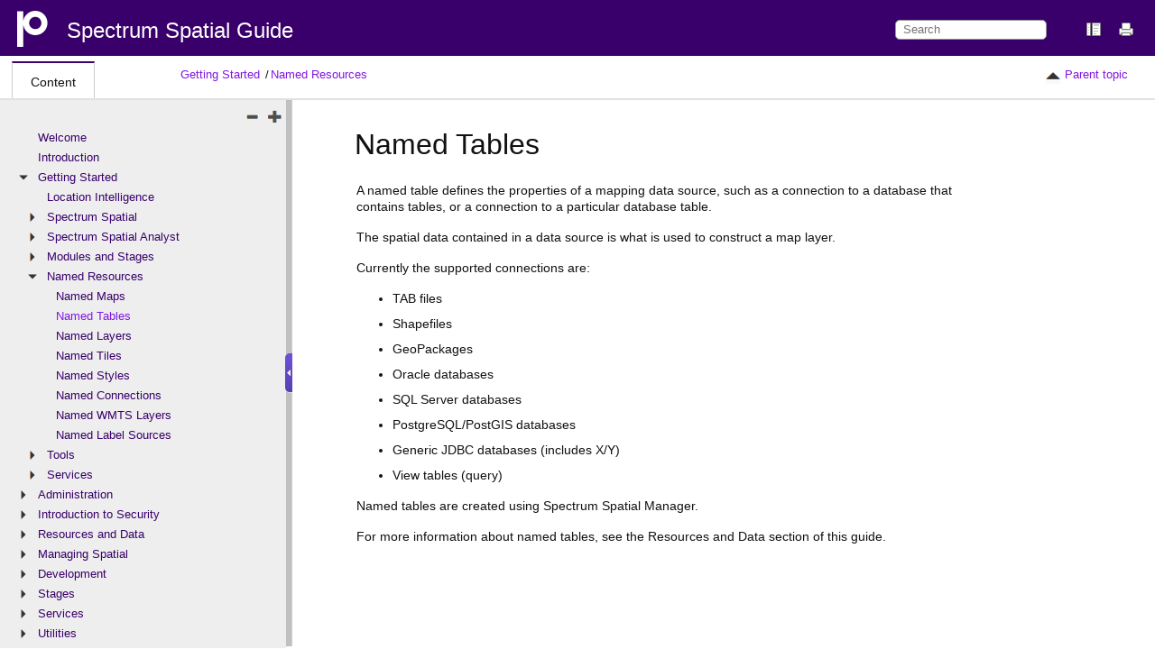

--- FILE ---
content_type: text/html
request_url: https://docs.precisely.com/docs/sftw/spectrum/20.1/en/webhelp/Spatial/Spatial/source/Getting_Started/repository/namedtables.html
body_size: 1568
content:

<!DOCTYPE html
  PUBLIC "" "about:legacy-compat">
<html xmlns="http://www.w3.org/1999/xhtml" xml:lang="en-us" lang="en-us"><head><meta http-equiv="Content-Type" content="text/html; charset=UTF-8" /><meta name="description" content="A named table defines the properties of a mapping data source, such as a connection to a database that contains tables, or a connection to a particular database table. The spatial data contained in a ..." /><meta charset="UTF-8" /><meta name="copyright" content="(C) Copyright 2021" /><meta name="DC.rights.owner" content="(C) Copyright 2021" /><meta name="DC.Type" content="concept" /><meta name="DC.Relation" scheme="URI" content="../../../../Spatial/source/Getting_Started/namedresources_intro.html" /><meta name="copyrightfirst" content="2007" /><meta name="DC.Format" content="XHTML" /><meta name="DC.Identifier" content="namedtables" /><meta name="DC.Language" content="en-US" /><link rel="stylesheet" type="text/css" href="../../../../oxygen-webhelp/resources/css/commonltr.css?buildId=2019101512"><!----></link><title>Named Tables</title><!--  Generated with Oxygen version 21.1, build number 2019101512.  --><link rel="stylesheet" type="text/css" href="../../../../oxygen-webhelp/resources/css/webhelp_topic.css?buildId=2019101512"><!----></link><link rel="stylesheet" type="text/css" href="../../../../pbs_webhelp.css" /><script type="text/javascript"><!--
          
          var prefix = "../../../../index.html";
          
          --></script><script type="text/javascript" src="../../../../oxygen-webhelp/resources/js/jquery-3.4.1.min.js"><!----></script><script type="text/javascript" src="../../../../oxygen-webhelp/resources/js/jquery.cookie.js"><!----></script><script type="text/javascript" src="../../../../oxygen-webhelp/resources/js/jquery.highlight-3.js"><!----></script><script type="text/javascript" charset="utf-8" src="../../../../oxygen-webhelp/resources/js/log.js?buildId=2019101512"><!----></script><script type="text/javascript" charset="utf-8" src="../../../../oxygen-webhelp/resources/js/webhelp_topic.js?buildId=2019101512"><!----></script></head><body onload="highlightSearchTerm()" class="frmBody" id="namedtables"><header role="banner"><table class="nav"><tbody><tr><td colspan="2"><div id="printlink"><a href="javascript:window.print();" title="Print this page"></a></div><div id="permalink"><a href="#" title="Link to this page"></a></div></td></tr><tr><td style="width:75%;"><span class="topic_breadcrumb_links"><span class="topic_breadcrumb_link"><a class="navheader_parent_path" href="../../../../Spatial/source/Getting_Started/namedresources_intro.html" title="Named Resources">Named Resources</a></span></span></td><td><span id="topic_navigation_links" class="navheader">
<span class="navparent"><a class="link" href="../../../../Spatial/source/Getting_Started/namedresources_intro.html" title="Named Resources"><span class="navheader_label">Parent topic</span><span class="navheader_separator">: </span><span class="navheader_linktext">Named Resources</span></a></span>  </span></td></tr></tbody></table></header><main role="main"><article role="article" aria-labelledby="ariaid-title1">
	<h1 class="title topictitle1" id="ariaid-title1">Named Tables</h1>
	<div class="body conbody">
		<p class="p">A named table defines the properties of a mapping data source, such as a connection to a
			database that contains tables, or a connection to a particular database table.</p>
		<p class="p">The spatial data contained in a data source is what is used to construct a map layer.</p>
		<p class="p">Currently the supported connections are:</p>
		<div class="p">
			<ul class="ul" id="namedtables__ul_xkk_lxm_hn">
				<li class="li">TAB files</li>
				<li class="li">Shapefiles</li>
				<li class="li">GeoPackages</li>
				<li class="li">Oracle databases</li>
				<li class="li">SQL Server databases</li>
				<li class="li">PostgreSQL/PostGIS databases</li>
				<li class="li">Generic JDBC databases (includes X/Y)</li>
				<li class="li">View tables (query)</li>
			</ul>
		</div>
		<p class="p">Named tables are created using <span class="keyword">Spectrum Spatial Manager</span>. </p>
	
		<p class="p">For more information about named tables, see the Resources and Data section of this guide.</p>
	</div>
<nav role="navigation" class="related-links"></nav></article></main><footer role="contentinfo"><div class="navfooter"><!---->
<span class="navparent"><a class="link" href="../../../../Spatial/source/Getting_Started/namedresources_intro.html" title="Named Resources"><span class="navheader_label">Parent topic</span><span class="navheader_separator">: </span><span class="navheader_linktext">Named Resources</span></a></span>  </div><div class="footer" id="webhelp_copyright_information"><script>
  (function(i,s,o,g,r,a,m){i['GoogleAnalyticsObject']=r;i[r]=i[r]||function(){
  (i[r].q=i[r].q||[]).push(arguments)},i[r].l=1*new Date();a=s.createElement(o),
  m=s.getElementsByTagName(o)[0];a.async=1;a.src=g;m.parentNode.insertBefore(a,m)
  })(window,document,'script','https://www.google-analytics.com/analytics.js','ga');

  ga('create', 'UA-77346993-5', 'auto');
  ga('send', 'pageview');

</script></div></footer></body></html>

--- FILE ---
content_type: text/html
request_url: https://docs.precisely.com/docs/sftw/spectrum/20.1/en/webhelp/Spatial/index.html?q=/docs/sftw/spectrum/20.1/en/webhelp/Spatial/Spatial/source/Getting_Started/repository/namedtables.html
body_size: 29106
content:

<!DOCTYPE html
  SYSTEM "about:legacy-compat">
<html xml:lang="en-us" lang="en-us"><head><!--  Generated with Oxygen version 21.1, build number 2019101512.  --><title>Spectrum Spatial Guide</title><meta http-equiv="X-UA-Compatible" content="IE=edge,chrome=1"></meta><meta http-equiv="Content-Type" content="text/html; charset=utf-8"></meta><script type="text/javascript">
                var withFrames=false;
              
                var webhelpSearchRanking = true;
            </script><link rel="shortcut icon" href="favicon_16.png"><!----></link><link rel="icon" href="favicon_16.png"><!----></link><link rel="stylesheet" type="text/css" href="oxygen-webhelp/resources/css/commonltr.css?buildId=2019101512"><!----></link><link rel="stylesheet" type="text/css" href="oxygen-webhelp/resources/css/toc.css?buildId=2019101512"><!----></link><link rel="stylesheet" type="text/css" href="oxygen-webhelp/resources/skins/desktop/toc_custom.css?buildId=2019101512"><!----></link><link rel="stylesheet" type="text/css" href="oxygen-webhelp/resources/css/webhelp_topic.css?buildId=2019101512"><!----></link><link rel="stylesheet" type="text/css" href="pbs_webhelp.css" data-css-role="args.css"><!----></link><script type="text/javascript" src="oxygen-webhelp/resources/js/jquery-3.4.1.min.js"><!----></script><script type="text/javascript" src="oxygen-webhelp/resources/js/jquery.cookie.js"><!----></script><script type="text/javascript" charset="utf-8" src="oxygen-webhelp/resources/js/jquery.highlight-3.js"><!----></script><script type="text/javascript" src="oxygen-webhelp/search/nwSearchFnt.js?uniqueId=20210216085535"><!----></script><script type="text/javascript" src="oxygen-webhelp/search/searchCommon.js?buildId=2019101512"><!----></script><script type="text/javascript" src="oxygen-webhelp/search/classic/search.js?buildId=2019101512"><!----></script><script type="text/javascript" src="oxygen-webhelp/search/stemmers/en_stemmer.js?uniqueId=20210216085535"><!----></script><script type="text/javascript" charset="utf-8" src="oxygen-webhelp/resources/localization/strings.js?uniqueId=20210216085535"><!----></script><script type="text/javascript" charset="utf-8" src="oxygen-webhelp/resources/js/localization.js?buildId=2019101512"><!----></script><script src="./oxygen-webhelp/resources/js/browserDetect.js?buildId=2019101512" type="text/javascript"><!----></script><script type="text/javascript" charset="utf-8" src="oxygen-webhelp/resources/js/parseuri.js?buildId=2019101512"><!----></script><script type="text/javascript" charset="utf-8" src="oxygen-webhelp/resources/js/jquery.ba-hashchange.min.js"><!----></script><script type="text/javascript" src="oxygen-webhelp/resources/js/splitter.js?buildId=2019101512"><!----></script><script type="text/javascript" src="oxygen-webhelp/resources/js/log.js?buildId=2019101512"><!----></script><script type="text/javascript" src="oxygen-webhelp/resources/js/toc.js?buildId=2019101512"><!----></script><script type="text/javascript" src="oxygen-webhelp/resources/skins/desktop/toc_driver.js?buildId=2019101512"><!----></script></head><body onload="javascript:initializeTabsMenu();" style="overflow: hidden;"><noscript><style type="text/css">
              #searchBlock,
              #preload,
              #indexBlock,
              #tocMenu{
                  display:none
              }
              
              #tab_nav_tree,
              #contentBlock ul li ul{
                  display:block;
              }
              #contentBlock ul li span{
                  padding:0px 5px 0px 5px;
              }
              #contentMenuItem:before{
                  content:"Content";
              }</style><div style="width: 100%; vertical-align: middle; text-align: center; height: 100%;"><div style="position: absolute; top:45%; left:25%;width: 50%; "> You must enable
                  javascript in order to view this page or you can go <a href="index_frames.html">here</a> to view the webhelp. </div></div></noscript><div id="header"><div id="lHeader"><div id="productTitle"><a id="customLogo" href="&#34;https://www.precisely.com&#34;"></a><h1><span class="title">Spectrum Spatial Guide</span></h1><div class="framesLink"><div id="printlink"><a onclick="printFrame('frm')" title="Print this page"></a></div><div><a href="index_frames.html" id="oldFrames" title="With Frames"></a></div></div></div><table class="tool" cellpadding="0" cellspacing="0"><tr><td><div id="tocMenu"><div class="tab" id="content" title="Content"><span onclick="showMenu('content')" id="content.label">Content</span></div><div class="tab" id="search" title="Search Results"><span onclick="showMenu('search')" id="search.label">Search Results</span></div><div class="tab" id="index" title="Index"><span onclick="showMenu('index')" id="index.label">Index</span></div></div></td><td><div id="productToolbar"><div id="breadcrumbLinks"><!----></div><div id="navigationLinks"><!----></div></div></td></tr></table></div><div id="space"><!----></div></div><div id="splitterContainer"><div id="leftPane"><div id="bck_toc"><div id="searchBlock" style="display:none;"><div id="searchResults"><!----></div></div><div id="preload" style="display: none;">Loading, please wait ...<p><img src="oxygen-webhelp/resources/img/spinner.gif" alt="Loading"></img></p></div><div id="contentBlock"><div id="tab_nav_tree_placeholder"><div id="expnd"><a href="javascript:void(0);" onclick="collapseAll();" id="collapseAllLink" title="CollapseAll"></a><a href="javascript:void(0);" onclick="expandAll();" id="expandAllLink" title="ExpandAll"></a></div><div id="tab_nav_tree" class="visible_tab"><div id="tree"><ul><li><span class="topicref"><a href="Spatial/source/LandingPageForHelp.html" data-id="splash">Welcome</a></span></li><li><span class="topicref"><a href="Spatial/source/Overview/introduction.html" data-id="intro_sss">Introduction</a></span></li><li><span class="topicref"><a href="Spatial/source/Getting_Started/introduction/whatisli.html">Getting Started</a></span><ul><li><span class="topicref"><a href="Spatial/source/Getting_Started/introduction/whatisli.html" data-id="whatisli">Location Intelligence</a></span></li><li><span class="topicref"><a href="Spatial/source/Getting_Started/introduction/whatisspectrumspatial.html" data-id="concept_tnn_twt_ym">Spectrum Spatial</a></span><ul><li><span class="topicref"><a href="Spatial/source/Development/devguide/concepts/spectrumspatial_concepts.html" data-id="spectrumspatialconcepts">Spectrum Spatial Concepts</a></span><ul><li><span class="topicref"><a href="Spatial/source/Development/devguide/concepts/namedresources.html" data-id="namedresources">Named Resources</a></span></li><li><span class="topicref"><a href="Spatial/source/Development/devguide/concepts/repository.html" data-id="repository">Repository</a></span></li><li><span class="topicref"><a href="Spatial/source/Development/devguide/concepts/rest.html" data-id="rest">REST</a></span></li><li><span class="topicref"><a href="Spatial/source/Development/devguide/concepts/riacontrols.html" data-id="riacontrols">JavaScript API</a></span></li><li><span class="topicref"><a href="Spatial/source/Development/devguide/concepts/soap.html" data-id="soap">SOAP</a></span></li><li><span class="topicref"><a href="Spatial/source/Development/devguide/concepts/stages.html" data-id="stages">Stages</a></span></li><li><span class="topicref"><a href="Spatial/source/Development/devguide/concepts/webservices.html" data-id="webservices">Web Services</a></span></li><li><span class="topicref"><a href="Spatial/source/Development/devguide/concepts/wsdl.html" data-id="soap">WSDL</a></span></li></ul></li></ul></li><li><span class="topicref"><a href="Spatial/source/Getting_Started/introduction/whatisspectrumspatialanalyst.html" data-id="whatisspectrumspatialanalyst">Spectrum Spatial Analyst</a></span><ul><li><span class="topicref"><a href="Spatial/source/Getting_Started/introduction/analyst_overview.html" data-id="analyst_overview"><span class="keyword">Spectrum Spatial Analyst</span> Overview
            </a></span></li></ul></li><li><span class="topicref"><a href="Spatial/source/Getting_Started/modulesandstages_intro.html" data-id="concept_ddn_zwt_ym">Modules and Stages</a></span><ul><li><span class="topicref"><a href="Spatial/source/Getting_Started/lim_intro.html" data-id="concept_ddn_zwt_ym">Spectrum Spatial</a></span><ul><li><span class="topicref"><a href="Spatial/source/Development/devguide/architecture/basic_diagram.html" data-id="basic_diagram">Architecture Overview</a></span><ul><li><span class="topicref"><a href="Spatial/source/Development/devguide/architecture/extended_diagram.html" data-id="extended_diagram">Architecture: Basic and Scaled Diagrams</a></span></li></ul></li><li><span class="topicref"><a href="Spatial/source/Development/devguide/concepts/mappingconcepts.html" data-id="mappingconcepts">Mapping Concepts</a></span><ul><li><span class="topicref"><a href="Spatial/source/Development/devguide/concepts/maps.html" data-id="maps">Maps</a></span></li><li><span class="topicref"><a href="Spatial/source/Development/devguide/concepts/layers.html" data-id="layers">Layers</a></span></li><li><span class="topicref"><a href="Spatial/source/Development/devguide/concepts/tables.html" data-id="tables">Tables</a></span></li><li><span class="topicref"><a href="Spatial/source/Development/devguide/concepts/features.html" data-id="features">Features</a></span></li><li><span class="topicref"><a href="Spatial/source/Development/devguide/concepts/labelsandlegends.html" data-id="labelsandlegends">Labels and Legends</a></span></li><li><span class="topicref"><a href="Spatial/source/Development/devguide/concepts/themes.html" data-id="themes">Themes</a></span></li><li><span class="topicref"><a href="Spatial/source/Development/devguide/concepts/styles.html" data-id="styles">Styles</a></span></li><li><span class="topicref"><a href="Spatial/source/Development/devguide/concepts/coordsysandprojections.html" data-id="coordsysandprojections">Coordinate Systems and Projections</a></span></li><li><span class="topicref"><a href="Spatial/source/Development/devguide/concepts/map_tiles.html" data-id="maptiles">Map Tiles</a></span></li><li><span class="topicref"><a href="Spatial/source/Development/devguide/concepts/raster_grid.html" data-id="raster_grid">Rasters and Grids</a></span></li></ul></li><li><span class="topicref"><a href="LIM/source/Introduction/whatis.html" data-id="reftxt_productoverview_locationintelligence">Spatial Stages</a></span></li><li><span class="topicref"><a href="ERM/source/Introduction/whatis.html" data-id="whatis">Routing Stages</a></span></li></ul></li><li><span class="topicref"><a href="EnterpriseGeocoding/Introduction_EGM/source/RefTxt_ProductOverview_EnterpriseGeocoding.html" data-id="reftxt_productoverview_enterprisegeocoding">Enterprise Geocoding</a></span></li><li><span class="topicref"><a href="GeoConfidence/source/introduction/whatis.html" data-id="whatis">GeoConfidence</a></span></li></ul></li><li><span class="topicref"><a href="Spatial/source/Getting_Started/namedresources_intro.html" data-id="concept_dbc_wdj_bn">Named Resources</a></span><ul><li><span class="topicref"><a href="Spatial/source/Getting_Started/repository/namedmaps.html" data-id="namedmaps">Named Maps</a></span></li><li><span class="topicref"><a href="Spatial/source/Getting_Started/repository/namedtables.html" data-id="namedtables">Named Tables</a></span></li><li><span class="topicref"><a href="Spatial/source/Getting_Started/repository/namedlayers.html" data-id="namedlayers">Named Layers</a></span></li><li><span class="topicref"><a href="Spatial/source/Getting_Started/repository/namedtiles.html" data-id="namedtiles">Named Tiles</a></span></li><li><span class="topicref"><a href="Spatial/source/Getting_Started/repository/namedstyles.html" data-id="namedstyles">Named Styles</a></span></li><li><span class="topicref"><a href="Spatial/source/Getting_Started/repository/namedconnections.html" data-id="namedconnection">Named Connections</a></span></li><li><span class="topicref"><a href="Spatial/source/Getting_Started/repository/namedWMTSlayers.html" data-id="namedWMTSlayers">Named WMTS Layers</a></span></li><li><span class="topicref"><a href="Spatial/source/Getting_Started/repository/namedlabelsources.html" data-id="namedlabelsources">Named Label Sources</a></span></li></ul></li><li><span class="topicref"><a href="Spatial/source/Getting_Started/tools_intro.html" data-id="tools">Tools</a></span><ul><li><span class="topicref"><a href="Spatial/source/Getting_Started/tools/repoman.html" data-id="repomanoverview"><span class="keyword">Spectrum Spatial Manager</span></a></span><ul><li><span class="topicref"><a href="Spatial/source/Getting_Started/tools/launching_repoman.html" data-id="launching_repoman">Launching the <span class="keyword">Spectrum Spatial Manager</span></a></span></li></ul></li><li><span class="topicref"><a href="Spatial/source/Getting_Started/tools/manconsole.html" data-id="manconsoleoverview">Spectrum Management Console</a></span><ul><li><span class="topicref"><a href="Spatial/source/Getting_Started/tools/launching_manconsole.html" data-id="launching_manconsole">Launching the Management Console</a></span></li></ul></li><li><span class="topicref"><a href="Spatial/source/Getting_Started/introduction/enterprise_designer.html" data-id="concept_htl_4mh_bn">Enterprise Designer</a></span><ul><li><span class="topicref"><a href="InstallationGuide/source/InstallingClientTools/installing_client_tools.html" data-id="installing_client_tools">Installing the Client Tools</a></span></li><li><span class="topicref"><a href="Spatial/source/Getting_Started/tools/entdesigner.html" data-id="entdesigneroverview">Enterprise Designer Examples</a></span><ul><li><span class="topicref"><a href="Spatial/source/Getting_Started/enterprise_designer/pointinpolygon_subflow.html" data-id="pointinpolygon_subflow">Point in Polygon Subflow</a></span></li><li><span class="topicref"><a href="Spatial/source/Getting_Started/enterprise_designer/pointinpolygon_dataflow_service.html" data-id="pointinpolygon_dataflow_service">Point in Polygon Dataflow (Service)</a></span></li><li><span class="topicref"><a href="Spatial/source/Getting_Started/enterprise_designer/pointinpolygon_dataflow_job.html" data-id="pointinpolygon_dataflow_job">Point in Polygon Dataflow (Job)</a></span></li></ul></li></ul></li><li><span class="topicref"><a href="Spatial/source/Getting_Started/tools/mapinfopro.html" data-id="entdesigneroverview">MapInfo Pro</a></span></li><li><span class="topicref"><a href="Spatial/source/Getting_Started/tools/mapuploader.html" data-id="mapuploaderoverview">Map Uploader</a></span><ul><li><span class="topicref"><a href="Spatial/source/Getting_Started/tools/launching_mapuploader.html" data-id="launching_mapuploader">Launching the Map Uploader</a></span></li></ul></li><li><span class="topicref"><a href="Spatial/source/Getting_Started/tools/limrepo_mwsimport.html" data-id="limrepo_mwsimport">MapInfo Workspace (MWS) Import</a></span></li></ul></li><li><span class="topicref"><a href="Spatial/source/Getting_Started/services_intro.html" data-id="concept_oxy_tv5_ym">Services</a></span><ul><li><span class="topicref"><a href="Spatial/source/Getting_Started/mappingservice.html" data-id="concept_cfy_23m_mn">Mapping Service</a></span><ul><li><span class="topicref"><a href="Spatial/source/Development/devguide/howdoI/mapping_tasks/rendermap.html" data-id="rendermap">Render a Map</a></span></li></ul></li><li><span class="topicref"><a href="Spatial/source/Getting_Started/featureservice.html" data-id="concept_cfy_23m_mn">Feature Service</a></span><ul><li><span class="topicref"><a href="Spatial/source/Development/devguide/howdoI/feature_tasks/searchatpoint_java.html" data-id="searchatpoint_java">Search at Point - Java Example</a></span></li><li><span class="topicref"><a href="Spatial/source/Development/devguide/howdoI/feature_tasks/searchatpoint_soap.html" data-id="searchatpoint_soap">Search at Point - SOAP </a></span></li><li><span class="topicref"><a href="Spatial/source/Development/devguide/howdoI/feature_tasks/searchatpoint_rest.html" data-id="searchatpoint_rest">Search at Point - REST </a></span></li></ul></li><li><span class="topicref"><a href="Spatial/source/Getting_Started/geometryservice.html" data-id="concept_cfy_23m_mn">Geometry Service</a></span><ul><li><span class="topicref"><a href="Spatial/source/Development/devguide/howdoI/geometry_tasks/createbuffer_java.html" data-id="java_example">Create Buffer - Java Example</a></span></li><li><span class="topicref"><a href="Spatial/source/Development/devguide/howdoI/geometry_tasks/createbuffer_usingstubcode.html" data-id="task_mjw_gjj_bn">Generating Stub Code</a></span></li></ul></li><li><span class="topicref"><a href="Spatial/source/Services/map_tiling/introduction/whatis.html" data-id="whatis">Map Tiling Service</a></span></li><li><span class="topicref"><a href="Spatial/source/Getting_Started/webfeatureservice.html" data-id="concept_cfy_23m_mn">Web Feature Service (WFS)</a></span></li><li><span class="topicref"><a href="Spatial/source/Getting_Started/webmapservice.html" data-id="concept_cfy_23m_mn">Web Map Service (WMS)</a></span></li><li><span class="topicref"><a href="Spatial/source/Getting_Started/webmaptileservice.html" data-id="wmts_gs">Web Map Tile Service (WMTS)</a></span></li><li><span class="topicref"><a href="Spatial/source/Getting_Started/namedresourceservice.html" data-id="concept_cfy_23m_mn">Named Resource Service</a></span></li><li><span class="topicref"><a href="Spatial/source/Getting_Started/ERMservices_list.html" data-id="concept_cfy_23m_mn">Routing Services</a></span></li></ul></li></ul></li><li><span class="topicref"><a href="Spatial/source/Administration/Introduction/intro_AG.html">Administration</a></span><ul><li><span class="topicref"><a href="Spatial/source/Administration/Introduction/intro_AG.html">Introduction</a></span><ul><li><span class="topicref"><a href="Spatial/source/Administration/Introduction/intro_AG.html" data-id="intro_AG">What's Included in This Guide</a></span></li></ul></li><li><span class="topicref"><a href="Spatial/source/Administration/config/configuring_nav.html" data-id="configuring_nav">Configuring Your System</a></span><ul><li><span class="topicref"><a href="Spatial/source/Administration/System/change_port.html" data-id="taskId">Changing the HTTP Port Number for <span class="keyword">Spectrum Spatial</span></a></span></li><li><span class="topicref"><a href="Spatial/source/Administration/System/change_database.html" data-id="conceptId">Changing Your Repository Database Type</a></span></li><li><span class="topicref"><a href="Spatial/source/Administration/config/configuring/configuring.html" data-id="configuring">Configuring the Web Services</a></span></li><li><span class="topicref"><a href="Spatial/source/Resources/resources/datasources/data_access/geometry_precision.html" data-id="geoprecision">Controlling Geometry Node Representation</a></span></li><li><span class="topicref"><a href="Spatial/source/Administration/config/configuring/configuring_datum_transforms.html" data-id="configure_datum_transforms">Disabling Accuracy Files for Datum Transforms</a></span></li><li><span class="topicref"><a href="Spatial/source/Administration/config/configuring/configuring_request_timeout.html" data-id="configuring_request_timeout">Configuring Request Timeouts</a></span></li><li><span class="topicref"><a href="Spatial/source/Administration/config/configuring/configuring_volatile_flag.html" data-id="configure_request_timeout">Configuring the Volatile Attribute for Named Tables</a></span></li><li><span class="topicref"><a href="Spatial/source/Administration/System/linux/introduction.html" data-id="introduction">Running <span class="keyword">Spectrum Technology Platform</span> as a Linux Service
            </a></span><ul><li><span class="topicref"><a href="Spatial/source/Administration/System/linux/steps.html" data-id="steps">How to Run <span class="keyword">Spectrum Technology Platform</span> as a Linux Service
               </a></span></li><li><span class="topicref"><a href="Spatial/source/Administration/System/linux/spectrum_script.html" data-id="spectrum_script">Spectrum Script</a></span></li></ul></li><li><span class="topicref"><a href="Spatial/source/Administration/System/config_linux_mrr.html" data-id="linux_mrr_config">Configuring a Linux Machine for MRR</a></span></li><li><span class="topicref"><a href="Spatial/source/Administration/config/configuring/disabling_httpheaders.html" data-id="concept_axq_3j2_jt">Exposing Cache Control Headers for Map Display</a></span></li></ul></li><li><span class="topicref"><a href="Spatial/source/Administration/Monitoring/monitoring_nav.html" data-id="monitoring_nav">Monitoring Your System</a></span><ul><li><span class="topicref"><a href="ClientTools/Monitoring/Admin_MonitoringYourSystem/viewing_event_log.html" data-id="viewing_event_log">Viewing System Events</a></span><ul><li><span class="topicref"><a href="ClientTools/Monitoring/Admin_MonitoringYourSystem/setting_event_log_options.html" data-id="setting_event_log_options">Setting Logging Levels for Services</a></span></li></ul></li><li><span class="topicref"><a href="Spatial/source/Administration/Monitoring/spatial_logging.html" data-id="spatial_logging">Spatial Logging</a></span></li><li><span class="topicref"><a href="ClientTools/Monitoring/Admin_MonitoringYourSystem/email_notification.html" data-id="configuring_a_mail_server">Configuring a Mail Server</a></span></li><li><span class="topicref"><a href="ClientTools/Monitoring/Admin_MonitoringYourSystem/configuring_license_expiration_notification.html" data-id="aa126366">Selecting Items for Expiration Notification</a></span></li><li><span class="topicref"><a href="ClientTools/Monitoring/Admin_MonitoringYourSystem/viewing_version_information.html" data-id="viewing_version_information">Viewing Version Information</a></span></li><li><span class="topicref"><a href="ClientTools/Monitoring/Admin_MonitoringYourSystem/viewing_exporting_license_information.html" data-id="viewing_exporting_license_information">Viewing and Exporting License Information</a></span></li><li><span class="topicref"><a href="PerformanceTuning/source/MonitoringPerformance/UsingJMXPerformanceMonitor.html" data-id="MonitoringPerformance">Monitoring Performance with the Spectrum JMX Console</a></span></li><li><span class="topicref"><a href="Spatial/source/Administration/Monitoring/MonitorFileHandleCaching.html" data-id="MonitoringFileHandleStats">Monitoring File Handle Caching Statistics with the Spectrum JMX Console</a></span></li><li><span class="topicref"><a href="Spatial/source/Administration/Monitoring/MonitoringRemoteProcesses.html" data-id="memory_usage">Monitoring Memory Usage</a></span></li><li><span class="topicref"><a href="Spatial/source/Administration/Monitoring/RestartingSpatialModule_SpatialRemoteComponent.html" data-id="concept_dly_s2m_q2b">Restarting Spectrum Spatial</a></span></li><li><span class="topicref"><a href="Spatial/source/Administration/Monitoring/clearing_mrr_cache.html" data-id="clearing_mrr_cache">Clearing MRR Cache</a></span></li></ul></li><li><span class="topicref"><a href="Spatial/source/Administration/Memory/Admin_ManagingMemory.html" data-id="memory_mgmt">Performance Tuning</a></span><ul><li><span class="topicref"><a href="LIM/source/RemoteComponents/whatis.html" data-id="whatis_remotecomps">Remote Component Configuration</a></span><ul><li><span class="topicref"><a href="LIM/source/RemoteComponents/modifying_pool_size.html" data-id="modifying_pool_size">Modifying the Pool Size</a></span></li></ul></li><li><span class="topicref"><a href="Spatial/source/Administration/Memory/Tomcat_pooling.html" data-id="tomcat_pooling">Data Source Pooling Configuration</a></span></li><li><span class="topicref"><a href="Spatial/source/Administration/Memory/PGDBuilder.html" data-id="performance">Improving Performance for Distance-Based Operations</a></span></li><li><span class="topicref"><a href="Spatial/source/Administration/Memory/managing_acl_properties.html" data-id="managing_acl_properties">Managing ACL Properties</a></span></li></ul></li><li><span class="topicref"><a href="Spatial/source/Administration/load_balancing/deploymentarchitecture.html">Managing a Cluster</a></span><ul><li><span class="topicref"><a href="Spatial/source/Administration/load_balancing/deploymentarchitecture.html" data-id="Abc125">Clustered Architecture for Spatial</a></span></li><li><span class="topicref"><a href="InstallationGuide/source/InstallingCluster/UsingClientTools.html" data-id="task_pjy_z4w_xg">Using Enterprise Designer with a Cluster</a></span></li><li><span class="topicref"><a href="InstallationGuide/source/InstallingCluster/StartingCluster.html" data-id="task_tdw_3fx_gq">Starting a Cluster</a></span></li><li><span class="topicref"><a href="InstallationGuide/source/InstallingCluster/ShuttingDownCluster.html" data-id="task_p1x_cwx_nl">Stopping a Cluster</a></span></li><li><span class="topicref"><a href="InstallationGuide/source/InstallingCluster/RemovingNode.html" data-id="task_xbg_fv4_3l">Removing a Node from a Cluster</a></span></li><li><span class="topicref"><a href="Spatial/source/Administration/System/setup_common_database.html">Managing a Cluster for Spectrum Spatial</a></span><ul><li><span class="topicref"><a href="Spatial/source/Administration/System/setup_common_database.html" data-id="postgres">Setting Up a Common Repository Database</a></span></li><li><span class="topicref"><a href="Spatial/source/Administration/load_balancing/configurespectrum_introduction.html" data-id="Abc126">Configuring Your System</a></span><ul><li><span class="topicref"><a href="Spatial/source/Administration/load_balancing/addmapfileshare.html" data-id="bcd123">Configure the Map File Share</a></span><ul><li><span class="topicref"><a href="Spatial/source/Administration/load_balancing/setupmapimagefilesharelinux.html" data-id="bcd234">Creating a Map Image File Share on Linux</a></span></li><li><span class="topicref"><a href="Spatial/source/Administration/load_balancing/setupmapimagefilesharewindows.html" data-id="bcd345">Creating a Map Image File Share on Windows</a></span></li></ul></li><li><span class="topicref"><a href="Spatial/source/Administration/load_balancing/serviceconfigsforclustering.html" data-id="clusterconfig">Modifying OGC Service Configurations for Clustering</a></span></li><li><span class="topicref"><a href="Spatial/source/Administration/load_balancing/configureportsformultipleinstances.html" data-id="bcd567">Configuring Ports for Multiple Spectrum Instances</a></span></li><li><span class="topicref"><a href="Spatial/source/Administration/load_balancing/sharedspectrumlocaldata.html" data-id="abc128">Shared Spectrum Local Data</a></span></li></ul></li></ul></li></ul></li><li><span class="topicref"><a href="AdministrationGuide/source/AdministrationUtility/GettingStarted.html">Using the Administration Utility</a></span><ul><li><span class="topicref"><a href="AdministrationGuide/source/AdministrationUtility/GettingStarted.html" data-id="task_op2_pnq_xm">Getting Started with the Administration Utility</a></span></li><li><span class="topicref"><a href="AdministrationGuide/source/AdministrationUtility/RunningScript.html" data-id="task_gnt_ft1_bn">Using a Script with the Administration Utility</a></span></li><li><span class="topicref"><a href="AdministrationGuide/source/AdministrationUtility/limrepo_export.html">Spectrum Spatial</a></span><ul><li><span class="topicref"><a href="AdministrationGuide/source/AdministrationUtility/limrepo_export.html" data-id="reference_limrepoExport">limrepo export </a></span></li><li><span class="topicref"><a href="AdministrationGuide/source/AdministrationUtility/limrepo_import.html" data-id="reference_limrepoImport">limrepo import</a></span></li><li><span class="topicref"><a href="AdministrationGuide/source/AdministrationUtility/limrepo_mwsimport.html" data-id="reference_mwsimport">limrepo mwsimport</a></span></li></ul></li><li><span class="topicref"><a href="AdministrationGuide/source/AdministrationUtility/ermdb_list.html">Routing</a></span><ul><li><span class="topicref"><a href="AdministrationGuide/source/AdministrationUtility/ermdb_list.html" data-id="ermdblist">ermdb list</a></span></li><li><span class="topicref"><a href="AdministrationGuide/source/AdministrationUtility/ermdb_get.html" data-id="ermdbget">ermdb get</a></span></li><li><span class="topicref"><a href="AdministrationGuide/source/AdministrationUtility/ermdb_add.html" data-id="ermdb_add">ermdb add</a></span></li><li><span class="topicref"><a href="AdministrationGuide/source/AdministrationUtility/ermdb_delete.html" data-id="ermdbdelete">ermdb delete</a></span></li><li><span class="topicref"><a href="AdministrationGuide/source/AdministrationUtility/ermdb_modify.html" data-id="ermdbmodify">ermdb modify</a></span></li><li><span class="topicref"><a href="AdministrationGuide/source/AdministrationUtility/ermdb_import.html" data-id="ermdbimport">ermdb import</a></span></li><li><span class="topicref"><a href="AdministrationGuide/source/AdministrationUtility/ermdb_export.html" data-id="ermdbexport">ermdb export</a></span></li><li><span class="topicref"><a href="AdministrationGuide/source/AdministrationUtility/erm_getpointdata.html" data-id="ermgetpointdata">erm getpointdata</a></span></li><li><span class="topicref"><a href="AdministrationGuide/source/AdministrationUtility/erm_getsegmentdata.html" data-id="ermgetsegmentdata">erm getsegmentdata</a></span></li><li><span class="topicref"><a href="AdministrationGuide/source/AdministrationUtility/erm_createpointupdate.html" data-id="ermcreatepointupdate">erm createpointupdate</a></span></li><li><span class="topicref"><a href="AdministrationGuide/source/AdministrationUtility/erm_resetpointupdate.html" data-id="ermresetpointupdate">erm resetpointupdate</a></span></li><li><span class="topicref"><a href="AdministrationGuide/source/AdministrationUtility/erm_createsegmentupdate.html" data-id="ermcreatesegmentupdate">erm createsegmentupdate</a></span></li><li><span class="topicref"><a href="AdministrationGuide/source/AdministrationUtility/erm_resetsegmentupdate.html" data-id="ermresetsegmentupdate">erm resetsegmentupdate</a></span></li><li><span class="topicref"><a href="AdministrationGuide/source/AdministrationUtility/erm_getsegmentupdates.html" data-id="ermgetsegmentupdates">erm getsegmentupdates</a></span></li><li><span class="topicref"><a href="AdministrationGuide/source/AdministrationUtility/erm_createroadtypeupdate.html" data-id="ermcreateroadtypeupdate">erm createroadtypeupdate</a></span></li><li><span class="topicref"><a href="AdministrationGuide/source/AdministrationUtility/erm_resetroadtypeupdate.html" data-id="ermresetroadtypeupdate">erm resetroadtypeupdate</a></span></li><li><span class="topicref"><a href="AdministrationGuide/source/AdministrationUtility/erm_getroadtypeupdates.html" data-id="ermgetroadtypeupdates">erm getroadtypeupdates</a></span></li><li><span class="topicref"><a href="AdministrationGuide/source/AdministrationUtility/erm_getallupdates.html" data-id="ermgetallupdates">erm getallupdates</a></span></li><li><span class="topicref"><a href="AdministrationGuide/source/AdministrationUtility/erm_resetallupdates.html" data-id="ermresetallupdates">erm resetallupdates</a></span></li></ul></li></ul></li><li><span class="topicref"><a href="ERM/source/Administration/default_options.html">Routing</a></span><ul><li><span class="topicref"><a href="ERM/source/Administration/default_options.html" data-id="default_options">Specifying Default Service/Stage Options</a></span></li><li><span class="topicref"><a href="ERM/source/Administration/previewing.html" data-id="previewing">Previewing a Service/Stage</a></span></li><li><span class="topicref"><a href="ERM/source/Administration/gettingroutedata.html" data-id="gettingroutedata">Getting Route Data using Management Console</a></span></li></ul></li><li><span class="topicref"><a href="Spatial/source/Administration/Troubleshooting/trouble_nav.html" data-id="trouble_nav">Troubleshooting Your System</a></span><ul><li><span class="topicref"><a href="Spatial/source/Administration/Troubleshooting/RebuildRepoIndex.html" data-id="task_zgf_m1q_2j">Rebuilding a Corrupt Repository Index</a></span></li><li><span class="topicref"><a href="Spatial/source/Administration/Troubleshooting/nonresponsive_server.html" data-id="reference_ovd_33x_jk">Inspecting a Non-Responsive Server</a></span></li><li><span class="topicref"><a href="Spatial/source/Administration/Memory/Increasing_Heap_Spatial.html" data-id="increase_heap">Increasing Heap Memory for the Spatial Remote Component</a></span></li></ul></li></ul></li><li><span class="topicref"><a href="Spatial/source/Security/security_nav.html">Introduction to Security</a></span><ul><li><span class="topicref"><a href="Spatial/source/Security/security_nav.html" data-id="security_nav">Managing Security</a></span></li><li><span class="topicref"><a href="Spatial/source/Security/security_platform.html" data-id="PlatformSecurity">Security for the Technology Platform</a></span><ul><li><span class="topicref"><a href="Spatial/source/Security/security_model_spatial.html" data-id="security_model_spatial">Security Model Overview</a></span></li><li><span class="topicref"><a href="ClientTools/ManagingUserAccounts/Admin_ManagingUserAccounts.html" data-id="admin_managinguseraccounts">Users</a></span><ul><li><span class="topicref"><a href="ClientTools/ManagingUserAccounts/user_adding.html" data-id="user_adding">Adding a User through Spectrum Management Console</a></span></li><li><span class="topicref"><a href="ClientTools/ManagingUserAccounts/user_modifying.html" data-id="user_modifying">Changing a Password</a></span></li><li><span class="topicref"><a href="ClientTools/ManagingUserAccounts/SettingMinimumPasswordLength.html" data-id="task_hnd_r5k_2r">Setting a Minimum Password Length</a></span></li><li><span class="topicref"><a href="AdministrationGuide/source/WebUI/ChangingEmail.html" data-id="task_cv1_ghj_wq">Changing Your Email Address</a></span></li><li><span class="topicref"><a href="ClientTools/ManagingUserAccounts/DisablingUserAccount.html" data-id="DisablingUserAccount">Disabling a User Account</a></span></li><li><span class="topicref"><a href="ClientTools/ManagingUserAccounts/user_deleting.html" data-id="user_deleting">Deleting a User through Spectrum Management Console</a></span></li><li><span class="topicref"><a href="ClientTools/ManagingUserAccounts/AccountLocking.html" data-id="concept_xsm_vkh_tt">Locking User Accounts</a></span><ul><li><span class="topicref"><a href="ClientTools/ManagingUserAccounts/UnlockingAdminAccount.html" data-id="UnlockingAdminAccount">Unlocking the admin Account</a></span></li></ul></li><li><span class="topicref"><a href="ClientTools/ManagingUserAccounts/AutomaticLogout.html" data-id="AutomaticLogout">Logging Out Inactive Sessions</a></span></li></ul></li><li><span class="topicref"><a href="ClientTools/ManagingUserAccounts/Roles.html" data-id="roles">Roles</a></span><ul><li><span class="topicref"><a href="ClientTools/ManagingUserAccounts/CreatingModifyingRoles.html" data-id="creatingmodifyingroles">Creating a Role in Spectrum Management Console</a></span></li><li><span class="topicref"><a href="ClientTools/ManagingUserAccounts/DeletingRole.html" data-id="task_wd5_h3v_1r">Deleting a Role in Spectrum Management Console</a></span></li><li><span class="topicref"><a href="ClientTools/ManagingUserAccounts/enabling_user_permissions.html" data-id="enabling_user_permissions">Disabling Role-Based Security</a></span></li><li><span class="topicref"><a href="ClientTools/ManagingUserAccounts/SecuredEntityTypes-Platform.html" data-id="Entities">Secured Entity Types - Platform</a></span></li></ul></li><li><span class="topicref"><a href="ClientTools/Tools/LimitingFileBrowsingOnServer.html" data-id="LimitingFileBrowsing">Limiting Server Directory Access</a></span></li><li><span class="topicref"><a href="ClientTools/IntroToClients/ConfiguringSSL.html" data-id="ConfiguringSSL">Configuring HTTPS Communication</a></span></li><li><span class="topicref"><a href="WebServicesGuide/source/Tokens.html" data-id="Tokens">Web Service Authentication</a></span><ul><li><span class="topicref"><a href="WebServicesGuide/source/DisablingBasicAuthentication.html" data-id="DisablingBasicAuthentication">Disabling Basic Authentication for Web Services</a></span></li><li><span class="topicref"><a href="Spatial/source/Administration/config/repository/turnoffsecurity.html" data-id="turnoffsecurity">Disabling Authentication for Web Services</a></span></li><li><span class="topicref"><a href="WebServicesGuide/source/EnablingCORS.html" data-id="EnablingCORS">Enabling CORS</a></span></li><li><span class="topicref"><a href="WebServicesGuide/source/DisablingHostCheckInTokens.html" data-id="DisablingHostCheckInTokens">Disabling Host Checks in Token Authentication</a></span></li></ul></li><li><span class="topicref"><a href="AdministrationGuide/source/UsingLDAP/UsingLDAP.html" data-id="task_hnq_xjj_ll">Using LDAP or Active Directory for Authentication</a></span><ul><li><span class="topicref"><a href="AdministrationGuide/source/UsingLDAP/MappingAttrValueToRole.html" data-id="MappingAttrValueToRole">Mapping LDAP Attribute Values to Roles</a></span></li><li><span class="topicref"><a href="AdministrationGuide/source/UsingLDAP/UsingSSLWithLDAP.html" data-id="UsingSSLWithLDAP">Enabling SSL Communication with LDAP</a></span></li><li><span class="topicref"><a href="AdministrationGuide/source/UsingLDAP/DisablingSSL.html" data-id="DisablingSSL">Disabling SSL Communication with LDAP</a></span></li></ul></li></ul></li><li><span class="topicref"><a href="Spatial/source/Security/security_spatial.html" data-id="security_spatial">Security for Spatial</a></span><ul><li><span class="topicref"><a href="Spatial/source/Security/spatial_security_roles.html" data-id="spatial_security_roles">Users and Roles</a></span></li><li><span class="topicref"><a href="Spatial/source/Security/security_casesensitive_names.html" data-id="security_casesensitive_names">Managing Case Sensitivity for Usernames</a></span></li><li><span class="topicref"><a href="Spatial/source/Security/acl/acl_understanding.html" data-id="understanding_acl">Understanding Access Control List (ACL)</a></span><ul><li><span class="topicref"><a href="Spatial/source/Security/acl/acl_and_repository.html" data-id="acl_and_repository">ACL and Repository</a></span></li><li><span class="topicref"><a href="Spatial/source/Security/acl/acl_accessing_services_and_applications.html" data-id="acl_and_accessing_services_and_applications">ACL and Accessing Services and Applications</a></span></li><li><span class="topicref"><a href="Spatial/source/Security/acl/acl_management.html" data-id="understanding_acl_ACLManagement">ACL Management</a></span></li><li><span class="topicref"><a href="Spatial/source/Security/acl/acl_cli.html" data-id="understnading_cli_acl">Working with the Command Line Interface (CLI)</a></span></li></ul></li><li><span class="topicref"><a href="Spatial/source/Security/security_designer_role.html" data-id="security_designer_role">Creating a Spatial Dataflow Designer</a></span></li><li><span class="topicref"><a href="Spatial/source/Administration/config/repository/LimitingWebdav.html" data-id="limitingwebdav">Limiting WebDAV Access to the Repository</a></span></li><li><span class="topicref"><a href="Spatial/source/Administration/config/repository/Webdav_HTTPS.html" data-id="ssl_webdav">Using WebDAV with HTTPS</a></span></li></ul></li><li><span class="topicref"><a href="Spatial/source/Security/analyst/security_analyst.html" data-id="security_analyst">Security for Spatial Analyst</a></span><ul><li><span class="topicref"><a href="Spatial/source/Security/analyst/analyst_user_roles.html" data-id="analyst_user_roles">Users and Roles for <span class="keyword">Spectrum Spatial Analyst</span></a></span><ul><li><span class="topicref"><a href="Spatial/source/Security/analyst/analyst_permission_namedmap.html" data-id="analyst_permission_namedmap">Permissions for Named Map Projects</a></span></li><li><span class="topicref"><a href="Spatial/source/Security/analyst/analyst_guest_access.html" data-id="analyst_guest_access">Guest Access</a></span></li></ul></li><li><span class="topicref"><a href="Spatial/source/Security/analyst/analyst_adding_guest_access.html" data-id="analyst_adding_guest_access">Adding Guest Access</a></span><ul><li><span class="topicref"><a href="Spatial/source/Security/analyst/analyst_create_guest_role.html" data-id="analyst_create_guest_role">Creating an Analyst Guest Role</a></span></li><li><span class="topicref"><a href="Spatial/source/Security/analyst/analyst_create_guest_user.html" data-id="analyst_create_guest_user">Creating an Analyst Guest User</a></span></li><li><span class="topicref"><a href="Spatial/source/Security/analyst/analyst_enable_guest.html" data-id="analyst_enable_guest">Enabling Guest Access in <span class="keyword">Spectrum Spatial Analyst</span></a></span></li></ul></li></ul></li></ul></li><li><span class="topicref"><a href="Spatial/source/Development/devguide/resources/introduction.html">Resources and Data</a></span><ul><li><span class="topicref"><a href="Spatial/source/Development/devguide/resources/introduction.html" data-id="introduction">Working With Data and Named Resources</a></span><ul><li><span class="topicref"><a href="Spatial/source/Resources/resources/introduction/about.html" data-id="about">Named Resources</a></span></li><li><span class="topicref"><a href="Spatial/source/Resources/resources/introduction/metadata_resources.html" data-id="metadata_resources">Metadata Resources</a></span></li><li><span class="topicref"><a href="Spatial/source/Getting_Started/repository/repository_conref.html" data-id="repository_conref">Managing the Spectrum Spatial Repository</a></span><ul><li><span class="topicref"><a href="Spatial/source/Getting_Started/repository/purpose.html" data-id="purpose">About the Repository</a></span></li><li><span class="topicref"><a href="Spatial/source/Getting_Started/repository/contents.html" data-id="contents">Repository Contents</a></span></li><li><span class="topicref"><a href="Spatial/source/Getting_Started/repository/managing.html" data-id="managing">Managing the Repository</a></span><ul><li><span class="topicref"><a href="Spatial/source/Getting_Started/repository/managingresources.html" data-id="managingresources">Managing Named Resources</a></span></li><li><span class="topicref"><a href="Spatial/source/Getting_Started/repository/managingusers.html" data-id="managingusers">Managing Users</a></span></li><li><span class="topicref"><a href="Spatial/source/Administration/config/repository/manage_repository_cache.html" data-id="managerepocache">Managing the Repository Cache</a></span><ul><li><span class="topicref"><a href="Spatial/source/Administration/config/repository/manage_repository_cache_properties.html" data-id="modify_cache_properties">Modifying Cache Properties</a></span></li><li><span class="topicref"><a href="Spatial/source/Administration/config/repository/manage_repository_cache_console.html" data-id="managerepocache">Managing Repository Cache in the Spectrum JMX Console</a></span></li></ul></li></ul></li></ul></li><li><span class="topicref"><a href="Spatial/source/Administration/config/repository/uploading.html" data-id="uploading">Uploading and Accessing Resources using Third Party Tools</a></span><ul><li><span class="topicref"><a href="Spatial/source/Administration/config/repository/webfolder.html" data-id="webfolder">Using WebFolders to Access <span class="keyword">Spectrum Spatial</span> Repository Resources
               </a></span></li></ul></li></ul></li><li><span class="topicref"><a href="Spatial/source/Resources/resources/introduction/namedtypes.html" data-id="namedtypes">Types of Named Resources</a></span><ul><li><span class="topicref"><a href="Spatial/source/Resources/resources/tables/tables.html" data-id="tables">Named Tables</a></span><ul><li><span class="topicref"><a href="Spatial/source/Resources/resources/tables/tabfile.html" data-id="tabfile">MapInfo TAB File</a></span></li><li><span class="topicref"><a href="Spatial/source/Resources/resources/tables/shapefile.html" data-id="shapefile">Shapefile</a></span></li><li><span class="topicref"><a href="Spatial/source/Resources/resources/tables/geopackage.html" data-id="shapefile">GeoPackage Table</a></span></li><li><span class="topicref"><a href="Spatial/source/Resources/resources/tables/oracletable.html" data-id="oracletable">Oracle Database Table</a></span></li><li><span class="topicref"><a href="Spatial/source/Resources/resources/tables/sqltable.html" data-id="sqltable">SQL Server Database Table</a></span></li><li><span class="topicref"><a href="Spatial/source/Resources/resources/tables/postgistable.html" data-id="postgistable">PostgreSQL/PostGIS Database Table</a></span></li><li><span class="topicref"><a href="Spatial/source/Resources/resources/tables/query_table.html" data-id="reference_yzl_lbk_bfb">Database Query Table</a></span></li><li><span class="topicref"><a href="Spatial/source/Resources/resources/tables/viewtable.html" data-id="viewtable">View Table</a></span></li><li><span class="topicref"><a href="Spatial/source/Resources/resources/tables/xytable.html" data-id="xytable">Generic JDBC X/Y Database Table</a></span></li><li><span class="topicref"><a href="Spatial/source/Resources/resources/tables/alternatestyletable.html" data-id="alternatestyletable">Alternate Style Database Table</a></span></li><li><span class="topicref"><a href="Spatial/source/Resources/resources/tables/primary_key_attribute.html" data-id="primary_key_attribute">Primary Key Attribute</a></span></li></ul></li><li><span class="topicref"><a href="Spatial/source/Resources/resources/layers/layers.html" data-id="layers">Named Layers</a></span><ul><li><span class="topicref"><a href="Spatial/source/Resources/resources/layers/basiclayer.html" data-id="basiclayer">Named Layer</a></span></li><li><span class="topicref"><a href="Spatial/source/Resources/resources/layers/namedgrouplayer.html" data-id="grouplayer">Named Group Layer</a></span></li><li><span class="topicref"><a href="Spatial/source/Resources/resources/layers/layerwithstyle.html" data-id="layerwithstyle">Layer With Style</a></span></li><li><span class="topicref"><a href="Spatial/source/Resources/resources/layers/layerwithtable.html" data-id="layerwithtable">Layer With Table</a></span></li><li><span class="topicref"><a href="Spatial/source/Resources/resources/layers/layerwiththeme.html" data-id="layerwiththeme">Layer With Range Theme</a></span></li><li><span class="topicref"><a href="Spatial/source/Resources/resources/layers/layerwithgradsymbol.html" data-id="layerwithgradsymbol">Layer With Graduated Symbol Theme</a></span></li></ul></li><li><span class="topicref"><a href="Spatial/source/Resources/resources/maps/maps.html" data-id="maps">Named Maps</a></span><ul><li><span class="topicref"><a href="Spatial/source/Resources/resources/maps/map.html" data-id="map">Map</a></span></li><li><span class="topicref"><a href="Spatial/source/Resources/resources/maps/mapwithlayer.html" data-id="mapwithlayer">Map With Layer</a></span></li><li><span class="topicref"><a href="Spatial/source/Resources/resources/maps/mapwithpielayer.html" data-id="mapwithpielayer">Map With Pie Layer</a></span></li><li><span class="topicref"><a href="Spatial/source/Resources/resources/maps/mapwithdotdensity.html" data-id="mapwithdotdensity">Map With Dot Density Layer</a></span><ul><li><span class="topicref"><a href="Spatial/source/Development/devguide/concepts/themes/dotdensity.html" data-id="dotdensity">Dot Density Theme</a></span></li></ul></li></ul></li><li><span class="topicref"><a href="Spatial/source/Resources/resources/tiles/tiles.html" data-id="tiles">Named Tiles</a></span><ul><li><span class="topicref"><a href="Spatial/source/Resources/resources/tiles/maptiles.html" data-id="maptiles">Map Tile</a></span></li></ul></li><li><span class="topicref"><a href="Spatial/source/Resources/resources/styles/styles.html" data-id="styles">Named Styles</a></span></li><li><span class="topicref"><a href="Spatial/source/Resources/resources/connections/connections.html" data-id="connections">Named Connections</a></span><ul><li><span class="topicref"><a href="Spatial/source/Resources/resources/connections/tabfile.html" data-id="tabfile">File-Based Named Connection Example</a></span></li><li><span class="topicref"><a href="Spatial/source/Resources/resources/connections/oracletable.html" data-id="oracletable">Oracle Named Connection Example</a></span></li><li><span class="topicref"><a href="Spatial/source/Resources/resources/connections/sqlservertable.html" data-id="sqlservertable">MS SQL Server Named Connection Example</a></span></li><li><span class="topicref"><a href="Spatial/source/Resources/resources/connections/genericjdbctable.html" data-id="genericjdbctable">Generic JDBC Named Connection Example</a></span></li><li><span class="topicref"><a href="Spatial/source/Resources/resources/connections/postgistable.html" data-id="postgistable">PostgreSQL/PostGIS Named Connection Example</a></span></li><li><span class="topicref"><a href="Spatial/source/Resources/resources/connections/xdp.html" data-id="XDP">Extensible Data Provider Named Connection Example</a></span></li></ul></li><li><span class="topicref"><a href="Spatial/source/Resources/resources/WMTS_layers/NamedWMTSlayers.html" data-id="WMTSlayers">Named WMTS Layers</a></span><ul><li><span class="topicref"><a href="Spatial/source/Resources/resources/WMTS_layers/WMTSlayer.html" data-id="WMTSlayer">WMTS Layer</a></span></li></ul></li><li><span class="topicref"><a href="Spatial/source/Resources/resources/labelsources/labelsources.html" data-id="labelsources">Named Label Sources</a></span><ul><li><span class="topicref"><a href="Spatial/source/Resources/resources/labelsources/labelsource_def.html" data-id="labelsource">Named Label Source</a></span></li><li><span class="topicref"><a href="Spatial/source/Resources/resources/labelsources/labelsource_range_theme.html" data-id="labelsource_theme">Named Label Source With a Range Theme</a></span></li></ul></li><li><span class="topicref"><a href="Spatial/source/Resources/resources/namedprojects/introduction.html" data-id="introduction">Named Projects</a></span></li></ul></li><li><span class="topicref"><a href="Spatial/source/Resources/resources/datasources/data_access/data_access_intro.html" data-id="tables">Data Access</a></span><ul><li><span class="topicref"><a href="Spatial/source/Resources/resources/datasources/data_sources_supported.html" data-id="tables">Supported Data Sources</a></span><ul><li><span class="topicref"><a href="Spatial/source/Resources/resources/datasources/tab_datasource.html" data-id="tab">MapInfo TAB</a></span><ul><li><span class="topicref"><a href="Spatial/source/Resources/resources/datasources/native_tab_datasource.html" data-id="native_tab_datasource">MapInfo Native TAB</a></span></li><li><span class="topicref"><a href="Spatial/source/Resources/resources/datasources/Geopackage_TAB_datasource.html" data-id="geopackage_TAB">GeoPackage TAB</a></span></li><li><span class="topicref"><a href="Spatial/source/Resources/resources/datasources/raster_grid_TAB_datasource.html" data-id="raster_grid_TAB">Raster/Grid TAB</a></span></li><li><span class="topicref"><a href="Spatial/source/Resources/resources/datasources/DBF_TAB_datasource.html" data-id="linked_tab">dBASE DBF TAB</a></span></li><li><span class="topicref"><a href="Spatial/source/Resources/resources/datasources/linked_TAB_datasource.html" data-id="linked_tab">Linked TAB</a></span></li><li><span class="topicref"><a href="Spatial/source/Resources/resources/datasources/seamless_datasource.html" data-id="seamless">Seamless TAB</a></span></li></ul></li><li><span class="topicref"><a href="Spatial/source/Resources/resources/datasources/shape_datasource.html" data-id="shape">Shapefile</a></span></li><li><span class="topicref"><a href="Spatial/source/Resources/resources/datasources/generic_jdbc_datasource.html" data-id="genericjdbc">JDBC</a></span></li><li><span class="topicref"><a href="Spatial/source/Resources/resources/datasources/sqlserver_datasource.html" data-id="sqlserver">MS SQL Server</a></span></li><li><span class="topicref"><a href="Spatial/source/Resources/resources/datasources/postgis_datasource.html" data-id="postgis">PostGreSQL/PostGIS</a></span></li><li><span class="topicref"><a href="Spatial/source/Resources/resources/datasources/oracle_datasource.html" data-id="oracle">Oracle</a></span></li><li><span class="topicref"><a href="Spatial/source/Resources/resources/datasources/geopackage_datasource.html" data-id="geopackage">GeoPackage</a></span></li><li><span class="topicref"><a href="Spatial/source/Resources/resources/datasources/view_datasource.html" data-id="view">View</a></span></li><li><span class="topicref"><a href="Spatial/source/Resources/resources/datasources/geodatabase_datasource.html" data-id="geodatabase">File Geodatabase</a></span></li></ul></li><li><span class="topicref"><a href="Spatial/source/Resources/resources/datasources/data_access/volatility.html" data-id="volatility">Data Source Volatility</a></span></li><li><span class="topicref"><a href="Spatial/source/Resources/resources/datasources/data_access/xytables.html" data-id="xytables">Support for XY Tables</a></span></li><li><span class="topicref"><a href="Spatial/source/Resources/resources/datasources/data_access/row_security_overview.html#row_security_overview" data-id="row_security_overview">Applying Row Security for a Database</a></span></li></ul></li><li><span class="topicref"><a href="Spatial/source/Resources/resources/datasources/data_access/geoindexed.html" data-id="geoindexed">Support for Spatial Aggregation</a></span><ul><li><span class="topicref"><a href="Spatial/source/Administration/Memory/adding_geohash.html" data-id="adding_geohash">Adding a Geohash Index to a Table</a></span></li></ul></li><li><span class="topicref"><a href="Spatial/source/Resources/streetpro/introduction/chapter.html" data-id="chapter">Using StreetPro in Spectrum Spatial</a></span><ul><li><span class="topicref"><a href="Spatial/source/Resources/streetpro/introduction/introduction.html" data-id="introduction">Introduction</a></span></li><li><span class="topicref"><a href="Spatial/source/Resources/streetpro/options/install_options.html" data-id="options">Installation Options</a></span></li><li><span class="topicref"><a href="Spatial/source/Resources/streetpro/options/installing_MC.html" data-id="uploading">Uploading StreetPro Data</a></span></li><li><span class="topicref"><a href="Spatial/source/Resources/streetpro/tiling/creating_tile.html" data-id="taskId">Creating a StreetPro Named Tile</a></span></li></ul></li><li><span class="topicref"><a href="ERM/source/RoutingDatabaseResources/routingdatabaseresources.html">Routing Data</a></span><ul><li><span class="topicref"><a href="ERM/source/RoutingDatabaseResources/routingdatabaseresources.html">Routing Data</a></span><ul><li><span class="topicref"><a href="ERM/source/RoutingDatabaseResources/routingdatabaseresources.html" data-id="routingdatabaseresources">Routing Database Resources</a></span><ul><li><span class="topicref"><a href="ERM/source/RoutingDatabaseResources/adding_routing.html" data-id="adding_routing">Creating a Routing Database Resource</a></span><ul><li><span class="topicref"><a href="ERM/source/RoutingDatabaseResources/adding_routing-CLI_commands_for_adding_SPD_files.html" data-id="adding_routing-CLI_commands_for_adding_SPD_files">Adding Routing Data to Spectrum</a></span></li></ul></li><li><span class="topicref"><a href="ERM/source/RoutingDatabaseResources/modifying_routing.html" data-id="modifying_routing">Modifying a Routing Database Resource</a></span></li><li><span class="topicref"><a href="ClientTools/ConfiguringDbResources/deleting_dbresource.html" data-id="deleting_dbresource">Deleting a Spectrum Database</a></span></li><li><span class="topicref"><a href="PerformanceTuning/source/DbPoolSizeAndRuntimeInstances.html" data-id="concept_nqp_lxk_wz">Database Pool Size and Runtime Instances</a></span></li></ul></li><li><span class="topicref"><a href="ERM/source/GetRouteData/Component_GetRouteData.html" data-id="component_getroutedata">Get<span class="ph">  </span>Route<span class="ph">  </span>Data
               </a></span><ul><li><span class="topicref"><a href="ERM/source/GetRouteData/GetRouteData_Options.html" data-id="getroutedata_options">Options</a></span></li></ul></li><li><span class="topicref"><a href="ERM/source/PersistentUpdate/Component_PersistentUpdate.html" data-id="component_persistentupdate">Persistent<span class="ph">  </span>Update
               </a></span><ul><li><span class="topicref"><a href="ERM/source/PersistentUpdate/PersistentUpdate_Options_Point.html" data-id="persistentupdate_pointoptions">Point Options</a></span></li><li><span class="topicref"><a href="ERM/source/PersistentUpdate/PersistentUpdate_Options_Segment.html" data-id="persistentupdate_segmentoptions">Segment Options</a></span></li><li><span class="topicref"><a href="ERM/source/PersistentUpdate/PersistentUpdate_Options_Roadtype.html" data-id="persistentupdate_roadtypeoptions">Road-type Options</a></span></li><li><span class="topicref"><a href="ERM/source/PersistentUpdate/PersistentUpdate_Options_Reset.html" data-id="persistentupdate_resetoptions">Reset Options</a></span></li></ul></li></ul></li></ul></li><li><span class="topicref"><a href="Spatial/source/Resources/resources/datasources/data_access/navtitle_delegation.html" data-id="navtitle_delegation">Delegation to Data Source Providers</a></span><ul><li><span class="topicref"><a href="Spatial/source/Resources/resources/datasources/data_access/delegation.html" data-id="query_optimization">Query Delegation to Data Source Providers</a></span></li><li><span class="topicref"><a href="Spatial/source/Resources/resources/datasources/data_access/order_of_operatons_and_delegation.html" data-id="query_explained">SQL Query Order of Operations and Delegation</a></span></li><li><span class="topicref"><a href="Spatial/source/Resources/resources/datasources/data_access/filters/rules_whereclause_delegation.html" data-id="rules_whereclause_delegation">Delegation Rules: WHERE Clause</a></span><ul><li><span class="topicref"><a href="Spatial/source/Resources/resources/datasources/data_access/filters/examples_operators.html" data-id="examples_operators">WHERE Clause Examples for Delegation</a></span><ul><li><span class="topicref"><a href="Spatial/source/Resources/resources/datasources/data_access/filters/attribute_filters.html" data-id="attrbitue_filters">Attribute Comparison Operators</a></span></li><li><span class="topicref"><a href="Spatial/source/Resources/resources/datasources/data_access/filters/between_filter.html" data-id="between_filters">Between Operator</a></span></li><li><span class="topicref"><a href="Spatial/source/Resources/resources/datasources/data_access/filters/centroidwithin_operator.html" data-id="centroidwithin_operator">CentroidWithin Operator</a></span></li><li><span class="topicref"><a href="Spatial/source/Resources/resources/datasources/data_access/filters/containcentroid_operator.html" data-id="containscentroid_operator">ContainsCentroid Operator</a></span></li><li><span class="topicref"><a href="Spatial/source/Resources/resources/datasources/data_access/filters/contains_operator.html" data-id="contains_operator">Contains Operator</a></span></li><li><span class="topicref"><a href="Spatial/source/Resources/resources/datasources/data_access/filters/within_operator.html" data-id="within_operator">Within Operator</a></span></li><li><span class="topicref"><a href="Spatial/source/Resources/resources/datasources/data_access/filters/envelopesintersect_operator.html" data-id="envelopesintersect_operator">EnvelopesIntersect Operator</a></span></li><li><span class="topicref"><a href="Spatial/source/Resources/resources/datasources/data_access/filters/inlist_operator.html" data-id="inlist_operator">In (List) Operator</a></span></li><li><span class="topicref"><a href="Spatial/source/Resources/resources/datasources/data_access/filters/intersects_operator.html" data-id="intersects_operator">Intersects Operator</a></span></li><li><span class="topicref"><a href="Spatial/source/Resources/resources/datasources/data_access/filters/like_operator.html" data-id="like_operator">Like Operator</a></span></li><li><span class="topicref"><a href="Spatial/source/Resources/resources/datasources/data_access/filters/AND_operator.html" data-id="AND_operator">AND Operator Examples</a></span><ul><li><span class="topicref"><a href="Spatial/source/Resources/resources/datasources/data_access/filters/scoring_AND_delegation.html" data-id="scoring_and_delegation">How AND Operations are Scored</a></span></li></ul></li><li><span class="topicref"><a href="Spatial/source/Resources/resources/datasources/data_access/filters/OR_NOT_examples.html" data-id="or_not_examples">OR and NOT Operator Examples</a></span></li></ul></li></ul></li><li><span class="topicref"><a href="Spatial/source/Resources/resources/datasources/data_access/filters/rules_SELECT_delegation.html" data-id="rules_nonag_delegation">Delegation Rules: SELECT Clause </a></span><ul><li><span class="topicref"><a href="Spatial/source/Resources/resources/datasources/data_access/filters/examples_select_delegation.html" data-id="rules_selectclause_delegation">SELECT Clause Examples</a></span></li></ul></li><li><span class="topicref"><a href="Spatial/source/Resources/resources/datasources/data_access/filters/rules_GROUP_BY_delegation.html" data-id="rules_groupby_delegation">Delegation Rules: GROUP BY</a></span><ul><li><span class="topicref"><a href="Spatial/source/Resources/resources/datasources/data_access/filters/GROUP_BY_examples.html" data-id="or_not_examples">GROUP BY Examples</a></span></li></ul></li><li><span class="topicref"><a href="Spatial/source/Resources/resources/datasources/data_access/filters/rules_LIMIT_delegation.html" data-id="rules_limit_delegation">Delegation Rules: LIMIT</a></span><ul><li><span class="topicref"><a href="Spatial/source/Resources/resources/datasources/data_access/filters/LIMIT_OFFSET_examples.html" data-id="or_not_examples">LIMIT and OFFSET Examples</a></span></li></ul></li><li><span class="topicref"><a href="Spatial/source/Resources/resources/datasources/data_access/filters/rules_OFFSET_delegation.html" data-id="rules_offset_delegation">Delegation Rules: OFFSET</a></span></li><li><span class="topicref"><a href="Spatial/source/Resources/resources/datasources/data_access/filters/rules_ORDER_BY_aggreg_delegation.html" data-id="rules_orderby_aggreg_delegation">Delegation Rules: ORDER BY</a></span><ul><li><span class="topicref"><a href="Spatial/source/Resources/resources/datasources/data_access/filters/ORDER_BY_examples.html" data-id="or_not_examples">ORDER BY Examples</a></span></li></ul></li><li><span class="topicref"><a href="Spatial/source/Resources/resources/datasources/data_access/filters/functions_as_operators.html" data-id="functions_as_operators">Predicate Functions as Operators</a></span></li></ul></li></ul></li><li><span class="topicref"><a href="Spatial/source/Management/overview/intro_managing_spatial.html" data-id="intro_managing_spatial">Managing Spatial</a></span><ul><li><span class="topicref"><a href="Spatial/source/Resources/resources/repoman/overview.html" data-id="repoman_overview"><span class="keyword">Spectrum Spatial Manager</span></a></span><ul><li><span class="topicref"><a href="Spatial/source/Resources/resources/repoman/about_repoman.html" data-id="repoman_about"><span class="keyword">Spectrum Spatial Manager</span> Overview
            </a></span></li><li><span class="topicref"><a href="Spatial/source/Resources/resources/repoman/login.html" data-id="repoman_login">Launching <span class="keyword">Spectrum Spatial Manager</span></a></span></li><li><span class="topicref"><a href="LIM/source/NamedConnections/whatis.html" data-id="whatis">Named Connections</a></span><ul><li><span class="topicref"><a href="Spatial/source/Resources/resources/repoman/inline_vs_connxn.html" data-id="inline_vs_connxn">Benefits of Using a Connection</a></span></li><li><span class="topicref"><a href="Spatial/source/Resources/resources/repoman/create_namedconnection.html" data-id="create_namedconnection">Creating a Connection</a></span></li><li><span class="topicref"><a href="Spatial/source/Resources/resources/repoman/edit_namedconnection.html" data-id="repoman_edit_nc">Editing a Connection</a></span></li></ul></li><li><span class="topicref"><a href="LIM/source/NamedTables/whatis.html" data-id="whatistables">Named Tables</a></span><ul><li><span class="topicref"><a href="Spatial/source/Resources/resources/repoman/table_details.html" data-id="table_details">Table Details Page</a></span></li><li><span class="topicref"><a href="Spatial/source/Resources/resources/repoman/creating_named_tables.html" data-id="creating_named_tables">Creating Named Tables</a></span><ul><li><span class="topicref"><a href="Spatial/source/Resources/resources/repoman/create_namedtable.html" data-id="create_namedtable">Creating a Table</a></span></li><li><span class="topicref"><a href="Spatial/source/Resources/resources/repoman/create_XYtable.html" data-id="create_XYtable">Creating an XY Table</a></span></li><li><span class="topicref"><a href="Spatial/source/Resources/resources/repoman/create_viewtable.html" data-id="create_viewtable">Creating a View Table</a></span><ul><li><span class="topicref"><a href="Spatial/source/Resources/resources/repoman/create_viewtable_parameters.html" data-id="create_viewtable_parameters">Creating a View Table with Parameters</a></span></li></ul></li><li><span class="topicref"><a href="Spatial/source/Resources/resources/repoman/creating_multiple_named_tables.html" data-id="creating_multiple_named_tables">Creating Multiple Tables</a></span></li></ul></li><li><span class="topicref"><a href="Spatial/source/Resources/resources/repoman/edit_namedtable.html" data-id="repoman_edit_nt">Modifying a Datasource</a></span></li></ul></li><li><span class="topicref"><a href="Spatial/source/Resources/resources/repoman/Named_Layers/Introduction_NamedLayers.html" data-id="concept_kz4_h2y_ncb">Named Layers</a></span><ul><li><span class="topicref"><a href="Spatial/source/Resources/resources/repoman/Named_Layers/layer_details_page.html" data-id="layer_details_page">Layer Details Page</a></span></li><li><span class="topicref"><a href="Spatial/source/Resources/resources/repoman/Named_Layers/Creating_A_Named_Layer.html" data-id="task_amq_23y_ncb">Creating Named Layer</a></span><ul><li><span class="topicref"><a href="Spatial/source/Resources/resources/repoman/Named_Layers/Define_Style_Override/Creating_A_Named_Layer-DefineStyleOverride.html" data-id="Creating_A_Named_Layer-DefineStyleOverride">Define Style Override</a></span><ul><li><span class="topicref"><a href="Spatial/source/Resources/resources/repoman/Named_Layers/Define_Style_Override/Point.html" data-id="Point">Point</a></span></li><li><span class="topicref"><a href="Spatial/source/Resources/resources/repoman/Named_Layers/Define_Style_Override/Line.html" data-id="Line">Line</a></span></li><li><span class="topicref"><a href="Spatial/source/Resources/resources/repoman/Named_Layers/Define_Style_Override/Region.html" data-id="Region">Region</a></span></li><li><span class="topicref"><a href="Spatial/source/Resources/resources/repoman/Named_Layers/Define_Style_Override/Grid.html" data-id="Grid">Grid Style</a></span></li><li><span class="topicref"><a href="Spatial/source/Resources/resources/repoman/Named_Layers/Define_Style_Override/Raster.html" data-id="Raster">Raster Style</a></span></li></ul></li><li><span class="topicref"><a href="Spatial/source/Resources/resources/repoman/Named_Layers/Define_Thematic_Style/Creating_A_Named_Layer-DefineThematicStyle.html" data-id="Creating_A_Named_Layer-DefineThematicStyle">Define Thematic Style</a></span></li></ul></li><li><span class="topicref"><a href="Spatial/source/Resources/resources/repoman/Named_Layers/Modifying_A_Named_Layer.html" data-id="Modifying_A_Named_Layer">Modifying a Named Layer</a></span></li></ul></li><li><span class="topicref"><a href="Spatial/source/Resources/resources/repoman/Introduction_NamedMaps.html" data-id="Introduction_NamedMaps">Named Maps</a></span><ul><li><span class="topicref"><a href="Spatial/source/Resources/resources/repoman/map_details_page.html" data-id="map_details_page">Map Details Page</a></span></li><li><span class="topicref"><a href="Spatial/source/Resources/resources/repoman/Creating_A_Named_Map.html" data-id="Creating_A_Named_Map">Creating Named Map</a></span></li><li><span class="topicref"><a href="Spatial/source/Resources/resources/repoman/modify_named_map.html" data-id="modify_named_map">Modifying a Named Map</a></span></li></ul></li><li><span class="topicref"><a href="Spatial/source/Getting_Started/repository/namedtiles_2.html">Named Tiles</a></span><ul><li><span class="topicref"><a href="Spatial/source/Resources/resources/repoman/tile_details.html" data-id="tile_details">Tile Details Page</a></span></li><li><span class="topicref"><a href="Spatial/source/Resources/resources/repoman/create_namedtile.html" data-id="create_namedtile">Creating a Named Tile</a></span></li><li><span class="topicref"><a href="Spatial/source/Resources/resources/repoman/edit_namedtile.html" data-id="repoman_edit_nt">Editing a Named Tile</a></span></li><li><span class="topicref"><a href="Spatial/source/Resources/resources/repoman/tile_properties.html" data-id="tile_properties">Tile Properties</a></span></li></ul></li><li><span class="topicref"><a href="Spatial/source/Getting_Started/repository/namedWMTSlayers_2.html">Named WMTS Layers</a></span><ul><li><span class="topicref"><a href="Spatial/source/Resources/resources/repoman/wmts_layer_details.html" data-id="wmts_layer_details">WMTS Layer Details Page</a></span></li><li><span class="topicref"><a href="Spatial/source/Resources/resources/repoman/create_wmts_layer_repo.html" data-id="creatingawmtslayer">Creating a Named WMTS Layer</a></span></li><li><span class="topicref"><a href="Spatial/source/Resources/resources/repoman/edit_wmts_layer_repo.html" data-id="edit_wmts_layer_repo">Editing a Named WMTS Layer</a></span></li></ul></li><li><span class="topicref"><a href="Spatial/source/Resources/resources/repoman/wfs_config_intro.html" data-id="introduction_wfs">Managing WFS Feature Types and Configuration</a></span><ul><li><span class="topicref"><a href="Spatial/source/Resources/resources/repoman/wfs_feature_types_details.html" data-id="wfs_feature_details">WFS Feature Types</a></span><ul><li><span class="topicref"><a href="Spatial/source/Resources/resources/repoman/create_wfs_feature.html" data-id="creatingwfsfeatures">Adding WFS Feature Types</a></span></li><li><span class="topicref"><a href="Spatial/source/Resources/resources/repoman/edit_wfs_feature.html" data-id="editingwfsfeatures">Editing a WFS Feature Type</a></span></li><li><span class="topicref"><a href="Spatial/source/Resources/resources/repoman/delete_wfsfeature.html" data-id="repoman_remove_wfsfeature">Removing WFS Feature Types</a></span></li><li><span class="topicref"><a href="Spatial/source/Resources/resources/repoman/create_wfs_namespace.html" data-id="creatingnamespaces">Adding and Editing Namespaces</a></span></li></ul></li><li><span class="topicref"><a href="Spatial/source/Resources/resources/repoman/wfs_capabilities.html" data-id="wfs_capabilities">WFS Capabilities</a></span></li><li><span class="topicref"><a href="Spatial/source/Resources/resources/repoman/wfs_settings.html" data-id="wfs_settings">WFS Settings</a></span></li></ul></li><li><span class="topicref"><a href="Spatial/source/Resources/resources/repoman/wms_config_intro.html" data-id="introduction_wms">Managing WMS Layers and Configuration</a></span><ul><li><span class="topicref"><a href="Spatial/source/Resources/resources/repoman/wms_layers.html" data-id="wms_layers">WMS Layers</a></span><ul><li><span class="topicref"><a href="Spatial/source/Resources/resources/repoman/create_wms_layer.html" data-id="creatingawmslayers">Adding WMS Layers</a></span></li><li><span class="topicref"><a href="Spatial/source/Resources/resources/repoman/edit_wms_layer.html" data-id="editingwmslayers">Editing a WMS Layer</a></span></li><li><span class="topicref"><a href="Spatial/source/Resources/resources/repoman/create_wms_org_layer.html" data-id="creatingorglayers">Adding and Editing an Organizational Layer</a></span></li><li><span class="topicref"><a href="Spatial/source/Resources/resources/repoman/delete_wmslayer.html" data-id="repoman_remove_wmslayer">Removing a WMS Layer</a></span></li><li><span class="topicref"><a href="Spatial/source/Resources/resources/repoman/move_wms_layer.html" data-id="repoman_move_wmslayer">Moving a WMS Layer</a></span></li></ul></li><li><span class="topicref"><a href="Spatial/source/Resources/resources/repoman/wms_capabilities.html" data-id="wms_capabilities">WMS Capabilities</a></span></li><li><span class="topicref"><a href="Spatial/source/Resources/resources/repoman/wms_settings.html" data-id="wms_settings">WMS Settings</a></span></li></ul></li><li><span class="topicref"><a href="Spatial/source/Resources/resources/repoman/wmts_config_intro.html" data-id="introduction_wmts">Managing WMTS Resources and Configuration</a></span><ul><li><span class="topicref"><a href="Spatial/source/Resources/resources/repoman/wmts_layers.html" data-id="wmts_layers">WMTS Layers</a></span><ul><li><span class="topicref"><a href="Spatial/source/Resources/resources/repoman/create_wmts_layer.html" data-id="creatingawmtslayers">Adding a WMTS Layer</a></span></li><li><span class="topicref"><a href="Spatial/source/Resources/resources/repoman/edit_wmts_layer.html" data-id="edit_wmts_layer">Editing a WMTS Layer</a></span></li><li><span class="topicref"><a href="Spatial/source/Resources/resources/repoman/delete_wmtslayer.html" data-id="repoman_remove_wmtslayer">Removing a WMTS Layer</a></span></li></ul></li><li><span class="topicref"><a href="Spatial/source/Resources/resources/repoman/wmts_capabilities.html" data-id="wmts_capabilities">WMTS Capabilities</a></span></li><li><span class="topicref"><a href="Spatial/source/Resources/resources/repoman/wmts_tile_cache.html" data-id="wmts_tile_caching">WMTS Tile Cache</a></span></li><li><span class="topicref"><a href="Spatial/source/Resources/resources/repoman/wmts_settings.html" data-id="wmts_settings">WMTS Settings</a></span></li></ul></li><li><span class="topicref"><a href="Spatial/source/Resources/resources/repoman/featureservice_config_intro.html" data-id="featureservice_config_intro">Managing the Feature Service Configuration</a></span></li><li><span class="topicref"><a href="Spatial/source/Resources/resources/repoman/mappingservice_config_intro.html" data-id="mapping_service_sm">Managing the Mapping Service Configuration</a></span></li><li><span class="topicref"><a href="Spatial/source/Resources/resources/repoman/maptilingservice_config_intro.html" data-id="maptiling_service_sm">Managing the Map Tiling Service Configuration</a></span></li><li><span class="topicref"><a href="Spatial/source/Resources/resources/repoman/rename.html" data-id="repoman_rename">Renaming Named Resources and Folders</a></span></li><li><span class="topicref"><a href="Spatial/source/Resources/resources/repoman/delete.html" data-id="repoman_delete">Deleting Named Resources and Folders</a></span></li><li><span class="topicref"><a href="Spatial/source/Resources/resources/repoman/move.html" data-id="repoman_move">Moving Named Resources and Folders</a></span></li><li><span class="topicref"><a href="Spatial/source/Resources/resources/repoman/create_folder.html" data-id="repoman_createfolder">Creating a Folder</a></span></li><li><span class="topicref"><a href="Spatial/source/Resources/resources/repoman/metadata.html" data-id="metadata">Understanding Metadata</a></span></li><li><span class="topicref"><a href="Spatial/source/Resources/resources/repoman/Permission_Management/PermissionManagement.html" data-id="concept_gnm_w3h_v2b">Permission Management</a></span><ul><li><span class="topicref"><a href="Spatial/source/Resources/resources/repoman/Permission_Management/Introduction.html" data-id="concept_fg5_hjh_v2b">Introduction</a></span></li><li><span class="topicref"><a href="Spatial/source/Resources/resources/repoman/Permission_Management/PermissionsTab.html" data-id="concept_wbq_m2k_w2b">Permissions Tab</a></span><ul><li><span class="topicref"><a href="Spatial/source/Resources/resources/repoman/Permission_Management/PermissionsTab_AddUsersAndRoles.html" data-id="AddUserAndRoles">Adding Users and Roles</a></span></li><li><span class="topicref"><a href="Spatial/source/Resources/resources/repoman/Permission_Management/PermissionsTab_ShowPermissionsForReferencedResources.html" data-id="concept_mxd_3jk_w2b">Show Permissions for Referenced Resources</a></span></li></ul></li><li><span class="topicref"><a href="Spatial/source/Resources/resources/repoman/Permission_Management/PermissionsTabMain.html" data-id="concept_igq_lfk_w2b">Permissions Menu</a></span><ul><li><span class="topicref"><a href="Spatial/source/Resources/resources/repoman/Permission_Management/PermissionsTabMain_ResourcePermissions.html" data-id="concept_psc_dtq_y2b">Resource Permissions</a></span><ul><li><span class="topicref"><a href="Spatial/source/Resources/resources/repoman/Permission_Management/PermissionsTabMain_FolderManagementPermissions_AddUsersRoles.html" data-id="Add_Users_And_Roles">Adding Users and Roles</a></span></li></ul></li><li><span class="topicref"><a href="Spatial/source/Resources/resources/repoman/Permission_Management/PermissionsTabMain_FolderManagementPermissions.html" data-id="concept_wwh_qfk_w2b">Folder Permissions</a></span><ul><li><span class="topicref"><a href="Spatial/source/Resources/resources/repoman/Permission_Management/PermissionsTabMain_FolderManagementPermissions_AddFolders.html" data-id="concept_ckp_t3p_y2b">Adding Folders</a></span></li></ul></li><li><span class="topicref"><a href="Spatial/source/Resources/resources/repoman/Permission_Management/PermissionsTabMain_PermissionsReport.html" data-id="concept_x1z_sfk_w2b">Reports</a></span></li><li><span class="topicref"><a href="Spatial/source/Resources/resources/repoman/Permission_Management/PermissionsTabMain_ManageUserFolders.html" data-id="PermissionsTabMain_ManageUserFolders">Manage User Folders</a></span></li></ul></li></ul></li><li><span class="topicref"><a href="Spatial/source/Resources/resources/repoman/Settings/Introduction.html" data-id="concept_h1v_ghk_w2b"><span class="keyword">Spectrum Spatial Manager</span> Settings
            </a></span></li><li><span class="topicref"><a href="Spatial/source/Resources/resources/repoman/Project_Properties/contexts/project_properties.html" data-id="project_properties">Project Properties</a></span><ul><li><span class="topicref"><a href="Spatial/source/Resources/resources/repoman/Project_Properties/start/functionality_profile.html" data-id="mapconfig_working">Functionality Profile</a></span><ul><li><span class="topicref"><a href="Spatial/source/Resources/resources/repoman/Project_Properties/tasks/fp_creating.html" data-id="mapconfig_creating">Creating a New Functionality Profile</a></span></li><li><span class="topicref"><a href="Spatial/source/Resources/resources/repoman/Project_Properties/tasks/fp_cloning.html" data-id="query_cloning">Duplicate a Functionality Profile</a></span></li><li><span class="topicref"><a href="Spatial/source/Resources/resources/repoman/Project_Properties/tasks/fp_deleting.html" data-id="mapconfig_deleting">Deleting a Functionality Profile</a></span></li></ul></li><li><span class="topicref"><a href="Spatial/source/Resources/resources/repoman/Project_Properties/tasks/addresssearchdataset_working.html" data-id="addresssearchdataset_working">Search Datasets</a></span><ul><li><span class="topicref"><a href="Spatial/source/Resources/resources/repoman/Project_Properties/tasks/datasets_creating.html" data-id="datasets_creating">Creating a Search Datasets</a></span></li><li><span class="topicref"><a href="Spatial/source/Resources/resources/repoman/Project_Properties/tasks/locator_uploader_address_search.html" data-id="addresssearchdataset_recreating">How Addresses are Searched</a></span></li><li><span class="topicref"><a href="Spatial/source/Resources/resources/repoman/Project_Properties/contexts/command_line_utility.html" data-id="command_line">Locator Uploader Command Line Utility</a></span></li><li><span class="topicref"><a href="Spatial/source/Resources/resources/repoman/Project_Properties/contexts/locate_rest_service.html" data-id="locate_rest">Locate Rest Service</a></span></li></ul></li><li><span class="topicref"><a href="Spatial/source/Resources/resources/repoman/Project_Properties/start/geocoding_configurations.html" data-id="mapconfig_working">Geocoding Configurations</a></span><ul><li><span class="topicref"><a href="Spatial/source/Resources/resources/repoman/Project_Properties/tasks/geocoder_create.html" data-id="create_geocoder_config">Creating a New Geocoder Configuration</a></span></li><li><span class="topicref"><a href="Spatial/source/Resources/resources/repoman/Project_Properties/tasks/geocoder_edit.html" data-id="edit_geocoder_config">Editing Geocoder Configuration</a></span></li><li><span class="topicref"><a href="Spatial/source/Resources/resources/repoman/Project_Properties/tasks/geocoder_delete.html" data-id="delete_geocoder_config">Deleting a Geocoder Configuration</a></span></li><li><span class="topicref"><a href="Spatial/source/Resources/resources/repoman/Project_Properties/tasks/geocoder_clone.html" data-id="delete_geocoder_config">Duplicate a Geocoder Configuration</a></span></li></ul></li><li><span class="topicref"><a href="Spatial/source/Resources/resources/repoman/Project_Properties/start/routing_configurations.html" data-id="mapconfig_working">Routing Configurations</a></span><ul><li><span class="topicref"><a href="Spatial/source/Resources/resources/repoman/Project_Properties/tasks/routing_create.html" data-id="create_geocoder_config">Creating a New Routing Configuration</a></span></li><li><span class="topicref"><a href="Spatial/source/Resources/resources/repoman/Project_Properties/tasks/routing_edit.html" data-id="edit_geocoder_config">Editing Routing Configuration</a></span></li><li><span class="topicref"><a href="Spatial/source/Resources/resources/repoman/Project_Properties/tasks/routing_delete.html" data-id="delete_routing_config">Deleting a Routing Configuration</a></span></li><li><span class="topicref"><a href="Spatial/source/Resources/resources/repoman/Project_Properties/tasks/routing_clone.html" data-id="delete_geocoder_config">Duplicate a Routing Configuration</a></span></li></ul></li><li><span class="topicref"><a href="Spatial/source/Resources/resources/repoman/Project_Properties/start/wms_intro.html" data-id="named_tile">Third Party WMS Services</a></span><ul><li><span class="topicref"><a href="Spatial/source/Resources/resources/repoman/Project_Properties/contexts/wms.html" data-id="mapconfigs">Web Mapping Services (WMS)</a></span></li><li><span class="topicref"><a href="Spatial/source/Resources/resources/repoman/Project_Properties/tasks/add_wmsmap.html" data-id="mapconfig_editing_addmap">Creating a New WMS</a></span></li><li><span class="topicref"><a href="Spatial/source/Resources/resources/repoman/Project_Properties/tasks/editing_wmsmap.html" data-id="mapconfig_editing_addmap">Editing WMS</a></span></li><li><span class="topicref"><a href="Spatial/source/Resources/resources/repoman/Project_Properties/tasks/deleting_wms.html" data-id="mapconfig_deleting">Deleting WMS</a></span></li><li><span class="topicref"><a href="Spatial/source/Resources/resources/repoman/Project_Properties/tasks/wms_cloning.html" data-id="wms_cloning">Duplicating a WMS</a></span></li></ul></li><li><span class="topicref"><a href="Spatial/source/Resources/resources/repoman/Project_Properties/start/tile_services.html" data-id="mapconfig_working">Third Party Tile Services</a></span><ul><li><span class="topicref"><a href="Spatial/source/Resources/resources/repoman/Project_Properties/contexts/named_tile_service.html" data-id="mapconfigs">Tile Services</a></span></li><li><span class="topicref"><a href="Spatial/source/Resources/resources/repoman/Project_Properties/tasks/add_tilemap.html" data-id="mapconfig_add_tilemap">Creating a Tile Service</a></span></li><li><span class="topicref"><a href="Spatial/source/Resources/resources/repoman/Project_Properties/tasks/editing_tilemap.html" data-id="mapconfig_add_tilemap">Editing a Tile Service</a></span></li><li><span class="topicref"><a href="Spatial/source/Resources/resources/repoman/Project_Properties/tasks/deleting_tile_map.html" data-id="mapconfig_deleting">Deleting a Tile Service</a></span></li><li><span class="topicref"><a href="Spatial/source/Resources/resources/repoman/Project_Properties/tasks/tms_cloning.html" data-id="wms_cloning">Cloning a Tile Service</a></span></li></ul></li><li><span class="topicref"><a href="Spatial/source/Resources/resources/repoman/Project_Properties/start/data_bindings.html" data-id="mapconfig_working">Data Bindings</a></span><ul><li><span class="topicref"><a href="Spatial/source/Resources/resources/repoman/Project_Properties/tasks/data_binding_create.html" data-id="create_databind">Creating a New Data Bind</a></span></li><li><span class="topicref"><a href="Spatial/source/Resources/resources/repoman/Project_Properties/tasks/data_binding_edit.html" data-id="edit_databind">Editing a Data Bind</a></span></li><li><span class="topicref"><a href="Spatial/source/Resources/resources/repoman/Project_Properties/tasks/data_binding_delete.html" data-id="delete_databind">Deleting a Data Bind</a></span></li></ul></li><li><span class="topicref"><a href="Spatial/source/Resources/resources/repoman/Project_Properties/start/print_templates.html" data-id="mapconfig_working">Print Templates</a></span><ul><li><span class="topicref"><a href="Spatial/source/Resources/resources/repoman/Project_Properties/contexts/print_template.html" data-id="branding">Print Template</a></span></li><li><span class="topicref"><a href="Spatial/source/Resources/resources/repoman/Project_Properties/tasks/print_template_create.html" data-id="create_new_template">Creating a New Print Template</a></span></li></ul></li><li><span class="topicref"><a href="Spatial/source/Resources/resources/repoman/Project_Properties/start/global_project_settings.html" data-id="mapconfig_working">Global Project Settings</a></span><ul><li><span class="topicref"><a href="Spatial/source/Resources/resources/repoman/Project_Properties/contexts/globalsettings.html" data-id="settings">Application Behavior</a></span><ul><li><span class="topicref"><a href="Spatial/source/Resources/resources/repoman/Project_Properties/tasks/globalsettings_session_timeout.html" data-id="settingstab_default_brand">Session Timeout</a></span></li><li><span class="topicref"><a href="Spatial/source/Resources/resources/repoman/Project_Properties/tasks/globalsettings_helplink.html" data-id="edit_settings">Selecting the Help Link</a></span></li><li><span class="topicref"><a href="Spatial/source/Resources/resources/repoman/Project_Properties/tasks/globalsettings_retain_xy_and_zoom.html" data-id="settingstab_default_brand">Retain Map View</a></span></li><li><span class="topicref"><a href="Spatial/source/Resources/resources/repoman/Project_Properties/tasks/globalsettings_enable_google_basemap.html" data-id="enable_google">Enabling Google Base Map </a></span></li></ul></li></ul></li></ul></li></ul></li><li><span class="topicref"><a href="Spatial/source/Management/analyst/intro_managing_analyst.html" data-id="intro_managing_analyst"><span class="keyword">Spectrum Spatial Analyst</span></a></span><ul><li><span class="topicref"><a href="Spatial/source/Management/analyst/managing/about_spatial_analyst.html" data-id="about_spatial_analyst">About <span class="keyword">Spectrum Spatial Analyst</span></a></span></li><li><span class="topicref"><a href="Spatial/source/Management/analyst/managing/managing_map_projects.html" data-id="managing_map_projects">Managing Map Projects</a></span></li><li><span class="topicref"><a href="Spatial/source/Management/analyst/managing/best_practices.html" data-id="best_practices">Best Practices</a></span><ul><li><span class="topicref"><a href="Spatial/source/Management/analyst/managing/map_render_performance.html" data-id="map_render_performance">How Data Affects Map Render Performance</a></span></li><li><span class="topicref"><a href="Spatial/source/Management/analyst/managing/recommendations_for_data.html" data-id="recommendations_for_data">Best Practices for Data</a></span></li><li><span class="topicref"><a href="Spatial/source/Management/analyst/managing/anlyst_renders_maps.html" data-id="anlyst_renders_maps">How <span class="keyword">Spectrum Spatial Analyst</span> Renders Maps
               </a></span></li><li><span class="topicref"><a href="Spatial/source/Management/analyst/managing/recommendations_for_analyst.html" data-id="recommendations_for_analyst">Best Practices for Map Rendering</a></span></li></ul></li><li><span class="topicref"><a href="Spatial/source/Management/analyst/managing/brand_overview.html" data-id="brand_overview">Customizing Look and Feel</a></span><ul><li><span class="topicref"><a href="Spatial/source/Management/analyst/managing/brand_banner.html" data-id="brand_banner">Changing the Banner</a></span></li><li><span class="topicref"><a href="Spatial/source/Management/analyst/managing/brandcss_create.html" data-id="brandcss_create">Creating a New brand.css</a></span></li><li><span class="topicref"><a href="Spatial/source/Management/analyst/managing/brandcss_colors.html" data-id="brandcss_colors">Changing User Interface Colors</a></span></li><li><span class="topicref"><a href="Spatial/source/Management/analyst/managing/brandcss_annotation.html" data-id="brandcss_annotation">Changing Annotation and Selection Colors</a></span></li><li><span class="topicref"><a href="Spatial/source/Management/analyst/managing/brandcss_locatormark.html" data-id="brandcss_locatormark">Changing the Locator Marker</a></span></li></ul></li><li><span class="topicref"><a href="Spatial/source/Management/analyst/managing/usage_statistics.html" data-id="usage_statistics">Usage Statistics</a></span><ul><li><span class="topicref"><a href="Spatial/source/Management/analyst/managing/config_usage_stats.html" data-id="config_usage_stats">Configuring Usage Statistics</a></span></li><li><span class="topicref"><a href="Spatial/source/Management/analyst/managing/save_usage_states_shared_drive.html" data-id="save_usage_states_shared_drive">Saving Usage Statistics Log Files to a Shared Drive</a></span></li><li><span class="topicref"><a href="Spatial/source/Management/analyst/managing/analyzing_usage_stats.html" data-id="analyzing_usage_stats">Analyzing Usage Statistics</a></span></li></ul></li><li><span class="topicref"><a href="Spatial/source/Management/analyst/managing/url_launch_parameters.html" data-id="url_launch_parameters">URL Launch Parameters</a></span></li><li><span class="topicref"><a href="Spatial/source/Management/analyst/managing/feature_editing.html" data-id="feature_editing">Feature Editing</a></span></li><li><span class="topicref"><a href="Spatial/source/Management/analyst/managing/analyst_extensibility.html" data-id="analyst_extensibility">Enabling Extensibility</a></span></li><li><span class="topicref"><a href="Spatial/source/Management/analyst/managing/supported_services.html" data-id="supported_services">Supported Geocoders and Routing Services</a></span></li><li><span class="topicref"><a href="Spatial/source/Management/analyst/managing/google_maps_licensing_2.html">Licensing Google Maps</a></span><ul><li><span class="topicref"><a href="Spatial/source/Management/analyst/managing/google_maps_configuring_2.html">Configuring Google Maps</a></span></li></ul></li><li><span class="topicref"><a href="Spatial/source/Management/analyst/managing/upload_data_intro.html" data-id="upload_data_intro">Uploading Data</a></span><ul><li><span class="topicref"><a href="Spatial/source/Management/analyst/managing/upload_permission.html" data-id="upload_permission">Data Upload Permission</a></span></li><li><span class="topicref"><a href="Spatial/source/Management/analyst/managing/upload_source_files.html" data-id="upload_source_files">Supported Source Files</a></span></li><li><span class="topicref"><a href="Spatial/source/Management/analyst/managing/upload_destination_data.html" data-id="upload_destination_data">Supported Destination Data Sources</a></span></li><li><span class="topicref"><a href="Spatial/source/Management/analyst/managing/upload_col_names_creating_tables.html" data-id="upload_col_names_creating_tables">Handling Column Names when Creating New Tables</a></span></li><li><span class="topicref"><a href="Spatial/source/Management/analyst/managing/upload_col_types_new_tables.html" data-id="upload_col_types_new_tables">Handling Column Types when Creating New Tables</a></span></li><li><span class="topicref"><a href="Spatial/source/Management/analyst/managing/upload_col_types_replace_tables.html" data-id="upload_col_types_new_tables">Handling Column Types when Replacing Tables</a></span></li><li><span class="topicref"><a href="Spatial/source/Management/analyst/managing/upload_cluster.html" data-id="upload_cluster">Cluster Deployment</a></span></li><li><span class="topicref"><a href="Spatial/source/Management/analyst/managing/upload_process.html" data-id="upload_process">The Upload Process and Limitations</a></span></li></ul></li></ul></li></ul></li><li><span class="topicref"><a href="Spatial/source/Development/devguide/services/introduction.html">Development</a></span><ul><li><span class="topicref"><a href="Spatial/source/Development/devguide/services/introduction.html" data-id="spatialservices">Working With Spatial Services</a></span><ul><li><span class="topicref"><a href="Spatial/source/Getting_Started/learning/learning.html" data-id="learning">Learning More About the Web Services</a></span><ul><li><span class="topicref"><a href="Spatial/source/Getting_Started/learning/feature.html" data-id="feature">Feature Service</a></span></li><li><span class="topicref"><a href="Spatial/source/Getting_Started/learning/geometry.html" data-id="geometry">Geometry Service</a></span></li><li><span class="topicref"><a href="Spatial/source/Getting_Started/learning/maptiling.html" data-id="maptiling">Map Tiling Service</a></span></li><li><span class="topicref"><a href="Spatial/source/Getting_Started/learning/mapping.html" data-id="mapping">Mapping Service</a></span></li><li><span class="topicref"><a href="Spatial/source/Getting_Started/learning/namedresource.html" data-id="namedresource">Named Resource Service</a></span></li><li><span class="topicref"><a href="Spatial/source/Getting_Started/learning/webfeature.html" data-id="webfeature">Web Feature Service</a></span></li><li><span class="topicref"><a href="Spatial/source/Getting_Started/learning/webmap.html" data-id="webmap">Web Map Service</a></span></li><li><span class="topicref"><a href="Spatial/source/Getting_Started/learning/webmaptiling.html" data-id="webmaptiling">Web Map Tiling Service</a></span></li></ul></li><li><span class="topicref"><a href="Spatial/source/Development/gettingstarted/accessing/accessing.html" data-id="accessing">Accessing <span class="keyword">Spectrum Spatial</span> Services
            </a></span><ul><li><span class="topicref"><a href="Spatial/source/Development/gettingstarted/accessing/stages.html" data-id="stages">Via Stages</a></span></li><li><span class="topicref"><a href="Spatial/source/Development/gettingstarted/accessing/webservices.html" data-id="webservices">Via Web Services</a></span><ul><li><span class="topicref"><a href="Spatial/source/Development/gettingstarted/accessing/requesttypes.html" data-id="requesttypes">Request Types</a></span></li><li><span class="topicref"><a href="Spatial/source/Development/gettingstarted/accessing/webservicedocs.html" data-id="webservicedocs">Web Service Documentation</a></span></li><li><span class="topicref"><a href="Spatial/source/Development/gettingstarted/accessing/client.html" data-id="client">Using a Client Application</a></span><ul><li><span class="topicref"><a href="Spatial/source/Development/gettingstarted/accessing/stubs.html" data-id="stubs">About Stub Code</a></span></li><li><span class="topicref"><a href="Spatial/source/Development/gettingstarted/accessing/urls.html" data-id="urls">WSDL URLs</a></span></li><li><span class="topicref"><a href="Spatial/source/Development/gettingstarted/accessing/java.html" data-id="java">Generating Stub Code for a Java Client</a></span></li><li><span class="topicref"><a href="Spatial/source/Development/gettingstarted/accessing/java_eclipse.html" data-id="java_eclipse">Adding a Web Reference in Eclipse</a></span></li><li><span class="topicref"><a href="Spatial/source/Development/gettingstarted/accessing/csharp.html" data-id="csharp">Adding a Web Reference in Visual Studio</a></span></li></ul></li><li><span class="topicref"><a href="Spatial/source/Development/gettingstarted/accessing/browserbased.html" data-id="browser_based">Using a Browser-based Application</a></span></li></ul></li></ul></li><li><span class="topicref"><a href="Spatial/source/Development/devguide/tutorials/authentication/authentication.html" data-id="authentication">Web Service Authentication</a></span></li></ul></li><li><span class="topicref"><a href="Spatial/source/Development/gettingstarted/accessing/riajavascript.html" data-id="riajavascript">Working with the JavaScript API</a></span><ul><li><span class="topicref"><a href="Spatial/source/Development/devguide/ria/getting_started/whataretheria.html" data-id="what">What is the JavaScript API?</a></span></li><li><span class="topicref"><a href="Spatial/source/Development/devguide/ria/getting_started/gettingstarted.html" data-id="gettingstarted">Getting Started with the JavaScript API</a></span></li><li><span class="topicref"><a href="Spatial/source/Development/devguide/ria/getting_started/developing.html" data-id="developing">Developing with the JavaScript API</a></span></li><li><span class="topicref"><a href="Spatial/source/Development/devguide/ria/proxy/riaproxy.html" data-id="riaproxy">Using the Proxy</a></span><ul><li><span class="topicref"><a href="Spatial/source/Development/devguide/ria/proxy/installriaproxy.html" data-id="installriaproxy">Installing the Proxy</a></span></li><li><span class="topicref"><a href="Spatial/source/Development/devguide/ria/proxy/whyriaproxy.html" data-id="whyriaproxy">Why Use the Proxy?</a></span><ul><li><span class="topicref"><a href="Spatial/source/Development/devguide/ria/proxy/origin.html" data-id="origin">Origin Concept</a></span></li><li><span class="topicref"><a href="Spatial/source/Development/devguide/ria/proxy/important.html" data-id="important">Why is this Important?</a></span></li></ul></li><li><span class="topicref"><a href="Spatial/source/Development/devguide/ria/proxy/usingriaproxy.html" data-id="usingriaproxy">Using the Proxy in your Web Application</a></span></li></ul></li></ul></li><li><span class="topicref"><a href="Spatial/source/Development/devguide/rest/introduction.html" data-id="restservices">Working With REST Services</a></span><ul><li><span class="topicref"><a href="Spatial/source/Development/devguide/rest/common/whataretheservices.html" data-id="whataretheservices">What Are the REST Services?</a></span><ul><li><span class="topicref"><a href="Spatial/source/Development/devguide/rest/common/whatistheapi.html" data-id="whatistheapi">REST Interfaces</a></span><ul><li><span class="topicref"><a href="Spatial/source/Development/devguide/rest/common/usingtheapi.html" data-id="usingtheapi">Using the <span class="keyword">Spectrum Technology Platform</span> REST API
                  </a></span></li><li><span class="topicref"><a href="Spatial/source/Development/devguide/rest/common/requesturlformat.html" data-id="requesturlformat">Request URL Format</a></span></li></ul></li></ul></li></ul></li><li><span class="topicref"><a href="Spatial/source/Resources/resources/tables/tables_introduction.html" data-id="tables">Tables</a></span><ul><li><span class="topicref"><a href="Spatial/source/Resources/resources/tables/tables_uses.html" data-id="tables">Uses for Tables</a></span></li></ul></li><li><span class="topicref"><a href="Spatial/source/Resources/resources/layers/layers_introduction.html" data-id="themes">Layers</a></span><ul><li><span class="topicref"><a href="Spatial/source/Resources/resources/layers/types/featurelayer.html" data-id="featurelayer">Feature Layer</a></span><ul><li><span class="topicref"><a href="Spatial/source/Resources/resources/layers/featurelayer_namedmap.html" data-id="featurelayer_innamedmap">FeatureLayer in Named Map</a></span></li><li><span class="topicref"><a href="Spatial/source/Resources/resources/layers/basiclayer_conref.html" data-id="id_vjr_byg_5l">Named Layer</a></span></li><li><span class="topicref"><a href="Spatial/source/Resources/resources/layers/featurelayer_namedlabelsource.html" data-id="featurelayer_namedlabelsource">Feature Layer With a Named Label Source Reference</a></span></li><li><span class="topicref"><a href="Spatial/source/Resources/resources/layers/featurelayer_soap_overlay.html" data-id="rangetheme">Feature Layer as an Overlay </a></span></li></ul></li><li><span class="topicref"><a href="Spatial/source/Resources/resources/layers/types/grouplayer.html" data-id="grouplayer">Group Layer</a></span><ul><li><span class="topicref"><a href="Spatial/source/Resources/resources/layers/grouplayer_namedmap.html" data-id="grouplayer_innamedmap">Group Layer in Named Map</a></span></li><li><span class="topicref"><a href="Spatial/source/Resources/resources/layers/layerwithgrouplayer.html" data-id="grouplayerdef">Group Layer Definition</a></span></li></ul></li><li><span class="topicref"><a href="Spatial/source/Resources/resources/layers/types/linelinkage.html" data-id="linelinkage">Line Linkage Layer</a></span><ul><li><span class="topicref"><a href="Spatial/source/Resources/resources/layers/linelinkagelayer_namedmap.html" data-id="featurelayer_innamedmap">LineLinkageLayer in Named Map</a></span></li><li><span class="topicref"><a href="Spatial/source/Resources/resources/layers/layerwithlinelinkage.html" data-id="layerwithlinelinkage">Layer With Line Linkage</a></span></li></ul></li><li><span class="topicref"><a href="Spatial/source/Resources/resources/layers/types/labellayer.html" data-id="labellayer">Label Layer</a></span><ul><li><span class="topicref"><a href="Spatial/source/Resources/resources/layers/layerwithlabels.html" data-id="layerwithinlinelabels">Layer With Inline Label Source</a></span></li><li><span class="topicref"><a href="Spatial/source/Resources/resources/layers/layerwithlabelsourcelist.html" data-id="layerwithlabelsourcelist">Layer With Named Label Sources</a></span></li></ul></li><li><span class="topicref"><a href="Spatial/source/Development/devguide/themes/types/gradsymbol.html" data-id="gradsymbol">Graduated Symbol Layer</a></span><ul><li><span class="topicref"><a href="Spatial/source/Development/devguide/themes/examples/gradsymbol.html" data-id="gradsymbol">Graduated Symbol Theme Definition</a></span></li><li><span class="topicref"><a href="Spatial/source/Development/devguide/themes/examples/gradsymbol_soaprequest_example.html" data-id="gradsymboltheme">Graduated Symbol Theme SOAP Request</a></span></li></ul></li><li><span class="topicref"><a href="Spatial/source/Development/devguide/themes/types/barchart.html" data-id="barchart">Bar Chart Layer</a></span><ul><li><span class="topicref"><a href="Spatial/source/Development/devguide/themes/examples/bar.html" data-id="bar">Bar Chart Theme Definition</a></span></li><li><span class="topicref"><a href="Spatial/source/Development/devguide/themes/examples/barchart_soaprequest_example.html" data-id="barcharttheme">Bar Chart Theme SOAP Request</a></span></li></ul></li><li><span class="topicref"><a href="Spatial/source/Development/devguide/themes/types/piechart.html" data-id="piechart">Pie Chart Layer</a></span><ul><li><span class="topicref"><a href="Spatial/source/Development/devguide/themes/examples/pie.html" data-id="pie">Pie Chart Theme Definition</a></span></li><li><span class="topicref"><a href="Spatial/source/Development/devguide/themes/examples/piechart_soaprequest_example.html" data-id="pircharttheme">Pie Chart Theme SOAP Request</a></span></li></ul></li><li><span class="topicref"><a href="Spatial/source/Development/devguide/themes/types/linechart.html" data-id="piechart">Line Chart Layer</a></span><ul><li><span class="topicref"><a href="Spatial/source/Development/devguide/themes/examples/linechart.html" data-id="linechart">Line Chart Theme Definition</a></span></li><li><span class="topicref"><a href="Spatial/source/Development/devguide/themes/examples/linechart_soaprequest_example.html" data-id="linechart">Line Chart Theme SOAP Request</a></span></li></ul></li><li><span class="topicref"><a href="Spatial/source/Resources/resources/layers/types/grid.html" data-id="grid">Grid Layer</a></span><ul><li><span class="topicref"><a href="Spatial/source/Resources/resources/layers/types/gridlayer_elements_defined.html" data-id="individual">GridLayer Elements</a></span></li><li><span class="topicref"><a href="Spatial/source/Resources/resources/layers/types/grid_example.html" data-id="individual">Grid Layer Overlay Example</a></span></li></ul></li><li><span class="topicref"><a href="Spatial/source/Development/devguide/layers/modifyingstyleoffeatures.html" data-id="modifystyle">Modifying the Style with a FeatureStyleModifier</a></span><ul><li><span class="topicref"><a href="Spatial/source/Development/devguide/themes/types/styleoverride.html" data-id="concept_obj_xjs_mk">Style Override</a></span><ul><li><span class="topicref"><a href="Spatial/source/Development/devguide/themes/examples/individual.html" data-id="styleoverride">FeatureStyleOverrideTheme Definition</a></span></li><li><span class="topicref"><a href="Spatial/source/Development/devguide/themes/examples/styleoverride_soaprequest_example.html" data-id="styleoverride">Style Override SOAP Request Example</a></span></li></ul></li><li><span class="topicref"><a href="Spatial/source/Development/devguide/themes/types/ranged/ranged.html" data-id="ranged">Range Theme</a></span><ul><li><span class="topicref"><a href="Spatial/source/Development/devguide/themes/types/ranged/valuetypes.html" data-id="valuetypes">Types of Ranged Values</a></span></li><li><span class="topicref"><a href="Spatial/source/Development/devguide/themes/examples/ranged.html" data-id="ranged">FeatureStyleRangeTheme Example</a></span></li><li><span class="topicref"><a href="Spatial/source/Development/devguide/themes/examples/range_soaprequest_example.html" data-id="rangetheme">Range Theme SOAP Request Example</a></span></li></ul></li><li><span class="topicref"><a href="Spatial/source/Development/devguide/themes/types/individual.html" data-id="individual">Individual Value Theme</a></span><ul><li><span class="topicref"><a href="Spatial/source/Development/devguide/themes/examples/indivvalue_soaprequest_example.html" data-id="individualvaluetheme">Individual Value Theme SOAP Request</a></span></li></ul></li><li><span class="topicref"><a href="Spatial/source/Development/devguide/themes/types/dotdensity.html" data-id="dotdensity">Dot Density Theme</a></span><ul><li><span class="topicref"><a href="Spatial/source/Development/devguide/themes/examples/dotdensity.html" data-id="bar">Dot Density Theme Definition</a></span></li><li><span class="topicref"><a href="Spatial/source/Development/devguide/themes/examples/dotdensity_soaprequest_example.html" data-id="dotdensitytheme">Dot Density Theme SOAP Request</a></span></li></ul></li></ul></li><li><span class="topicref"><a href="Spatial/source/Resources/resources/layers/layer_visibility.html" data-id="visibility">Layer Visibility and Renderability</a></span></li></ul></li><li><span class="topicref"><a href="Spatial/source/Development/styles/introduction/introduction.html" data-id="introduction">Styles</a></span><ul><li><span class="topicref"><a href="Spatial/source/Development/styles/introduction/typesofstyles.html" data-id="aboutstyles">Types of Styles</a></span><ul><li><span class="topicref"><a href="Spatial/source/Development/styles/introduction/specifyingstyles_mapbasic.html" data-id="specifyingstyles_mapbasic">MapBasic Styles</a></span><ul><li><span class="topicref"><a href="Spatial/source/Development/styles/mapbasicstyles/mapbasicstyles.html" data-id="mapbasicstyles">MapBasic Styles</a></span><ul><li><span class="topicref"><a href="Spatial/source/Development/styles/mapbasicstyles/mapbasiclinestyle_type.html" data-id="mapbasiclinestyle_type">MapBasicLineStyle</a></span><ul><li><span class="topicref"><a href="Spatial/source/Development/styles/mapbasicstyles/mapbasicpen_element.html" data-id="mapbasicpen_element">MapBasicPen</a></span></li></ul></li><li><span class="topicref"><a href="Spatial/source/Development/styles/mapbasicstyles/mapbasicareastyle_type.html" data-id="mapbasicareastyle_type">MapBasicAreaStyle</a></span><ul><li><span class="topicref"><a href="Spatial/source/Development/styles/mapbasicstyles/mapbasicareastyle_mapbasicpen_element.html" data-id="mapbasicareastyle_mapbasicpen_element">MapBasicPen</a></span></li><li><span class="topicref"><a href="Spatial/source/Development/styles/mapbasicstyles/mapbasicbrush_element.html" data-id="mapbasicbrush_element">MapBasicBrush</a></span></li></ul></li><li><span class="topicref"><a href="Spatial/source/Development/styles/mapbasicstyles/mapbasicpointstyle_type.html" data-id="mapbasicpointstyle_type">MapBasicPointStyle</a></span><ul><li><span class="topicref"><a href="Spatial/source/Development/styles/mapbasicstyles/mapbasicsymbol_element.html" data-id="mapbasicsymbol_element">MapBasicSymbol</a></span><ul><li><span class="topicref"><a href="Spatial/source/Development/styles/mapbasicstyles/mapbasic30symbol_type.html" data-id="mapbasic30symbol_type">MapBasic30Symbol</a></span></li><li><span class="topicref"><a href="Spatial/source/Development/styles/mapbasicstyles/mapbasicfontsymbol_type.html" data-id="mapbasicfontsymbol_type">MapBasicFontSymbol</a></span></li><li><span class="topicref"><a href="Spatial/source/Development/styles/mapbasicstyles/mapbasicbitmapsymbol_type.html" data-id="mapbasicbitmapsymbol_type">MapBasicBitmapSymbol</a></span></li></ul></li></ul></li><li><span class="topicref"><a href="Spatial/source/Development/styles/mapbasicstyles/mapbasictextstyle_type.html" data-id="mapbasictextstyle_type">MapBasicTextStyle</a></span><ul><li><span class="topicref"><a href="Spatial/source/Development/styles/mapbasicstyles/mapbasicfontstyle_element.html" data-id="mapbasicfontstyle_element">MapBasicFontStyle</a></span></li></ul></li><li><span class="topicref"><a href="Spatial/source/Development/styles/mapbasicstyles/mapbasiccompositestyle_type.html" data-id="mapbasiccompositestyle_type">MapBasicCompositeStyle</a></span><ul><li><span class="topicref"><a href="Spatial/source/Development/styles/mapbasicstyles/linestyle_element.html" data-id="linestyle_element">LineStyle</a></span></li><li><span class="topicref"><a href="Spatial/source/Development/styles/mapbasicstyles/areastyle_element.html" data-id="areastyle_element">AreaStyle</a></span></li><li><span class="topicref"><a href="Spatial/source/Development/styles/mapbasicstyles/pointstyle_element.html" data-id="pointstyle_element">PointStyle</a></span></li></ul></li></ul></li></ul></li><li><span class="topicref"><a href="Spatial/source/Development/styles/introduction/specifyingstyles_named.html" data-id="specifyingstyles_named">Named Styles</a></span><ul><li><span class="topicref"><a href="Spatial/source/Development/styles/introduction/definingnamedstyles.html" data-id="definingnamedstyles">Defining Named Styles</a></span></li><li><span class="topicref"><a href="Spatial/source/Development/styles/namedstyles/line.html" data-id="line">Line Styles</a></span><ul><li><span class="topicref"><a href="Spatial/source/Development/styles/namedstyles/linestyle_element.html" data-id="linestyle_element">LineStyle</a></span></li><li><span class="topicref"><a href="Spatial/source/Development/styles/namedstyles/pen_element.html" data-id="pen_element">Pen</a></span></li></ul></li><li><span class="topicref"><a href="Spatial/source/Development/styles/namedstyles/fill.html" data-id="fill">Fill Styles</a></span><ul><li><span class="topicref"><a href="Spatial/source/Development/styles/namedstyles/interior_element.html" data-id="interior_element">Interior</a></span></li><li><span class="topicref"><a href="Spatial/source/Development/styles/namedstyles/defs_element.html" data-id="defs_element">Defs</a></span></li><li><span class="topicref"><a href="Spatial/source/Development/styles/namedstyles/pattern_element.html" data-id="pattern_element">Pattern</a></span></li><li><span class="topicref"><a href="Spatial/source/Development/styles/namedstyles/bitmap_element.html" data-id="bitmap_element">Bitmap</a></span></li><li><span class="topicref"><a href="Spatial/source/Development/styles/namedstyles/coloradjustmentset_element.html" data-id="coloradjustmentset_element">ColorAdjustmentSet</a></span></li><li><span class="topicref"><a href="Spatial/source/Development/styles/namedstyles/coloradjustment_element.html" data-id="coloradjustment_element">ColorAdjustment</a></span></li></ul></li><li><span class="topicref"><a href="Spatial/source/Development/styles/namedstyles/point.html" data-id="point">Point Styles</a></span><ul><li><span class="topicref"><a href="Spatial/source/Development/styles/namedstyles/pointstyle_element.html" data-id="pointstyle_element">PointStyle</a></span></li></ul></li><li><span class="topicref"><a href="Spatial/source/Development/styles/namedstyles/font.html" data-id="font">Font Styles</a></span><ul><li><span class="topicref"><a href="Spatial/source/Development/styles/namedstyles/fontstyle_element.html" data-id="fontstyle_element">FontStyle</a></span></li></ul></li><li><span class="topicref"><a href="Spatial/source/Development/styles/namedstyles/symbol.html" data-id="symbol">Symbol Styles</a></span><ul><li><span class="topicref"><a href="Spatial/source/Development/styles/namedstyles/fontsymbol_element.html" data-id="fontsymbol_element">FontSymbol</a></span></li></ul></li><li><span class="topicref"><a href="Spatial/source/Development/styles/namedstyles/image.html" data-id="image">Image Styles</a></span><ul><li><span class="topicref"><a href="Spatial/source/Development/styles/namedstyles/rasterstyle_element.html" data-id="rasterstyle_element">RasterStyle</a></span></li><li><span class="topicref"><a href="Spatial/source/Development/styles/namedstyles/gridstyle_element.html" data-id="gridstyle_element">GridStyle</a></span><ul><li><span class="topicref"><a href="Spatial/source/Development/styles/namedstyles/gridinflectionlist_element.html" data-id="gridinflectionlist_element">GridInflectionList</a></span></li><li><span class="topicref"><a href="Spatial/source/Development/styles/namedstyles/gridinflection_element.html" data-id="gridinflection_element">GridInflection</a></span></li><li><span class="topicref"><a href="Spatial/source/Development/styles/namedstyles/datatransformlist_element.html" data-id="datatransformlist">DataTransformList</a></span></li><li><span class="topicref"><a href="Spatial/source/Development/styles/namedstyles/renderstyle_element.html" data-id="renderstyle_element">RenderStyle</a></span></li><li><span class="topicref"><a href="Spatial/source/Development/styles/namedstyles/component_element.html" data-id="component_element">Component</a></span></li><li><span class="topicref"><a href="Spatial/source/Development/styles/namedstyles/hill_shade.html" data-id="hill_shade">Hillshade</a></span></li><li><span class="topicref"><a href="Spatial/source/Development/styles/namedstyles/sunshadow.html" data-id="sunshadow">SunShadow</a></span></li><li><span class="topicref"><a href="Spatial/source/Development/styles/namedstyles/highlight.html" data-id="highlight">Highlight</a></span></li><li><span class="topicref"><a href="Spatial/source/Development/styles/namedstyles/data_transform.html" data-id="data_transform">DataTransform</a></span></li><li><span class="topicref"><a href="Spatial/source/Development/styles/namedstyles/color_breaks_list.html" data-id="color_breaks_list">ColorBreakList</a></span></li><li><span class="topicref"><a href="Spatial/source/Development/styles/namedstyles/color_break.html" data-id="color_break">ColorBreak</a></span></li></ul></li></ul></li><li><span class="topicref"><a href="Spatial/source/Development/styles/namedstyles/composite.html" data-id="composite">Composite Styles</a></span><ul><li><span class="topicref"><a href="Spatial/source/Development/styles/namedstyles/mapinfotextobjectstyle_element.html" data-id="mapinfotextobjectstyle_element">MapinfoTextObjectStyle</a></span></li><li><span class="topicref"><a href="Spatial/source/Development/styles/namedstyles/areastyle_element.html" data-id="areastyle_element">AreaStyle</a></span></li><li><span class="topicref"><a href="Spatial/source/Development/styles/namedstyles/compositestyle_element.html" data-id="compositestyle_element">CompositeStyle</a></span></li></ul></li></ul></li><li><span class="topicref"><a href="Spatial/source/Development/styles/introduction/specifyingstyles_gridstyle.html" data-id="specifyingstyles_gridstyle">GridStyle</a></span></li></ul></li><li><span class="topicref"><a href="Spatial/source/Development/styles/patterncodes/patterncodes.html" data-id="patterncodes">Pattern Codes</a></span><ul><li><span class="topicref"><a href="Spatial/source/Development/styles/patterncodes/patterncodes_line.html" data-id="patterncodes_line">Line Pattern Codes</a></span></li><li><span class="topicref"><a href="Spatial/source/Development/styles/patterncodes/patterncodes_fill.html" data-id="patterncodes_fill">Fill Pattern Codes</a></span></li></ul></li><li><span class="topicref"><a href="Spatial/source/Development/styles/symbolcodes/symbolcodes.html" data-id="symbolcodes">Symbol Codes</a></span><ul><li><span class="topicref"><a href="Spatial/source/Development/styles/symbolcodes/symbolcodes_30.html" data-id="symbolcodes_30">MapInfo 3.0 Symbol Codes</a></span></li><li><span class="topicref"><a href="Spatial/source/Development/styles/symbolcodes/symbolcodes_font.html" data-id="symbolcodes_font">MapBasic Font Symbol Codes</a></span></li></ul></li><li><span class="topicref"><a href="Spatial/source/Development/devguide/tutorials/custsymbols/overview.html" data-id="overview">Custom Symbols</a></span></li></ul></li><li><span class="topicref"><a href="Spatial/source/Development/devguide/rasters_grids/raster_introduction.html" data-id="rasterintroduction">Rasters and Grids</a></span><ul><li><span class="topicref"><a href="Spatial/source/Development/devguide/rasters_grids/supported_capabilities.html" data-id="rasterintroduction">Supported Capabilities for Rasters and Grids</a></span><ul><li><span class="topicref"><a href="Spatial/source/Development/devguide/rasters_grids/raster_supportedformats.html" data-id="rasterformats">Supported Raster Formats</a></span><ul><li><span class="topicref"><a href="Spatial/source/Development/devguide/rasters_grids/mrr.html" data-id="mrr">MRR</a></span></li></ul></li></ul></li><li><span class="topicref"><a href="Spatial/source/Development/devguide/rasters_grids/using_introduction.html" data-id="rasterintroduction">Using Rasters and Grids</a></span><ul><li><span class="topicref"><a href="Spatial/source/Resources/resources/layers/types/grid_example_2.html">Grid Layer Overlay Example</a></span></li></ul></li></ul></li><li><span class="topicref"><a href="Spatial/source/Development/devguide/howdoI/mapping_tasks/mapping_section_intro.html" data-id="mapping_howdoi">Mapping</a></span><ul><li><span class="topicref"><a href="Spatial/source/Development/devguide/howdoI/mapping_tasks/designing.html" data-id="concept_ksv_5pq_ll">Design Your Map</a></span><ul><li><span class="topicref"><a href="Spatial/source/Development/devguide/howdoI/mapping_tasks/design_namedmap.html" data-id="concept_ybc_gdm_ml">Render a Named Map</a></span></li><li><span class="topicref"><a href="Spatial/source/Development/devguide/howdoI/mapping_tasks/design_namedmapoverlay.html" data-id="concept_qhg_5dm_ml">Render a Named Map with an Overlay</a></span></li><li><span class="topicref"><a href="Spatial/source/Development/devguide/howdoI/mapping_tasks/design_namedlayers.html" data-id="concept_v13_s2m_ml">Render Map with Named Layers</a></span></li><li><span class="topicref"><a href="Spatial/source/Development/devguide/howdoI/mapping_tasks/design_inlinelayers.html" data-id="concept_ixz_bfm_ml">Render Map with Inline Layers </a></span></li></ul></li><li><span class="topicref"><a href="Spatial/source/Development/devguide/howdoI/mapping_tasks/legends/legends.html" data-id="legends">Add a Legend to Your Map</a></span><ul><li><span class="topicref"><a href="Spatial/source/Development/devguide/howdoI/mapping_tasks/legends/requesting_soap.html" data-id="requesting_soap">Requesting a Legend Using SOAP</a></span><ul><li><span class="topicref"><a href="Spatial/source/Development/devguide/howdoI/mapping_tasks/legends/requesting_soap_example.html" data-id="requesting_soap_example">Legend Examples Using SOAP</a></span></li></ul></li><li><span class="topicref"><a href="Spatial/source/Development/devguide/howdoI/mapping_tasks/legends/requesting_rest.html" data-id="requesting_rest">Requesting a Legend Using REST </a></span><ul><li><span class="topicref"><a href="Spatial/source/Development/devguide/howdoI/mapping_tasks/legends/requesting_rest_example.html" data-id="requesting_rest_example">Legend Examples Using REST</a></span></li></ul></li><li><span class="topicref"><a href="Spatial/source/Development/devguide/howdoI/mapping_tasks/legends/requesting_ria.html" data-id="requesting_ria">Requesting a Legend Using JavaScript API Components</a></span><ul><li><span class="topicref"><a href="Spatial/source/Development/devguide/howdoI/mapping_tasks/legends/requesting_ria_example.html" data-id="requesting_ria_example">Legend Examples Using JavaScript API Components</a></span></li></ul></li></ul></li></ul></li><li><span class="topicref"><a href="Spatial/source/Development/devguide/howdoI/mapping_tasks/namedtiles.html" data-id="namedtiles_howdoi">Map Tiling</a></span><ul><li><span class="topicref"><a href="Spatial/source/Resources/resources/repoman/create_namedtile_2.html">Creating a Named Tile</a></span><ul><li><span class="topicref"><a href="Spatial/source/Services/map_tiling/deployconfigure/whatislevel_conref.html" data-id="id_urs_sw5_tl">What Is Tile Level?</a></span><ul><li><span class="topicref"><a href="Spatial/source/Services/map_tiling/deployconfigure/howtileheightiscalculated_conref.html" data-id="id_xhx_33v_tl">How Tile Height Is Calculated</a></span></li></ul></li><li><span class="topicref"><a href="Spatial/source/Development/devguide/howdoI/mapping_tasks/tilingwithStreetPro.html" data-id="tilecaching_streetpro">StreetPro Named Tile Definition</a></span></li></ul></li><li><span class="topicref"><a href="Spatial/source/Development/devguide/howdoI/mapping_tasks/generatingtiles.html" data-id="mapfromPro">Generating Map Tiles with Tile Generator</a></span></li><li><span class="topicref"><a href="Spatial/source/Development/devguide/howdoI/mapping_tasks/submitrequest.html" data-id="step3">Requesting a Map Tile</a></span></li><li><span class="topicref"><a href="Spatial/source/Development/devguide/concepts/vector_tiles.html" data-id="vector_tiles">Vector Tiles</a></span></li><li><span class="topicref"><a href="Spatial/source/Services/map_tiling/cache/cachingintro_conref.html" data-id="id_xh1_k4v_tl">Caching Tiles</a></span><ul><li><span class="topicref"><a href="Spatial/source/Services/map_tiling/cache/enablepluggablecache_conref.html" data-id="id_bv3_p4v_tl">Enable the Pluggable Tile Cache</a></span></li><li><span class="topicref"><a href="Spatial/source/Development/devguide/howdoI/mapping_tasks/setupcache.html" data-id="setupcache">Creating a Tile Cache Using Apache</a></span></li><li><span class="topicref"><a href="Spatial/source/Services/map_tiling/cache/customcache_conref.html" data-id="id_hx5_m4v_tl">Creating Your Own Tile Caching Mechanism</a></span></li><li><span class="topicref"><a href="Spatial/source/Services/map_tiling/cache/caching_middletier.html" data-id="caching_middletier">Caching in the Middle Tier</a></span></li></ul></li><li><span class="topicref"><a href="Spatial/source/Services/map_tiling/deployconfigure/configurationrepo.html" data-id="configurationrepo">Configuring the Map Tiling Service</a></span></li></ul></li><li><span class="topicref"><a href="Spatial/source/Development/devguide/bestpractices/rendering/marlin.html">Rendering Best Practices for Maps and Map Tiles</a></span><ul><li><span class="topicref"><a href="Spatial/source/Development/devguide/bestpractices/rendering/marlin.html" data-id="marlin_renderer">Using the Marlin Renderer with Spectrum Spatial</a></span></li></ul></li><li><span class="topicref"><a href="Spatial/source/Development/pointinpolygon/introduction.html" data-id="introduction">Point In Polygon Best Practices</a></span><ul><li><span class="topicref"><a href="Spatial/source/Development/pointinpolygon/data.html" data-id="data">Knowing Your Data</a></span></li></ul></li><li><span class="topicref"><a href="Spatial/source/Development/gettingstarted/sampleapps/sampleapps.html" data-id="sampleapps">Sample Applications</a></span><ul><li><span class="topicref"><a href="Spatial/source/Development/gettingstarted/sampleapps/rest_versus_soap.html" data-id="restvssoap">When to Use REST and SOAP</a></span></li><li><span class="topicref"><a href="Spatial/source/Development/gettingstarted/sampleapps/rest/rest.html" data-id="rest">REST Samples</a></span><ul><li><span class="topicref"><a href="Spatial/source/Development/gettingstarted/sampleapps/rest/maptiling_maplist.html" data-id="maptiling_maplist">List the Named Tiles In the Repository</a></span></li><li><span class="topicref"><a href="Spatial/source/Development/gettingstarted/sampleapps/rest/mapping_maps.html" data-id="mapping_maps">List the Named Maps In the Repository</a></span></li></ul></li><li><span class="topicref"><a href="Spatial/source/Development/gettingstarted/sampleapps/soap/soap.html" data-id="soap">SOAP Samples</a></span><ul><li><span class="topicref"><a href="Spatial/source/Development/gettingstarted/sampleapps/soap/subwaystations.html" data-id="subwaystations">Find the Nearest Five Subway Stations</a></span><ul><li><span class="topicref"><a href="Spatial/source/Development/gettingstarted/sampleapps/soap/addsubwaytable.html" data-id="addsubwaytable">Step 1: Add the Subway Stations Named Table to the Repository</a></span></li><li><span class="topicref"><a href="Spatial/source/Development/gettingstarted/sampleapps/soap/addtorontomap.html" data-id="Step2">Step 2: Add the Toronto Named Map to the Repository</a></span></li><li><span class="topicref"><a href="Spatial/source/Development/gettingstarted/sampleapps/soap/createjavacode.html" data-id="createjavacode">Step 3: Create the Java Client Code</a></span><ul><li><span class="topicref"><a href="Spatial/source/Development/gettingstarted/sampleapps/soap/createjavacode_feature.html" data-id="createjavacode_feature">Step 3a: Create the Client Code for the Feature Service</a></span></li><li><span class="topicref"><a href="Spatial/source/Development/gettingstarted/sampleapps/soap/createjavacode_mapping.html" data-id="createjavacode_mapping">Step 3b: Create the Client Code for the Mapping Service</a></span></li></ul></li><li><span class="topicref"><a href="Spatial/source/Development/gettingstarted/sampleapps/soap/result.html" data-id="result">Final Result</a></span></li></ul></li></ul></li></ul></li><li><span class="topicref"><a href="Spatial/source/Development/devguide/tutorials/common/objecttypes.html" data-id="objecttypes">Common Object Types</a></span><ul><li><span class="topicref"><a href="Spatial/source/Development/devguide/tutorials/common/geometry/geometrytypes.html" data-id="geometrytypes">Geometry Types</a></span><ul><li><span class="topicref"><a href="Spatial/source/Development/devguide/tutorials/common/geometry/geometryexamples.html" data-id="geometryexamples">Geometry Examples</a></span><ul><li><span class="topicref"><a href="Spatial/source/Development/devguide/tutorials/common/geometry/geometryexamples_java.html" data-id="geometryexamples_java">Geometry Examples - Java</a></span><ul><li><span class="topicref"><a href="Spatial/source/Development/devguide/tutorials/common/geometry/point_java.html" data-id="point_java">Point Example - Java</a></span></li><li><span class="topicref"><a href="Spatial/source/Development/devguide/tutorials/common/geometry/multipoint_java.html" data-id="multipoint_java">MultiPoint Example - Java</a></span></li><li><span class="topicref"><a href="Spatial/source/Development/devguide/tutorials/common/geometry/polygon_java.html" data-id="polygon_java">Polygon Example - Java</a></span></li><li><span class="topicref"><a href="Spatial/source/Development/devguide/tutorials/common/geometry/multipolygon_java.html" data-id="multipolygon_java">MultiPolygon Example - Java</a></span></li><li><span class="topicref"><a href="Spatial/source/Development/devguide/tutorials/common/geometry/envelope_java.html" data-id="envelope_java">Envelope Example - Java</a></span></li><li><span class="topicref"><a href="Spatial/source/Development/devguide/tutorials/common/geometry/ring_java.html" data-id="ring_java">Ring Example - Java</a></span></li><li><span class="topicref"><a href="Spatial/source/Development/devguide/tutorials/common/geometry/linestring_java.html" data-id="linestring_java">LineString Example - Java</a></span></li><li><span class="topicref"><a href="Spatial/source/Development/devguide/tutorials/common/geometry/curve_java.html" data-id="curve_java">Curve Example - Java</a></span></li><li><span class="topicref"><a href="Spatial/source/Development/devguide/tutorials/common/geometry/multicurve_java.html" data-id="multicurve_java">MultiCurve Example - Java</a></span></li><li><span class="topicref"><a href="Spatial/source/Development/devguide/tutorials/common/geometry/legacytext_java.html" data-id="legacytext_java">LegacyText Example - Java</a></span></li></ul></li><li><span class="topicref"><a href="Spatial/source/Development/devguide/tutorials/common/geometry/geometryexamples_csharp.html" data-id="geometryexamples_csharp">Geometry Examples - C#</a></span><ul><li><span class="topicref"><a href="Spatial/source/Development/devguide/tutorials/common/geometry/point_csharp.html" data-id="point_csharp">Point Example - C#</a></span></li><li><span class="topicref"><a href="Spatial/source/Development/devguide/tutorials/common/geometry/multipoint_csharp.html" data-id="multipoint_csharp">MultiPoint Example - C#</a></span></li><li><span class="topicref"><a href="Spatial/source/Development/devguide/tutorials/common/geometry/multipolygon_csharp.html" data-id="multipolygon_csharp">MultiPolygon Example - C#</a></span></li><li><span class="topicref"><a href="Spatial/source/Development/devguide/tutorials/common/geometry/envelope_csharp.html" data-id="envelope_csharp">Envelope Example - C#</a></span></li><li><span class="topicref"><a href="Spatial/source/Development/devguide/tutorials/common/geometry/ring_csharp.html" data-id="ring_csharp">Ring Example - C#</a></span></li><li><span class="topicref"><a href="Spatial/source/Development/devguide/tutorials/common/geometry/linestring_csharp.html" data-id="linestring_csharp">LineString Example - C#</a></span></li><li><span class="topicref"><a href="Spatial/source/Development/devguide/tutorials/common/geometry/curve_csharp.html" data-id="curve_csharp">Curve Example - C#</a></span></li><li><span class="topicref"><a href="Spatial/source/Development/devguide/tutorials/common/geometry/multicurve_csharp.html" data-id="multicurve_csharp">MultiCurve Example - C#</a></span></li><li><span class="topicref"><a href="Spatial/source/Development/devguide/tutorials/common/geometry/legacytext_csharp.html" data-id="legacytext_csharp">LegacyText Example - C#</a></span></li></ul></li></ul></li></ul></li><li><span class="topicref"><a href="Spatial/source/Development/devguide/tutorials/common/mapview/mapviewtypes.html" data-id="mapviewtypes">MapView Types</a></span><ul><li><span class="topicref"><a href="Spatial/source/Development/devguide/tutorials/common/mapview/mapviewexamples.html" data-id="mapviewexamples">MapView Examples</a></span><ul><li><span class="topicref"><a href="Spatial/source/Development/devguide/tutorials/common/mapview/mapviewexamples_java.html" data-id="mapviewexamples_java">MapView Examples - Java</a></span><ul><li><span class="topicref"><a href="Spatial/source/Development/devguide/tutorials/common/mapview/boundsmapview_java.html" data-id="boundsmapview_java">BoundsMapView Example - Java</a></span></li><li><span class="topicref"><a href="Spatial/source/Development/devguide/tutorials/common/mapview/scaleandcentermapview_java.html" data-id="scaleandcentermapview_java">ScaleAndCenterMapView Example - Java</a></span></li><li><span class="topicref"><a href="Spatial/source/Development/devguide/tutorials/common/mapview/zoomandcentermapview_java.html" data-id="zoomandcentermapview_java">ZoomAndCenterMapView Example - Java</a></span></li></ul></li><li><span class="topicref"><a href="Spatial/source/Development/devguide/tutorials/common/mapview/mapviewexamples_csharp.html" data-id="mapviewexamples_csharp">MapView Examples - C#</a></span><ul><li><span class="topicref"><a href="Spatial/source/Development/devguide/tutorials/common/mapview/boundsmapview_csharp.html" data-id="boundsmapview_csharp">BoundsMapView Example - C#</a></span></li><li><span class="topicref"><a href="Spatial/source/Development/devguide/tutorials/common/mapview/scaleandcentermapview_csharp.html" data-id="scaleandcentermapview_csharp">ScaleAndCenterMapView Example - C#</a></span></li><li><span class="topicref"><a href="Spatial/source/Development/devguide/tutorials/common/mapview/zoomandcentermapview_csharp.html" data-id="zoomandcentermapview_csharp">ZoomAndCenterMapView Example - C#</a></span></li></ul></li></ul></li></ul></li></ul></li><li><span class="topicref"><a href="Spatial/source/Development/devguide/coordinate_system/NTv2_transform.html">Coordinate Systems</a></span><ul><li><span class="topicref"><a href="Spatial/source/Development/devguide/coordinate_system/NTv2_transform.html" data-id="NTv2_transform">Geocentric Datum of Australia 2020 (GDA2020)</a></span><ul><li><span class="topicref"><a href="Spatial/source/Development/devguide/coordinate_system/Enabling_NTv2_transform.html" data-id="Enabling_NTv2_transform">Enabling or Disabling NTv2 Transform</a></span></li></ul></li><li><span class="topicref"><a href="Spatial/source/Development/devguide/howdoI/enteranewcoordinatesystem.html" data-id="enteranewcoordinatesystem">Managing Coordinate Systems Using MAPINFOW.PRJ</a></span></li></ul></li></ul></li><li><span class="topicref"><a href="LIM/source/Introduction/whatis_2.html">Stages</a></span><ul><li><span class="topicref"><a href="LIM/source/Introduction/whatis_2.html">Spatial Stages</a></span><ul><li><span class="topicref"><a href="LIM/source/FindNearest/fn_new_whatis.html" data-id="conceptId">Find Nearest</a></span><ul><li><span class="topicref"><a href="LIM/source/FindNearest/fn_new_input.html" data-id="fn_input">Input</a></span></li><li><span class="topicref"><a href="LIM/source/FindNearest/fn_new_settings.html" data-id="fn_settings">Settings</a></span></li><li><span class="topicref"><a href="LIM/source/FindNearest/fn_new_output.html" data-id="fn_output">Output</a></span></li><li><span class="topicref"><a href="LIM/source/FindNearest/fn_input_parameters.html" data-id="fn_input_parameters">Parameter Settings</a></span></li></ul></li><li><span class="topicref"><a href="LIM/source/PointInPolygon/pip_new_whatis.html" data-id="component_pointinpolygon">Point in Polygon</a></span><ul><li><span class="topicref"><a href="LIM/source/PointInPolygon/pip_new_input.html" data-id="pip_input">Input</a></span></li><li><span class="topicref"><a href="LIM/source/PointInPolygon/pip_new_settings.html" data-id="pip_settings">Settings</a></span></li><li><span class="topicref"><a href="LIM/source/PointInPolygon/pip_new_output.html" data-id="pip_output">Output</a></span></li><li><span class="topicref"><a href="LIM/source/PointInPolygon/PointInPolygonExample.html" data-id="pointinpolygonexample">Point In Polygon Example</a></span></li></ul></li><li><span class="topicref"><a href="LIM/source/QuerySpatialData/whatis.html" data-id="conceptId">Query Spatial Data</a></span><ul><li><span class="topicref"><a href="LIM/source/QuerySpatialData/options.html" data-id="reftxt_querydb">Options</a></span></li><li><span class="topicref"><a href="LIM/source/QuerySpatialData/output.html" data-id="output">Output</a></span></li></ul></li><li><span class="topicref"><a href="LIM/source/ReadSpatialData/whatis.html" data-id="whatisreadfromspatial">Read Spatial Data</a></span><ul><li><span class="topicref"><a href="LIM/source/ReadSpatialData/options.html" data-id="readspatialdataoptions">Options</a></span></li><li><span class="topicref"><a href="LIM/source/ReadSpatialData/output.html" data-id="output">Output</a></span></li></ul></li><li><span class="topicref"><a href="LIM/source/SpatialCalculator/whatis.html" data-id="whatisreadfromspatial">Spatial Calculator</a></span><ul><li><span class="topicref"><a href="LIM/source/SpatialCalculator/options.html" data-id="readspatialdataoptions">Options</a></span><ul><li><span class="topicref"><a href="LIM/source/SpatialCalculator/Operation_Area.html" data-id="op_area">Area</a></span></li><li><span class="topicref"><a href="LIM/source/SpatialCalculator/Operation_Buffer.html" data-id="op_buffer">Buffer</a></span></li><li><span class="topicref"><a href="LIM/source/SpatialCalculator/Operation_ConvexHull.html" data-id="op_convexhull">Convex Hull</a></span></li><li><span class="topicref"><a href="LIM/source/SpatialCalculator/Operation_CoordinateSystemTransform.html" data-id="op_coordsystransform">Coordinate System Transform</a></span></li><li><span class="topicref"><a href="LIM/source/SpatialCalculator/Operation_CreateLineGeometry.html" data-id="Operation_CreateLineGeometry">Create Line Geometry</a></span><ul><li><span class="topicref"><a href="LIM/source/SpatialCalculator/aggregator_createsegmentpoints.html" data-id="task_ssm_hkl_24">Using Aggregator to Create a Segment Points Field</a></span></li><li><span class="topicref"><a href="LIM/source/SpatialCalculator/transform_createsegmentpoints.html" data-id="task_ssm_hkl_24">Using Transformer to Create a Segment Points Field</a></span></li></ul></li><li><span class="topicref"><a href="LIM/source/SpatialCalculator/Operation_CreatePointGeometry.html" data-id="op_createpoint">Create Point Geometry</a></span></li><li><span class="topicref"><a href="LIM/source/SpatialCalculator/Operation_CreatePolygon.html" data-id="op_createpolygon">Create Polygon Geometry</a></span><ul><li><span class="topicref"><a href="LIM/source/SpatialCalculator/transform_createlinesegments.html" data-id="task_ssm_hkl_24">Using Transformer to Create a Line Segments Field</a></span></li></ul></li><li><span class="topicref"><a href="LIM/source/SpatialCalculator/Operation_Difference.html" data-id="op_difference">Difference</a></span></li><li><span class="topicref"><a href="LIM/source/SpatialCalculator/Operation_Distance.html" data-id="op_distance">Distance</a></span></li><li><span class="topicref"><a href="LIM/source/SpatialCalculator/Operation_DistanceToEdge.html" data-id="op_distancetoedge">Distance To Edge</a></span></li><li><span class="topicref"><a href="LIM/source/SpatialCalculator/Operation_Envelope.html" data-id="op_envelope">Envelope</a></span></li><li><span class="topicref"><a href="LIM/source/SpatialCalculator/Operation_EnvelopeCoordinates.html" data-id="op_envelopecoord">Envelope Coordinates</a></span></li><li><span class="topicref"><a href="LIM/source/SpatialCalculator/Operation_FromGeoJSON.html" data-id="op_fromgeoJSON">From GeoJSON</a></span></li><li><span class="topicref"><a href="LIM/source/SpatialCalculator/Operation_FromKML.html" data-id="op_fromkml">From KML</a></span></li><li><span class="topicref"><a href="LIM/source/SpatialCalculator/Operation_FromWKT.html" data-id="op_fromwkt">From WKT</a></span></li><li><span class="topicref"><a href="LIM/source/SpatialCalculator/Operation_GetCentroid.html" data-id="op_getcentroid">Get Centroid</a></span></li><li><span class="topicref"><a href="LIM/source/SpatialCalculator/Operation_Intersection.html" data-id="op_intersection">Intersection</a></span></li><li><span class="topicref"><a href="LIM/source/SpatialCalculator/Operation_IsIntersection.html" data-id="op_isintersection">Is Intersection</a></span></li><li><span class="topicref"><a href="LIM/source/SpatialCalculator/Operation_IsLine.html" data-id="op_isline">Is Line</a></span></li><li><span class="topicref"><a href="LIM/source/SpatialCalculator/Operation_IsPoint.html" data-id="op_ispoint">Is Point</a></span></li><li><span class="topicref"><a href="LIM/source/SpatialCalculator/Operation_IsPolygon.html" data-id="ispolygon">Is Polygon</a></span></li><li><span class="topicref"><a href="LIM/source/SpatialCalculator/Operation_IsValidGeometry.html" data-id="isvalidgeometry">Is Valid Geometry</a></span></li><li><span class="topicref"><a href="LIM/source/SpatialCalculator/Operation_IsWithin.html" data-id="op_iswithin">Is Within</a></span></li><li><span class="topicref"><a href="LIM/source/SpatialCalculator/Operation_Length.html" data-id="op_length">Length</a></span></li><li><span class="topicref"><a href="LIM/source/SpatialCalculator/Operation_Perimeter.html" data-id="op_perimeter">Perimeter</a></span></li><li><span class="topicref"><a href="LIM/source/SpatialCalculator/Operation_Symdifference.html" data-id="op_symdifference">Symmetric Difference</a></span></li><li><span class="topicref"><a href="LIM/source/SpatialCalculator/Operation_ToGeoJSON.html" data-id="op_togeoJSON">To GeoJSON</a></span></li><li><span class="topicref"><a href="LIM/source/SpatialCalculator/Operation_ToKML.html" data-id="op_tokml">To KML</a></span></li><li><span class="topicref"><a href="LIM/source/SpatialCalculator/Operation_ToWKT.html" data-id="op_towkt">To WKT</a></span></li></ul></li><li><span class="topicref"><a href="LIM/source/SpatialCalculator/output.html" data-id="output">Output</a></span></li></ul></li><li><span class="topicref"><a href="LIM/source/SpatialUnion/whatis.html" data-id="whatisreadfromspatial">Spatial Union</a></span><ul><li><span class="topicref"><a href="LIM/source/SpatialUnion/input.html" data-id="output">Input</a></span></li><li><span class="topicref"><a href="LIM/source/SpatialUnion/options.html" data-id="readspatialdataoptions">Options</a></span></li><li><span class="topicref"><a href="LIM/source/SpatialUnion/output.html" data-id="output">Output</a></span></li></ul></li><li><span class="topicref"><a href="LIM/source/WriteSpatialData/whatis.html" data-id="whatiswritetospatial">Write Spatial Data</a></span><ul><li><span class="topicref"><a href="LIM/source/WriteSpatialData/options.html" data-id="writespatialdataoptions">Options</a></span></li><li><span class="topicref"><a href="LIM/source/WriteSpatialData/output.html" data-id="output">Output</a></span></li></ul></li><li><span class="topicref"><a href="LIM/source/General/Transforms/introduction.html" data-id="transforms">Geometry Support for Transformer Stage</a></span><ul><li><span class="topicref"><a href="LIM/source/General/Transforms/createcustomtransform.html" data-id="task_zmj_yxn_bl">Saving Geometries with a Custom Transform</a></span></li></ul></li><li><span class="topicref"><a href="LIM/source/FindNearest/whatisfindnearest.html" data-id="conceptId">Legacy Find Nearest</a></span><ul><li><span class="topicref"><a href="LIM/source/FindNearest/input.html" data-id="input">Input</a></span></li><li><span class="topicref"><a href="LIM/source/FindNearest/options_intro.html" data-id="options">Options</a></span><ul><li><span class="topicref"><a href="LIM/source/FindNearest/options.html" data-id="options">Options</a></span></li><li><span class="topicref"><a href="LIM/source/FindNearest/options_outputfields.html" data-id="options">Output Field Options</a></span></li></ul></li><li><span class="topicref"><a href="LIM/source/FindNearest/output.html" data-id="output">Output</a></span></li></ul></li></ul></li><li><span class="topicref"><a href="ERM/source/Introduction/whatis_2.html">Routing Stages</a></span><ul><li><span class="topicref"><a href="ERM/source/Matrix/Matrix.html" data-id="concept_f5d_ylk_r1b">Matrix</a></span><ul><li><span class="topicref"><a href="ERM/source/Matrix/matrix_input.html" data-id="getroute_input">Input</a></span></li><li><span class="topicref"><a href="ERM/source/Matrix/matrix_settings.html" data-id="getroute_settings">Settings</a></span></li><li><span class="topicref"><a href="ERM/source/Matrix/matrix_logistics.html" data-id="getroute_logistics">Logistics</a></span></li><li><span class="topicref"><a href="ERM/source/Matrix/matrix_output.html" data-id="getroute_output">Output</a></span></li><li><span class="topicref"><a href="ERM/source/Matrix/matrix_points_format.html" data-id="matrix_points_format">Input Points Format</a></span></li></ul></li><li><span class="topicref"><a href="ERM/source/GetRoute/Get_Route.html" data-id="concept_f5d_ylk_r1b"><span class="ph">  </span>Route<span class="ph">  </span></a></span><ul><li><span class="topicref"><a href="ERM/source/GetRoute/getroute_input.html" data-id="getroute_input">Input</a></span></li><li><span class="topicref"><a href="ERM/source/GetRoute/getroute_settings.html" data-id="getroute_settings">Settings</a></span></li><li><span class="topicref"><a href="ERM/source/GetRoute/getroute_logistics.html" data-id="getroute_logistics">Logistics</a></span></li><li><span class="topicref"><a href="ERM/source/GetRoute/getroute_output.html" data-id="getroute_output">Output Response</a></span></li></ul></li><li><span class="topicref"><a href="ERM/source/TravelBoundary/travelboundary.html" data-id="travelboundary">Travel Boundary</a></span><ul><li><span class="topicref"><a href="ERM/source/TravelBoundary/travelboundary_input.html" data-id="getroute_input">Input</a></span></li><li><span class="topicref"><a href="ERM/source/TravelBoundary/travelboundary_settings.html" data-id="getroute_settings">Settings</a></span></li></ul></li><li><span class="topicref"><a href="ERM/source/GetTravelBoundary/Component_GetTravelBoundary.html" data-id="component_gettravelboundary">Get<span class="ph">  </span>Travel<span class="ph">  </span>Boundary (Deprecated)
            </a></span><ul><li><span class="topicref"><a href="ERM/source/GetTravelBoundary/gettravelboundary_input.html" data-id="gettravelboundary_input"><span class="ph">Input</span></a></span></li><li><span class="topicref"><a href="ERM/source/GetTravelBoundary/GetTravelBoundary_Options.html" data-id="gettravelboundary_traveloptions"><span class="ph">Options</span></a></span><ul><li><span class="topicref"><a href="ERM/source/GetTravelBoundary/GetTravelBoundary_Options_Input.html" data-id="gettravelboundary_traveloptions">Input</a></span></li><li><span class="topicref"><a href="ERM/source/GetTravelBoundary/GetTravelBoundary_Options_Output.html" data-id="gettravelboundary_traveloptions">Output</a></span></li><li><span class="topicref"><a href="ERM/source/GetTravelBoundary/GetTravelBoundary_TravelOptions.html" data-id="gettravelboundary_traveloptions">Travel</a></span></li></ul></li><li><span class="topicref"><a href="ERM/source/GetTravelBoundary/gettravelboundary_output.html" data-id="gettravelboundary_output"><span class="ph">Output</span></a></span></li></ul></li><li><span class="topicref"><a href="ERM/source/GetTravelCostMatrix/WhatIsGetTravelCostMatrix.html" data-id="conceptId">Get<span class="ph">  </span>Travel<span class="ph">  </span>Cost<span class="ph">  </span>Matrix (Deprecated)
            </a></span><ul><li><span class="topicref"><a href="ERM/source/GetTravelCostMatrix/input.html" data-id="input"><span class="ph">Input</span></a></span></li><li><span class="topicref"><a href="ERM/source/GetTravelCostMatrix/options.html" data-id="options"><span class="ph">Options</span></a></span><ul><li><span class="topicref"><a href="ERM/source/GetTravelCostMatrix/GetTravelCostMatrix_Options_Routing.html" data-id="options">Routing</a></span></li><li><span class="topicref"><a href="ERM/source/GetTravelCostMatrix/GetTravelCostMatrix_TravelOptions.html" data-id="gettravelcostmatrix_traveloptions">Travel</a></span></li><li><span class="topicref"><a href="ERM/source/GetTravelCostMatrix/GetTravelCostMatrix_CVROptions.html" data-id="gettravelcostmatrix_cvroptions">CVR</a></span></li></ul></li><li><span class="topicref"><a href="ERM/source/GetTravelCostMatrix/output.html" data-id="output"><span class="ph">Output</span></a></span></li></ul></li><li><span class="topicref"><a href="ERM/source/GetTravelDirections/Component_GetTravelDirections.html" data-id="component_gettraveldirections">Get<span class="ph">  </span>Travel<span class="ph">  </span>Directions (Legacy)
            </a></span><ul><li><span class="topicref"><a href="ERM/source/GetTravelDirections/gettraveldirections_input.html" data-id="gettraveldirections_input"><span class="ph">Input</span></a></span></li><li><span class="topicref"><a href="ERM/source/GetTravelDirections/gettraveldirections_options.html" data-id="gettraveldirections_options"><span class="ph">Options</span></a></span><ul><li><span class="topicref"><a href="ERM/source/GetTravelDirections/GetTravelDirections_RoutingOptions.html" data-id="gettraveldirections_routingoptions">Routing</a></span></li><li><span class="topicref"><a href="ERM/source/GetTravelDirections/GetTravelDirections_DirectionsOptions.html" data-id="gettraveldirections_directionsoptions">Directions</a></span></li><li><span class="topicref"><a href="ERM/source/GetTravelDirections/GetTravelDirections_TravelOptions.html" data-id="gettraveldirections_traveloptions">Travel</a></span></li><li><span class="topicref"><a href="ERM/source/GetTravelDirections/GetTravelDirections_CVROptions.html" data-id="gettraveldirections_cvroptions">CVR</a></span></li></ul></li><li><span class="topicref"><a href="ERM/source/GetTravelDirections/gettraveldirections_output.html" data-id="gettraveldirections_output"><span class="ph">Output</span></a></span></li></ul></li></ul></li></ul></li><li><span class="topicref"><a href="Spatial/source/Development/devguide/services/introduction_conref.html">Services</a></span><ul><li><span class="topicref"><a href="Spatial/source/Development/devguide/services/introduction_conref.html">Spatial Services</a></span><ul><li><span class="topicref"><a href="Spatial/source/Development/devguide/services/introduction_conref.html" data-id="id_okh_vn3_5l">Working With Spatial Services</a></span><ul><li><span class="topicref"><a href="Spatial/source/Getting_Started/learning/learning_conref.html" data-id="id_emb_rdh_5l">Learning More About the Web Services</a></span><ul><li><span class="topicref"><a href="Spatial/source/Getting_Started/learning/feature_conref.html" data-id="id_amf_vdh_5l">Feature Service</a></span></li><li><span class="topicref"><a href="Spatial/source/Getting_Started/learning/geometry_conref.html" data-id="id_ulb_tdh_5l">Geometry Service</a></span></li><li><span class="topicref"><a href="Spatial/source/Getting_Started/learning/maptiling_conref.html" data-id="id_s43_mdh_5l">Map Tiling Service</a></span></li><li><span class="topicref"><a href="Spatial/source/Getting_Started/learning/mapping_conref.html" data-id="id_ilp_4dh_5l">Mapping Service</a></span></li><li><span class="topicref"><a href="Spatial/source/Getting_Started/learning/namedresource_conref.html" data-id="id_cvf_kdh_5l">Named Resource Service</a></span></li><li><span class="topicref"><a href="Spatial/source/Getting_Started/learning/webfeature_conref.html" data-id="id_gmt_hdh_5l">Web Feature Service</a></span></li><li><span class="topicref"><a href="Spatial/source/Getting_Started/learning/webmap_conref.html" data-id="id_png_rwh_5l">Web Map Service</a></span></li><li><span class="topicref"><a href="Spatial/source/Getting_Started/learning/webmaptiling_conref.html" data-id="webmaptiling_conref">Web Map Tiling Service</a></span></li></ul></li><li><span class="topicref"><a href="Spatial/source/Development/gettingstarted/accessing/accessing_conref.html" data-id="id_lkq_wfh_5l">Accessing <span class="keyword">Spectrum Spatial</span> Services
               </a></span><ul><li><span class="topicref"><a href="Spatial/source/Development/gettingstarted/accessing/stages_conref.html" data-id="id_db3_kfh_5l">Via Stages</a></span></li><li><span class="topicref"><a href="Spatial/source/Development/gettingstarted/accessing/webservices_conref.html" data-id="id_lny_dfh_5l">Via Web Services</a></span><ul><li><span class="topicref"><a href="Spatial/source/Development/gettingstarted/accessing/requesttypes_conref.html" data-id="id_sqq_mfh_5l">Request Types</a></span></li><li><span class="topicref"><a href="Spatial/source/Development/gettingstarted/accessing/client_conref.html" data-id="id_nyd_vfh_5l">Using a Client Application</a></span><ul><li><span class="topicref"><a href="Spatial/source/Development/gettingstarted/accessing/stubs_conref.html" data-id="id_rbl_3fh_5l">About Stub Code</a></span></li><li><span class="topicref"><a href="Spatial/source/Development/gettingstarted/accessing/urls_conref.html" data-id="id_itb_gfh_5l">WSDL URLs</a></span></li><li><span class="topicref"><a href="Spatial/source/Development/gettingstarted/accessing/java_conref.html" data-id="id_f2k_zz3_5l">Generating Stub Code for a Java Client</a></span></li><li><span class="topicref"><a href="Spatial/source/Development/gettingstarted/accessing/java_eclipse_conref.html" data-id="id_gby_4fh_5l">Adding a Web Reference in Eclipse</a></span></li><li><span class="topicref"><a href="Spatial/source/Development/gettingstarted/accessing/csharp_conref.html" data-id="id_l4l_tfh_5l">Adding a Web Reference in Visual Studio</a></span></li></ul></li><li><span class="topicref"><a href="Spatial/source/Development/devguide/rest/datatypes/datatypes.html" data-id="datatypes">Common Data Types</a></span><ul><li><span class="topicref"><a href="Spatial/source/Development/devguide/rest/datatypes/inputtypes.html" data-id="inputtypes">Request URL Data Types</a></span></li></ul></li></ul></li></ul></li></ul></li><li><span class="topicref"><a href="Spatial/source/Development/devguide/rest/feature.html">REST Services</a></span><ul><li><span class="topicref"><a href="Spatial/source/Development/devguide/rest/feature.html" data-id="chapter">Feature Service</a></span><ul><li><span class="topicref"><a href="Spatial/source/Development/devguide/rest/feature/methods/deletefeatures.html" data-id="deletefeatures">Delete Features by Primary Key</a></span></li><li><span class="topicref"><a href="Spatial/source/Development/devguide/rest/feature/methods/deletebysql.html" data-id="deletebysql">Delete Features Using SQL</a></span></li><li><span class="topicref"><a href="Spatial/source/Development/devguide/rest/feature/methods/listtablenames.html" data-id="listtablenames">List all Available Tables</a></span></li><li><span class="topicref"><a href="Spatial/source/Development/devguide/rest/feature/methods/tablecount.html" data-id="tablecount">Total Number of all Available Tables</a></span></li><li><span class="topicref"><a href="Spatial/source/Development/devguide/rest/feature/methods/featurecount.html" data-id="featurecount">Number of Features in a Table</a></span></li><li><span class="topicref"><a href="Spatial/source/Development/devguide/rest/feature/methods/describetables.html" data-id="describetables">Describe a Table's Metadata</a></span></li><li><span class="topicref"><a href="Spatial/source/Development/devguide/rest/feature/methods/describenamedtables.html" data-id="describenamedtables">Describe Named Tables</a></span></li><li><span class="topicref"><a href="Spatial/source/Development/devguide/rest/feature/methods/tableinsert.html" data-id="insert">Insert a Feature into a Table</a></span></li><li><span class="topicref"><a href="Spatial/source/Development/devguide/rest/feature/methods/insertbysql.html" data-id="insertbysql">Insert Features Using SQL</a></span></li><li><span class="topicref"><a href="Spatial/source/Development/devguide/rest/feature/methods/searchatpoint.html" data-id="searchatpoint">Search a Table for Features at a Point</a></span></li><li><span class="topicref"><a href="Spatial/source/Development/devguide/rest/feature/methods/searchnearest.html" data-id="searchnearest">Search a Table for Features Nearest to a Geometry</a></span></li><li><span class="topicref"><a href="Spatial/source/Development/devguide/rest/feature/methods/searchbyid.html" data-id="searchbyid">Search for Features by ID</a></span></li><li><span class="topicref"><a href="Spatial/source/Development/devguide/rest/feature/methods/searchbysql.html" data-id="searchbysql">Search for Features Using SQL Queries</a></span></li><li><span class="topicref"><a href="Spatial/source/Development/devguide/rest/feature/methods/updatefeatures.html" data-id="updatefeatures">Update Features by Primary Key</a></span></li><li><span class="topicref"><a href="Spatial/source/Development/devguide/rest/feature/methods/updatebysql.html" data-id="updatebysql">Update Features Using SQL</a></span></li></ul></li><li><span class="topicref"><a href="Spatial/source/Development/devguide/rest/mapping.html" data-id="chapter">Mapping Service</a></span><ul><li><span class="topicref"><a href="Spatial/source/Development/devguide/rest/mapping/methods/convertmapview.html" data-id="convertmapview">Convert Map View</a></span></li><li><span class="topicref"><a href="Spatial/source/Development/devguide/rest/mapping/methods/listnamedlayers.html" data-id="listnamedlayers">List Named Layers</a></span></li><li><span class="topicref"><a href="Spatial/source/Development/devguide/rest/mapping/methods/describenamedlayer.html" data-id="describenamedlayer">Describe Named Layer</a></span></li><li><span class="topicref"><a href="Spatial/source/Development/devguide/rest/mapping/methods/describenamedlayers.html" data-id="describenamedlayers">Describe Named Layers</a></span></li><li><span class="topicref"><a href="Spatial/source/Development/devguide/rest/mapping/methods/describenamedlabelsources.html" data-id="describenamedlabelsources">Describe Named Label Sources</a></span></li><li><span class="topicref"><a href="Spatial/source/Development/devguide/rest/mapping/methods/listnamedmaps.html" data-id="listnamedmaps">List Named Maps</a></span></li><li><span class="topicref"><a href="Spatial/source/Development/devguide/rest/mapping/methods/describenamedmap.html" data-id="describenamedmap">Describe Named Map</a></span></li><li><span class="topicref"><a href="Spatial/source/Development/devguide/rest/mapping/methods/describenamedmaps.html" data-id="describenamedmaps">Describe Named Maps</a></span></li><li><span class="topicref"><a href="Spatial/source/Development/devguide/rest/mapping/methods/rendernamedmap.html" data-id="rendernamedmap">Render Named Map</a></span><ul><li><span class="topicref"><a href="Spatial/source/Development/devguide/rest/mapping/methods/rendernamedmapcenterzoom.html" data-id="rendernamedmapcenterzoom">Render Named Map Given a Center and Zoom</a></span></li><li><span class="topicref"><a href="Spatial/source/Development/devguide/rest/mapping/methods/rendernamedmapcenterscale.html" data-id="rendernamedmapcenterscale">Render Named Map Given a Center and Scale</a></span></li><li><span class="topicref"><a href="Spatial/source/Development/devguide/rest/mapping/methods/rendernamedmapboundingbox.html" data-id="rendernamedmapboundingbox">Render Named Map Given a Bounding Box</a></span></li></ul></li><li><span class="topicref"><a href="Spatial/source/Development/devguide/rest/mapping/methods/namedmaplegend.html" data-id="namedmaplegend">Get Legend for a Named Map</a></span></li><li><span class="topicref"><a href="Spatial/source/Development/devguide/rest/mapping/methods/getswatch.html" data-id="getswatch">Get a Swatch for a Layer</a></span></li><li><span class="topicref"><a href="Spatial/source/Development/devguide/rest/mapping/methods/rendermap.html" data-id="rendermap">Render Map</a></span><ul><li><span class="topicref"><a href="Spatial/source/Development/devguide/rest/mapping/methods/rendermapexamples/examples.html" data-id="examples">Render Map REST Examples</a></span><ul><li><span class="topicref"><a href="Spatial/source/Development/devguide/rest/mapping/methods/rendermapexamples/example1.html" data-id="example1">Center and Zoom with Multiple Layers</a></span></li><li><span class="topicref"><a href="Spatial/source/Development/devguide/rest/mapping/methods/rendermapexamples/example2.html" data-id="example2">Bounding Box with a Single Layer</a></span></li><li><span class="topicref"><a href="Spatial/source/Development/devguide/rest/mapping/methods/rendermapexamples/example3.html" data-id="example3">Center and Scale with Multiple Layers</a></span></li><li><span class="topicref"><a href="Spatial/source/Development/devguide/rest/mapping/methods/rendermapexamples/example4.html" data-id="example4">Setting Layer Renderability</a></span></li><li><span class="topicref"><a href="Spatial/source/Development/devguide/rest/mapping/methods/rendermapexamples/example5.html" data-id="example5">Map with Pie Layer Overlay</a></span></li><li><span class="topicref"><a href="Spatial/source/Development/devguide/rest/mapping/methods/rendermapexamples/example6.html" data-id="example6">Equal Count Range Theme with MapBasic Styles</a></span></li><li><span class="topicref"><a href="Spatial/source/Development/devguide/rest/mapping/methods/rendermapexamples/example7.html" data-id="example7">Feature Layer with Bi-Quantile Range Theme</a></span></li><li><span class="topicref"><a href="Spatial/source/Development/devguide/rest/mapping/methods/rendermapexamples/custom_style_symbol.html" data-id="custom_style_symbol">Feature Layer with Custom Symbol Point Override Theme</a></span></li><li><span class="topicref"><a href="Spatial/source/Development/devguide/rest/mapping/methods/rendermapexamples/custom_style_indivalue.html" data-id="custom_style_indivalue">Feature Layer with Individual Value Theme</a></span></li><li><span class="topicref"><a href="Spatial/source/Development/devguide/rest/mapping/methods/rendermapexamples/example8.html" data-id="example8">Bar Layer with Constant Graduation</a></span></li><li><span class="topicref"><a href="Spatial/source/Development/devguide/rest/mapping/methods/rendermapexamples/example9.html" data-id="example9">Line Chart Layer</a></span></li><li><span class="topicref"><a href="Spatial/source/Development/devguide/rest/mapping/methods/rendermapexamples/example10.html" data-id="example10">Line Linkage Layer with Metric Expression</a></span></li><li><span class="topicref"><a href="Spatial/source/Development/devguide/rest/mapping/methods/rendermapexamples/bitmapsymbol.html" data-id="bitmapsymbol">Render Map Using a Bitmapsymbol</a></span></li><li><span class="topicref"><a href="Spatial/source/Development/devguide/rest/mapping/methods/rendermapexamples/view_table_sql.html" data-id="view_table_sql">Render Map Using a View Table</a></span></li><li><span class="topicref"><a href="Spatial/source/Development/devguide/rest/mapping/methods/rendermapexamples/interop.html" data-id="example11">Render Map Using a Feature Service Response</a></span></li><li><span class="topicref"><a href="Spatial/source/Development/devguide/rest/mapping/methods/rendermapexamples/gridstyle.html" data-id="gridstyle">Render a Grid layer</a></span></li><li><span class="topicref"><a href="Spatial/source/Development/devguide/rest/mapping/methods/rendermapexamples/multilayer_bindpara.html" data-id="multi_layer_binding_parameter">Multiple Layers with Binding Parameters</a></span></li></ul></li><li><span class="topicref"><a href="Spatial/source/Development/devguide/rest/mapping/methods/render_map_mrr.html" data-id="render_map_mrr">Render Map REST MRR Examples</a></span><ul><li><span class="topicref"><a href="Spatial/source/Development/devguide/rest/mapping/methods/rendermapexamples/gridstyle_palette.html" data-id="gridstyle_palette">Render map using inline grid style for image palette field</a></span></li><li><span class="topicref"><a href="Spatial/source/Development/devguide/rest/mapping/methods/rendermapexamples/gridstyle_rgbband.html" data-id="gridstyle_rgbband">Render map using inline grid style for image field with RGB band</a></span></li><li><span class="topicref"><a href="Spatial/source/Development/devguide/rest/mapping/methods/rendermapexamples/gridstyle_classified.html" data-id="gridstyle_classified">Render map using inline grid style for classified field</a></span></li><li><span class="topicref"><a href="Spatial/source/Development/devguide/rest/mapping/methods/rendermapexamples/gridstyle_continuous.html" data-id="gridstyle_continuous">Render map using inline grid style for continuous field</a></span></li></ul></li></ul></li><li><span class="topicref"><a href="Spatial/source/Development/devguide/rest/mapping/methods/rendermaplegend.html" data-id="namedmaplegend">Render Legend for a Map</a></span></li><li><span class="topicref"><a href="Spatial/source/Development/devguide/rest/mapping/methods/rendermapexamples/custom_style.html" data-id="custom_style">Feature Layer for MI Raster With Custom Style</a></span></li></ul></li><li><span class="topicref"><a href="Spatial/source/Services/map_tiling/introduction/chapter.html" data-id="chapter">Map Tiling Service</a></span><ul><li><span class="topicref"><a href="Spatial/source/Services/map_tiling/introduction/abouttheservice.html" data-id="abouttheservice">What is the Map Tiling Service?</a></span><ul><li><span class="topicref"><a href="Spatial/source/Services/map_tiling/introduction/supporteddata.html" data-id="supporteddata">Supported Data</a></span></li><li><span class="topicref"><a href="Spatial/source/Services/map_tiling/introduction/namedmapmodifications.html" data-id="namedmapmodifications">Named Map Modifications</a></span></li></ul></li><li><span class="topicref"><a href="Spatial/source/Services/map_tiling/deployconfigure/introduction.html" data-id="introduction">Managing Map Tiling Resources and Configuration</a></span><ul><li><span class="topicref"><a href="Spatial/source/Services/map_tiling/deployconfigure/globalpreferences.html" data-id="globalpreferences">Global Configuration Parameters</a></span></li><li><span class="topicref"><a href="Spatial/source/Services/map_tiling/deployconfigure/namedtileparameters.html" data-id="namedtileparameters">Parameters for Named Tiles</a></span><ul><li><span class="topicref"><a href="Spatial/source/Services/map_tiling/deployconfigure/whatislevel.html" data-id="whatislevel">What Is Tile Level?</a></span></li><li><span class="topicref"><a href="Spatial/source/Services/map_tiling/deployconfigure/howtileheightiscalculated.html" data-id="howtileheightiscalculated">How Tile Height Is Calculated</a></span></li></ul></li><li><span class="topicref"><a href="Spatial/source/Services/map_tiling/cache/cachingintro.html" data-id="cachingintro">Caching Tiles</a></span><ul><li><span class="topicref"><a href="Spatial/source/Services/map_tiling/cache/enablepluggablecache.html" data-id="enablepluggablecache">Enable the Pluggable Tile Cache</a></span></li><li><span class="topicref"><a href="Spatial/source/Development/devguide/howdoI/mapping_tasks/setupcache_2.html">Creating a Tile Cache Using Apache</a></span></li><li><span class="topicref"><a href="Spatial/source/Services/map_tiling/cache/customcache.html" data-id="customcache">Creating Your Own Tile Caching Mechanism</a></span></li><li><span class="topicref"><a href="Spatial/source/Services/map_tiling/cache/caching_middletier_2.html">Caching in the Middle Tier</a></span></li></ul></li></ul></li><li><span class="topicref"><a href="Spatial/source/Services/map_tiling/rest/map.html" data-id="map">Map Tiling REST Interface</a></span><ul><li><span class="topicref"><a href="Spatial/source/Services/map_tiling/rest/whatis.html" data-id="whatis">What Is the Map Tiling REST Interface?</a></span></li><li><span class="topicref"><a href="Spatial/source/Services/map_tiling/rest/url.html" data-id="url">REST URL</a></span></li><li><span class="topicref"><a href="Spatial/source/Services/map_tiling/rest/methods.html" data-id="methods">Methods</a></span><ul><li><span class="topicref"><a href="Spatial/source/Services/map_tiling/rest/maplist.html" data-id="maplist">MapList</a></span></li><li><span class="topicref"><a href="Spatial/source/Services/map_tiling/rest/description.html" data-id="description">Description</a></span></li><li><span class="topicref"><a href="Spatial/source/Services/map_tiling/rest/tile.html" data-id="tile">Tile</a></span></li></ul></li><li><span class="topicref"><a href="Spatial/source/Services/map_tiling/rest/objects.html" data-id="objects">Objects</a></span><ul><li><span class="topicref"><a href="Spatial/source/Services/map_tiling/rest/mapdescriptionobject.html" data-id="mapdescriptionobject">MapDescription</a></span></li><li><span class="topicref"><a href="Spatial/source/Services/map_tiling/datatypes/boundsobject.html" data-id="boundsobject">Bounds</a></span></li></ul></li></ul></li><li><span class="topicref"><a href="Spatial/source/Services/map_tiling/datatypes/datatypes.html" data-id="datatypes">Common Data Types</a></span><ul><li><span class="topicref"><a href="Spatial/source/Services/map_tiling/datatypes/inputtypes.html" data-id="inputtypes">Request URL Data Types</a></span></li><li><span class="topicref"><a href="Spatial/source/Services/map_tiling/datatypes/outputtypes.html" data-id="outputtypes">Response JSON Data Types</a></span><ul><li><span class="topicref"><a href="Spatial/source/Services/map_tiling/datatypes/outputprimitivetypes.html" data-id="outputprimitivetypes">Primitive Types</a></span></li><li><span class="topicref"><a href="Spatial/source/Services/map_tiling/datatypes/outputobjecttypes.html" data-id="outputobjecttypes">Object Types</a></span><ul><li><span class="topicref"><a href="Spatial/source/Services/map_tiling/datatypes/pointobject.html" data-id="pointobject">Point</a></span></li><li><span class="topicref"><a href="Spatial/source/Services/map_tiling/datatypes/boundsobject_2.html">Bounds</a></span></li></ul></li></ul></li></ul></li><li><span class="topicref"><a href="Spatial/source/Services/map_tiling/errors/errors.html" data-id="errors">Errors</a></span><ul><li><span class="topicref"><a href="Spatial/source/Services/map_tiling/errors/handlingerrors.html" data-id="handlingerrors">Handling Errors</a></span></li><li><span class="topicref"><a href="Spatial/source/Services/map_tiling/errors/errorobject.html" data-id="errorobject">Error Object</a></span></li><li><span class="topicref"><a href="Spatial/source/Services/map_tiling/errors/errorcodes.html" data-id="errorcodes">Error Codes</a></span></li></ul></li><li><span class="topicref"><a href="Spatial/source/Services/map_tiling/transforms/coordtransformation.html" data-id="coordtransformation">How Pixels, Tiles, and Map Coordinates are Transformed</a></span><ul><li><span class="topicref"><a href="Spatial/source/Services/map_tiling/transforms/pixeltocoord.html" data-id="pixeltocoord">Transforming a Pixel to a Map Coordinate</a></span></li><li><span class="topicref"><a href="Spatial/source/Services/map_tiling/transforms/pixeltotile.html" data-id="pixeltotile">Transforming a Pixel to a Tile Coordinate</a></span></li><li><span class="topicref"><a href="Spatial/source/Services/map_tiling/transforms/coordtotile.html" data-id="coordtotile">Transforming a Map Coordinate to a Tile Coordinate</a></span></li></ul></li></ul></li><li><span class="topicref"><a href="Spatial/source/Services/access_control/introduction/chapter.html" data-id="chapter">Access Control Service</a></span><ul><li><span class="topicref"><a href="Spatial/source/Development/devguide/rest/access_control/methods/ListDatasetPermissions.html" data-id="concept_ttd_yz3_5cb">List Dataset Permissions</a></span></li><li><span class="topicref"><a href="Spatial/source/Development/devguide/rest/access_control/methods/ListFolderPermissions.html" data-id="concept_hdg_11j_5cb">List Folder Permissions</a></span></li><li><span class="topicref"><a href="Spatial/source/Development/devguide/rest/access_control/methods/ListACLbyResource.html" data-id="concept_ssw_b1j_5cb">List ACL by Resource</a></span></li><li><span class="topicref"><a href="Spatial/source/Development/devguide/rest/access_control/methods/ListACLbyFolder.html" data-id="concept_tfr_d1j_5cb">List ACL by Folder</a></span></li><li><span class="topicref"><a href="Spatial/source/Development/devguide/rest/access_control/methods/ListACLbyRole.html" data-id="ListACLbyRole">List ACL by Role</a></span></li><li><span class="topicref"><a href="Spatial/source/Development/devguide/rest/access_control/methods/ListACLbyUser.html" data-id="concept_xxj_f1j_5cb">List ACL by User</a></span></li><li><span class="topicref"><a href="Spatial/source/Development/devguide/rest/access_control/methods/ListACLbyUserAndRole.html" data-id="ListACLbyUserAndRole">List ACL by User and Role</a></span></li><li><span class="topicref"><a href="Spatial/source/Development/devguide/rest/access_control/methods/AddResourceACL.html" data-id="concept_awb_h1j_5cb">Add Resource ACL</a></span></li><li><span class="topicref"><a href="Spatial/source/Development/devguide/rest/access_control/methods/AddDatasetACL.html" data-id="concept_svl_31j_5cb">Add Dataset ACL</a></span></li><li><span class="topicref"><a href="Spatial/source/Development/devguide/rest/access_control/methods/AddFolderACL.html" data-id="concept_kwx_j1j_5cb">Add Folder ACL</a></span></li><li><span class="topicref"><a href="Spatial/source/Development/devguide/rest/access_control/methods/AddRole.html" data-id="AddRole">Add Role</a></span></li><li><span class="topicref"><a href="Spatial/source/Development/devguide/rest/access_control/methods/AddUser.html" data-id="AddUser">Add User</a></span></li><li><span class="topicref"><a href="Spatial/source/Development/devguide/rest/access_control/methods/AddRoleToUser.html" data-id="AddRoleToUser">Add Role to User</a></span></li><li><span class="topicref"><a href="Spatial/source/Development/devguide/rest/access_control/methods/RemoveResourceACL.html" data-id="concept_llv_l1j_5cb">Remove Resource ACL</a></span></li><li><span class="topicref"><a href="Spatial/source/Development/devguide/rest/access_control/methods/RemoveDatasetACL.html" data-id="concept_sn4_n1j_5cb">Remove Dataset ACL</a></span></li><li><span class="topicref"><a href="Spatial/source/Development/devguide/rest/access_control/methods/RemoveFolderACL.html" data-id="concept_sqf_p1j_5cb">Remove Folder ACL</a></span></li><li><span class="topicref"><a href="Spatial/source/Development/devguide/rest/access_control/methods/UpdateDatasetACL.html" data-id="concept_kml_tzc_3fb">Update Dataset ACL</a></span></li><li><span class="topicref"><a href="Spatial/source/Development/devguide/rest/access_control/methods/RemoveRoleUser.html" data-id="AddRoleToUser">Remove Role from User</a></span></li></ul></li></ul></li><li><span class="topicref"><a href="Spatial/source/Services/feature/introduction/chapter.html">SOAP Services</a></span><ul><li><span class="topicref"><a href="Spatial/source/Services/feature/introduction/chapter.html" data-id="chapter">Feature Service</a></span><ul><li><span class="topicref"><a href="Spatial/source/Services/feature/introduction/introduction.html" data-id="introduction">Introduction</a></span><ul><li><span class="topicref"><a href="Spatial/source/Services/feature/introduction/whatis.html" data-id="whatis">What Is the Feature Service?</a></span></li><li><span class="topicref"><a href="Spatial/source/Services/feature/introduction/serviceurlformat.html" data-id="serviceurlformat">Service URL Formats</a></span></li></ul></li><li><span class="topicref"><a href="Spatial/source/Services/feature/operations/deleteByPrimaryKey.html">SOAP Operations</a></span><ul><li><span class="topicref"><a href="Spatial/source/Services/feature/operations/deleteByPrimaryKey.html" data-id="deleteByPrimaryKey">deleteByPrimaryKey</a></span></li><li><span class="topicref"><a href="Spatial/source/Services/feature/operations/deleteBySQL.html" data-id="deleteBySQL">deleteBySQL</a></span></li><li><span class="topicref"><a href="Spatial/source/Services/feature/operations/describeTable.html" data-id="describeTable">describeTable</a></span></li><li><span class="topicref"><a href="Spatial/source/Services/feature/operations/insertFeatures.html" data-id="insertFeatures">insertFeatures</a></span></li><li><span class="topicref"><a href="Spatial/source/Services/feature/operations/insertBySQL.html" data-id="insertBySQL">insertBySQL</a></span></li><li><span class="topicref"><a href="Spatial/source/Services/feature/operations/listFeatures.html" data-id="listFeatures">listFeatures</a></span></li><li><span class="topicref"><a href="Spatial/source/Services/feature/operations/listTableNames.html" data-id="listTableNames">listTableNames</a></span></li><li><span class="topicref"><a href="Spatial/source/Services/feature/operations/searchAtPoint.html" data-id="searchAtPoint">searchAtPoint</a></span></li><li><span class="topicref"><a href="Spatial/source/Services/feature/operations/searchByID.html" data-id="searchByID">searchById</a></span></li><li><span class="topicref"><a href="Spatial/source/Services/feature/operations/searchBySQL.html" data-id="searchBySQL">searchBySQL</a></span></li><li><span class="topicref"><a href="Spatial/source/Services/feature/operations/searchEnvelopeIntersects.html" data-id="searchEnvelopeIntersects">searchEnvelopeIntersects</a></span></li><li><span class="topicref"><a href="Spatial/source/Services/feature/operations/searchIntersects.html" data-id="searchIntersects">searchIntersects</a></span></li><li><span class="topicref"><a href="Spatial/source/Services/feature/operations/searchIntersectsEnvelope.html" data-id="searchIntersectsEnvelope">searchIntersectsEnvelope</a></span></li><li><span class="topicref"><a href="Spatial/source/Services/feature/operations/searchNearest.html" data-id="searchNearest">searchNearest</a></span></li><li><span class="topicref"><a href="Spatial/source/Services/feature/operations/searchNearestEdge.html" data-id="searchNearestEdge">searchNearestEdge</a></span></li><li><span class="topicref"><a href="Spatial/source/Services/feature/operations/searchWithinDistance.html" data-id="searchWithinDistance">searchWithinDistance</a></span></li><li><span class="topicref"><a href="Spatial/source/Services/feature/operations/searchWithinPolygon.html" data-id="searchWithinPolygon">searchWithinPolygon</a></span></li><li><span class="topicref"><a href="Spatial/source/Services/feature/operations/searchWithinEnvelope.html" data-id="searchWithinEnvelope">searchWithinEnvelope</a></span></li><li><span class="topicref"><a href="Spatial/source/Services/feature/operations/updateFeatures.html" data-id="updateFeatures">updateFeatures</a></span></li><li><span class="topicref"><a href="Spatial/source/Services/feature/operations/updateBySQL.html" data-id="updateBySQL">updateBySQL</a></span></li></ul></li></ul></li><li><span class="topicref"><a href="Spatial/source/Services/geometry/introduction/chapter.html" data-id="chapter">Geometry Service</a></span><ul><li><span class="topicref"><a href="Spatial/source/Services/geometry/introduction/introduction.html" data-id="introduction">Introduction</a></span><ul><li><span class="topicref"><a href="Spatial/source/Services/geometry/introduction/whatis.html" data-id="whatis">What Is the Geometry Service?</a></span></li></ul></li><li><span class="topicref"><a href="Spatial/source/Services/geometry/operations/area.html">SOAP Operations</a></span><ul><li><span class="topicref"><a href="Spatial/source/Services/geometry/operations/area.html" data-id="area">area</a></span></li><li><span class="topicref"><a href="Spatial/source/Services/geometry/operations/buffer.html" data-id="buffer">buffer</a></span></li><li><span class="topicref"><a href="Spatial/source/Services/geometry/operations/contains.html" data-id="contains">contains</a></span></li><li><span class="topicref"><a href="Spatial/source/Services/geometry/operations/convexHull.html" data-id="convexHull">convexHull</a></span></li><li><span class="topicref"><a href="Spatial/source/Services/geometry/operations/coordSysTransform.html" data-id="coordSysTransform">coordSysTransform</a></span></li><li><span class="topicref"><a href="Spatial/source/Services/geometry/operations/coordSysTransforms.html" data-id="coordSysTransforms">coordSysTransforms</a></span></li><li><span class="topicref"><a href="Spatial/source/Services/geometry/operations/difference.html" data-id="difference">difference</a></span></li><li><span class="topicref"><a href="Spatial/source/Services/geometry/operations/distance.html" data-id="distance">distance</a></span></li><li><span class="topicref"><a href="Spatial/source/Services/geometry/operations/envelope.html" data-id="envelope">envelope</a></span></li><li><span class="topicref"><a href="Spatial/source/Services/geometry/operations/envelopesIntersect.html" data-id="envelopesIntersect">envelopesIntersect</a></span></li><li><span class="topicref"><a href="Spatial/source/Services/geometry/operations/equivalentSrsName.html" data-id="equivalentSrsName">equivalentSrsName</a></span></li><li><span class="topicref"><a href="Spatial/source/Services/geometry/operations/getCentroid.html" data-id="getCentroid">getCentroid</a></span></li><li><span class="topicref"><a href="Spatial/source/Services/geometry/operations/intersection.html" data-id="intersection">intersection</a></span></li><li><span class="topicref"><a href="Spatial/source/Services/geometry/operations/intersects.html" data-id="intersects">intersects</a></span></li><li><span class="topicref"><a href="Spatial/source/Services/geometry/operations/isGeometryValid.html" data-id="isGeometryValid">isGeometryValid</a></span></li><li><span class="topicref"><a href="Spatial/source/Services/geometry/operations/isSupportedCoordSys.html" data-id="isSupportedCoordSys">isSupportedCoordSys</a></span></li><li><span class="topicref"><a href="Spatial/source/Services/geometry/operations/length.html" data-id="length">length</a></span></li><li><span class="topicref"><a href="Spatial/source/Services/geometry/operations/listCodeSpaces.html" data-id="listCodeSpaces">listCodeSpaces</a></span></li><li><span class="topicref"><a href="Spatial/source/Services/geometry/operations/listCoordSysByCodeSpace.html" data-id="listCoordSysByCodeSpace">listCoordSysByCodeSpace</a></span></li><li><span class="topicref"><a href="Spatial/source/Services/geometry/operations/perimeter.html" data-id="perimeter">perimeter</a></span></li><li><span class="topicref"><a href="Spatial/source/Services/geometry/operations/symdifference.html" data-id="difference">symdifference</a></span></li><li><span class="topicref"><a href="Spatial/source/Services/geometry/operations/union.html" data-id="union">union</a></span></li><li><span class="topicref"><a href="Spatial/source/Services/geometry/operations/within.html" data-id="within">within</a></span></li></ul></li></ul></li><li><span class="topicref"><a href="Spatial/source/Services/mapping/introduction/chapter.html" data-id="chapter">Mapping Service</a></span><ul><li><span class="topicref"><a href="Spatial/source/Services/mapping/introduction/introduction.html" data-id="introduction">Introduction</a></span><ul><li><span class="topicref"><a href="Spatial/source/Services/mapping/introduction/whatis.html" data-id="whatis">What Is the Mapping Service?</a></span></li><li><span class="topicref"><a href="Spatial/source/Services/mapping/introduction/serviceurlformat.html" data-id="serviceurlformat">Service URL Formats</a></span></li></ul></li><li><span class="topicref"><a href="Spatial/source/Services/mapping/operations/listNamedMaps.html">SOAP Operations</a></span><ul><li><span class="topicref"><a href="Spatial/source/Services/mapping/operations/listNamedMaps.html" data-id="listNamedMaps">listNamedMaps</a></span></li><li><span class="topicref"><a href="Spatial/source/Services/mapping/operations/describeNamedMap.html" data-id="describeNamedMap">describeNamedMap</a></span></li><li><span class="topicref"><a href="Spatial/source/Services/mapping/operations/describeNamedMaps.html" data-id="describeNamedMaps">describeNamedMaps</a></span></li><li><span class="topicref"><a href="Spatial/source/Services/mapping/operations/listNamedLayers.html" data-id="listnamedlayers_soap">listNamedLayers</a></span></li><li><span class="topicref"><a href="Spatial/source/Services/mapping/operations/describeNamedLayer.html" data-id="describeNamedLayer">describeNamedLayer</a></span></li><li><span class="topicref"><a href="Spatial/source/Services/mapping/operations/describeNamedLayers.html" data-id="describeNamedLayers">describeNamedLayers</a></span></li><li><span class="topicref"><a href="Spatial/source/Services/mapping/operations/describeNamedStyle.html" data-id="describeNamedStyle">describeNamedStyle</a></span></li><li><span class="topicref"><a href="Spatial/source/Services/mapping/operations/getNamedMapLegends.html" data-id="getNamedMapLegends">getNamedMapLegends</a></span></li><li><span class="topicref"><a href="Spatial/source/Services/mapping/operations/getMapLegends.html" data-id="getMapLegends">getMapLegends</a></span></li><li><span class="topicref"><a href="Spatial/source/Services/mapping/operations/getNamedMapWithOverlayLegend.html" data-id="getNamedMapWithOverlayLegend">getNamedMapWithOverlayLegend</a></span></li><li><span class="topicref"><a href="Spatial/source/Services/mapping/operations/listMapImageMimeTypes.html" data-id="listMapImageMimeTypes">listMapImageMimeTypes</a></span></li><li><span class="topicref"><a href="Spatial/source/Services/mapping/operations/convertPointToXY.html" data-id="convertPointToXY">convertPointToXY</a></span></li><li><span class="topicref"><a href="Spatial/source/Services/mapping/operations/convertXYToPoint.html" data-id="convertXYToPoint">convertXYToPoint</a></span></li><li><span class="topicref"><a href="Spatial/source/Services/mapping/operations/convertXYToLineString.html" data-id="convertXYToLineString">convertXYToLineString</a></span></li><li><span class="topicref"><a href="Spatial/source/Services/mapping/operations/convertXYToEnvelope.html" data-id="convertXYToEnvelope">convertXYToEnvelope</a></span></li><li><span class="topicref"><a href="Spatial/source/Services/mapping/operations/convertXYToPolygon.html" data-id="convertXYToPolygon">convertXYToPolygon</a></span></li><li><span class="topicref"><a href="Spatial/source/Services/mapping/operations/getLength.html" data-id="getLength">getLength</a></span></li><li><span class="topicref"><a href="Spatial/source/Services/mapping/operations/renderNamedMap.html" data-id="renderNamedMap">renderNamedMap</a></span></li><li><span class="topicref"><a href="Spatial/source/Services/mapping/operations/renderInlineNamedMap.html" data-id="renderInlineNamedMap">renderInlineNamedMap</a></span></li><li><span class="topicref"><a href="Spatial/source/Services/mapping/operations/renderNamedMapWithOverlay.html" data-id="renderNamedMapWithOverlay">renderNamedMapWithOverlay</a></span></li><li><span class="topicref"><a href="Spatial/source/Services/mapping/operations/renderMap.html" data-id="renderMap">renderMap</a></span></li><li><span class="topicref"><a href="Spatial/source/Services/mapping/operations/convertMapView.html" data-id="convertMapView">convertMapView</a></span></li><li><span class="topicref"><a href="Spatial/source/Services/mapping/operations/getMapCenter.html" data-id="getMapCenter">getMapCenter</a></span></li><li><span class="topicref"><a href="Spatial/source/Services/mapping/operations/getMapScale.html" data-id="getMapScale">getMapScale</a></span></li><li><span class="topicref"><a href="Spatial/source/Services/mapping/operations/getMapZoomLevel.html" data-id="getMapZoomLevel">getMapZoomLevel</a></span></li><li><span class="topicref"><a href="Spatial/source/Services/mapping/operations/getMapBounds.html" data-id="getMapBounds">getMapBounds</a></span></li><li><span class="topicref"><a href="Spatial/source/Services/mapping/operations/zoomNamedMapByScale.html" data-id="zoomNamedMapByScale">zoomNamedMapByScale</a></span></li><li><span class="topicref"><a href="Spatial/source/Services/mapping/operations/zoomNamedMapByLevel.html" data-id="zoomNamedMapByLevel">zoomNamedMapByLevel</a></span></li><li><span class="topicref"><a href="Spatial/source/Services/mapping/operations/zoomNamedMapByWindow.html" data-id="zoomNamedMapByWindow">zoomNamedMapByWindow</a></span></li><li><span class="topicref"><a href="Spatial/source/Services/mapping/operations/panNamedMapByXY.html" data-id="panNamedMapByXY">panNamedMapByXY</a></span></li><li><span class="topicref"><a href="Spatial/source/Services/mapping/operations/panNamedMapByCenter.html" data-id="panNamedMapByCenter">panNamedMapByCenter</a></span></li></ul></li></ul></li><li><span class="topicref"><a href="Spatial/source/Services/namedresource/introduction/chapter.html" data-id="chapter">Named Resource Service</a></span><ul><li><span class="topicref"><a href="Spatial/source/Services/namedresource/introduction/whatis.html" data-id="whatis">What Is the Named Resource Service?</a></span></li><li><span class="topicref"><a href="Spatial/source/Services/namedresource/introduction/serviceurlformat.html" data-id="serviceurlformat">Service URL Formats</a></span></li><li><span class="topicref"><a href="Spatial/source/Services/namedresource/operations/operations.html" data-id="operations">Operations</a></span><ul><li><span class="topicref"><a href="Spatial/source/Services/namedresource/operations/list.html" data-id="listNamedResource">listNamedResource</a></span></li><li><span class="topicref"><a href="Spatial/source/Services/namedresource/operations/add.html" data-id="addNamedResource">addNamedResource</a></span></li><li><span class="topicref"><a href="Spatial/source/Services/namedresource/operations/delete.html" data-id="deleteNamedResource">deleteNamedResource</a></span></li><li><span class="topicref"><a href="Spatial/source/Services/namedresource/operations/update.html" data-id="updateNamedResource">updateNamedResource</a></span></li><li><span class="topicref"><a href="Spatial/source/Services/namedresource/operations/read.html" data-id="readNamedResource">readNamedResource</a></span></li><li><span class="topicref"><a href="Spatial/source/Services/namedresource/operations/search.html" data-id="searchNamedResource">searchNamedResource</a></span></li><li><span class="topicref"><a href="Spatial/source/Services/namedresource/operations/searchreferences.html" data-id="searchReferences">searchReferences</a></span></li><li><span class="topicref"><a href="Spatial/source/Services/namedresource/operations/searchreferencedin.html" data-id="searchReferencedIn">searchReferencedIn</a></span></li></ul></li></ul></li></ul></li><li><span class="topicref"><a href="Spatial/source/Services/wms/introduction/chapter.html">OGC Services</a></span><ul><li><span class="topicref"><a href="Spatial/source/Services/wms/introduction/chapter.html" data-id="wms_chapter">Web Map Service (WMS)</a></span><ul><li><span class="topicref"><a href="Spatial/source/Services/wms/introduction/introduction.html" data-id="intro_wms">Introduction</a></span></li><li><span class="topicref"><a href="Spatial/source/Services/wms/capabilities/introduction.html" data-id="introduction">Web Map Service Capabilities</a></span><ul><li><span class="topicref"><a href="Spatial/source/Services/wms/capabilities/getcapabilities.html" data-id="getcapabilities">Getting Capabilities</a></span><ul><li><span class="topicref"><a href="Spatial/source/Services/wms/capabilities/getcapabilities_input.html" data-id="getcapabilities_input">Inputs and Behaviors</a></span></li><li><span class="topicref"><a href="Spatial/source/Services/wms/capabilities/getcapabilities_output.html" data-id="getcapabilities_output">Output</a></span><ul><li><span class="topicref"><a href="Spatial/source/Services/wms/capabilities/generalservicemetadata.html" data-id="generalservicemetadata">General Service Metadata</a></span></li><li><span class="topicref"><a href="Spatial/source/Services/wms/capabilities/capabilities.html" data-id="capabilities">GetMap</a></span></li><li><span class="topicref"><a href="Spatial/source/Services/wms/capabilities/layers.html" data-id="layers">Layers</a></span></li></ul></li></ul></li><li><span class="topicref"><a href="Spatial/source/Services/wms/capabilities/getmap.html" data-id="getmap">Getting Maps</a></span><ul><li><span class="topicref"><a href="Spatial/source/Services/wms/capabilities/getmap_input.html" data-id="getmap_input">Inputs and Behaviors</a></span></li><li><span class="topicref"><a href="Spatial/source/Services/wms/capabilities/getmap_output_sample.html" data-id="getmap_output_sample">Sample Response</a></span></li></ul></li><li><span class="topicref"><a href="Spatial/source/Services/wms/capabilities/getfeatureinfo.html" data-id="getfeatureinfo">Getting Information About Map Features</a></span><ul><li><span class="topicref"><a href="Spatial/source/Services/wms/capabilities/getfeatureinfo_input.html" data-id="getfeatureinfo_input">Inputs and Behaviors</a></span></li><li><span class="topicref"><a href="Spatial/source/Services/wms/capabilities/getfeatureinfo_input_sample.html" data-id="getfeatureinfo_input_sample">Sample Request</a></span></li><li><span class="topicref"><a href="Spatial/source/Services/wms/capabilities/getfeatureinfo_output.html" data-id="getfeatureinfo_output">Output</a></span></li></ul></li></ul></li></ul></li><li><span class="topicref"><a href="Spatial/source/Services/wfs/introduction/chapter.html" data-id="wfs_chapter">Web Feature Service (WFS)</a></span><ul><li><span class="topicref"><a href="Spatial/source/Services/wfs/introduction/introduction.html" data-id="intro_wfs">Introduction</a></span><ul><li><span class="topicref"><a href="Spatial/source/Services/wfs/fundamentals/featurerestrictions.html" data-id="featurerestrictions">Feature Restrictions</a></span></li><li><span class="topicref"><a href="Spatial/source/Services/wfs/capabilities/featuretypeandpropertynameconventions.html" data-id="featuretypeandpropertynameconventions">FeatureType and PropertyName Conventions</a></span></li></ul></li><li><span class="topicref"><a href="Spatial/source/Services/wfs/capabilities/supportedcapabilities.html" data-id="supportedcapabilities">Supported Capabilities</a></span><ul><li><span class="topicref"><a href="Spatial/source/Services/wfs/capabilities/getcapabilities.html" data-id="getcapabilities">GetCapabilities</a></span></li><li><span class="topicref"><a href="Spatial/source/Services/wfs/capabilities/describefeaturetype.html" data-id="describefeaturetype">DescribeFeatureType</a></span></li><li><span class="topicref"><a href="Spatial/source/Services/wfs/capabilities/getfeature.html" data-id="getfeature">GetFeature</a></span></li><li><span class="topicref"><a href="Spatial/source/Services/wfs/capabilities/getpropertyvalue.html" data-id="getpropertyvalue">GetPropertyValue</a></span></li><li><span class="topicref"><a href="Spatial/source/Services/wfs/capabilities/liststoredqueries.html" data-id="liststoredqueries">ListStoredQueries</a></span></li><li><span class="topicref"><a href="Spatial/source/Services/wfs/capabilities/describestoredqueries.html" data-id="describestoredqueries">DescribeStoredQueries</a></span></li></ul></li><li><span class="topicref"><a href="Spatial/source/Services/wfs/fundamentals/supportedfilters.html" data-id="supportedfilters">Supported Filters</a></span><ul><li><span class="topicref"><a href="Spatial/source/Services/wfs/fundamentals/attributefilter.html" data-id="attributefilter">Attribute Filter</a></span></li><li><span class="topicref"><a href="Spatial/source/Services/wfs/fundamentals/spatialfilter.html" data-id="spatialfilter">Spatial Filter</a></span></li><li><span class="topicref"><a href="Spatial/source/Services/wfs/fundamentals/logicalfilter.html" data-id="logicalfilter">Logical Filter</a></span></li></ul></li><li><span class="topicref"><a href="Spatial/source/Services/wfs/configuration/accessinmipro.html" data-id="accessinmipro">Accessing the Web Feature Service From Within MapInfo Pro</a></span></li></ul></li><li><span class="topicref"><a href="Spatial/source/Services/wmts/introduction/chapter.html" data-id="wmts_chapter">Web Map Tile Service (WMTS)</a></span><ul><li><span class="topicref"><a href="Spatial/source/Services/wmts/introduction/introduction.html" data-id="intro_wmts">Introduction</a></span></li><li><span class="topicref"><a href="Spatial/source/Services/wmts/fundamentals/wmts_spectrumspatial.html" data-id="wmts_config">WMTS Components in Spectrum Spatial</a></span><ul><li><span class="topicref"><a href="Spatial/source/Services/wmts/fundamentals/wmts_config.html" data-id="wmts_config">Configuring WMTS</a></span></li></ul></li><li><span class="topicref"><a href="Spatial/source/Services/wmts/capabilities/introduction.html" data-id="introduction">Using WMTS</a></span><ul><li><span class="topicref"><a href="Spatial/source/Services/wmts/capabilities/getcapabilities.html" data-id="getcapabilities_wmts">Getting Capabilities</a></span></li><li><span class="topicref"><a href="Spatial/source/Services/wmts/capabilities/gettile.html" data-id="gettile">Getting Tiles</a></span></li></ul></li></ul></li><li><span class="topicref"><a href="Spatial/source/Services/wmts/cache/wmts_jcache.html" data-id="wmts_cache">Third-Party Cache Support for WMTS</a></span></li><li><span class="topicref"><a href="Spatial/source/Services/wfs/capabilities/turningoffsecurityauthentication.html" data-id="turningoffsecurityauthentication">Authentication for OGC Services</a></span></li></ul></li></ul></li><li><span class="topicref"><a href="ERM/source/Rest/Demo/demo.html">Routing Services</a></span><ul><li><span class="topicref"><a href="ERM/source/Rest/Demo/demo.html">REST Services</a></span><ul><li><span class="topicref"><a href="ERM/source/Rest/Demo/demo.html" data-id="demo">What is the Routing Demo Page?</a></span><ul><li><span class="topicref"><a href="ERM/source/Rest/Demo/login.html" data-id="demo_login">Launching The Routing Demo Page</a></span></li><li><span class="topicref"><a href="ERM/source/Rest/Demo/using.html" data-id="using">Using The Routing Demo Page</a></span></li></ul></li><li><span class="topicref"><a href="ERM/source/Rest/GetRoute/GetRoute.html" data-id="getrouterest">GetRoute</a></span><ul><li><span class="topicref"><a href="ERM/source/Rest/GetRoute/GetRouteOptions.html" data-id="getrouteoptions">GetRoute HTTP POST Options</a></span></li></ul></li><li><span class="topicref"><a href="ERM/source/Rest/GetRouteCostMatrix/GetRouteCostMatrix.html" data-id="getroutecostmatrix">GetRouteCostMatrix</a></span><ul><li><span class="topicref"><a href="ERM/source/Rest/GetRouteCostMatrix/GetRouteCostMatrixOptions.html" data-id="getroutecostmatrixoptions">GetRouteCostMatrix HTTP POST Options</a></span></li><li><span class="topicref"><a href="ERM/source/Rest/GetRouteCostMatrix/GetRouteCostMatrixWarnings.html" data-id="getroutecostmatrixwarnings">Matrix Partial Response and Warnings</a></span></li><li><span class="topicref"><a href="ERM/source/Rest/GetRouteCostMatrix/matrix_service.html" data-id="matrix_service">Multi-Threading in Matrix</a></span></li></ul></li><li><span class="topicref"><a href="ERM/source/Rest/GetSegmentData/GetSegmentData.html" data-id="getsegmentdatarest">GetSegmentData</a></span></li><li><span class="topicref"><a href="ERM/source/Rest/GetTravelBoundary/GetTravelBoundary.html" data-id="gettravelboundaryrest">GetTravelBoundary</a></span><ul><li><span class="topicref"><a href="ERM/source/Rest/GetTravelBoundary/GetTravelBoundaryOptions.html" data-id="getrouteoptions">GetTravelBoundary HTTP POST Options</a></span></li></ul></li><li><span class="topicref"><a href="ERM/source/Rest/PersistentUpdate/PersistentUpdate.html" data-id="persistentupdaterest">PersistentUpdate</a></span><ul><li><span class="topicref"><a href="ERM/source/Rest/PersistentUpdate/PointUpdates.html" data-id="pointupdates">Point Updates</a></span></li><li><span class="topicref"><a href="ERM/source/Rest/PersistentUpdate/SegmentUpdates.html" data-id="segmentupdates">Segment Updates</a></span></li><li><span class="topicref"><a href="ERM/source/Rest/PersistentUpdate/RoadTypeUpdates.html" data-id="roadtypeupdates">Road Type Updates</a></span></li><li><span class="topicref"><a href="ERM/source/Rest/PersistentUpdate/RemoveAllUpdates.html" data-id="removeallupdates">Remove All Updates</a></span></li><li><span class="topicref"><a href="ERM/source/Rest/PersistentUpdate/GetAllUpdates.html" data-id="getallupdates">Get All Updates</a></span></li></ul></li><li><span class="topicref"><a href="ERM/source/Rest/GetCapabilities/GetCapabilities.html" data-id="getcapabilities">GetCapabilities</a></span></li><li><span class="topicref"><a href="ERM/source/Rest/DescribeDatasets/DescribeDatasets.html" data-id="describedatasets">DescribeDatasets</a></span></li><li><span class="topicref"><a href="ERM/source/Rest/DescribeDatabases/DescribeDatabases.html" data-id="describedatabases">DescribeDatabases</a></span></li></ul></li><li><span class="topicref"><a href="ERM/source/Soap/GetTravelBoundary/GetTravelBoundary.html">SOAP Services</a></span><ul><li><span class="topicref"><a href="ERM/source/Soap/GetTravelBoundary/GetTravelBoundary.html" data-id="GetTravelBoundary">GetTravelBoundary</a></span></li><li><span class="topicref"><a href="ERM/source/Soap/GetRouteCostMatrix/GetRouteCostMatrix.html" data-id="GetRouteCostMatrix">GetRouteCostMatrix</a></span><ul><li><span class="topicref"><a href="ERM/source/Soap/GetRouteCostMatrix/TransientUpdate.html" data-id="transientupdate">Adding Transient Updates to GetRouteCostMatrix</a></span></li><li><span class="topicref"><a href="ERM/source/Soap/GetRouteCostMatrix/AvoidTollRoads.html" data-id="AvoidTollRoads">Avoid Specific Routes</a></span></li></ul></li><li><span class="topicref"><a href="ERM/source/Soap/soapservices.html" data-id="soapservices">Deprecated SOAP Services</a></span></li></ul></li></ul></li></ul></li><li><span class="topicref"><a href="Spatial/source/Utilities/ChapterIntro.html" data-id="IntroToUtilities">Utilities</a></span><ul><li><span class="topicref"><a href="Spatial/source/Utilities/tilebuilder/introduction.html" data-id="introduction">Tile Generator</a></span><ul><li><span class="topicref"><a href="Spatial/source/Utilities/tilebuilder/file.html" data-id="file">Creating a Tile Request File with Tile Generator</a></span></li><li><span class="topicref"><a href="Spatial/source/Utilities/tilebuilder/request.html" data-id="request">Generating Tiles from a File with Tile Generator</a></span></li><li><span class="topicref"><a href="Spatial/source/Utilities/tilebuilder/complete.html" data-id="complete">Generating Tiles Directly with Tile Generator</a></span></li><li><span class="topicref"><a href="Spatial/source/Utilities/tilebuilder/parameters.html" data-id="parameters">About Tile Generator Parameters</a></span></li></ul></li><li><span class="topicref"><a href="Spatial/source/Utilities/wmtstilebuilder/introduction.html" data-id="introduction">WMTS Tile Generator</a></span><ul><li><span class="topicref"><a href="Spatial/source/Utilities/wmtstilebuilder/request.html" data-id="request">Creating a Tile Request File with WMTS Tile Generator</a></span></li><li><span class="topicref"><a href="Spatial/source/Utilities/wmtstilebuilder/file.html" data-id="file">Generating Tiles from a File with WMTS Tile Generator</a></span></li><li><span class="topicref"><a href="Spatial/source/Utilities/wmtstilebuilder/complete.html" data-id="complete">Generating Tiles Directly with WTMS Tile Generator</a></span></li><li><span class="topicref"><a href="Spatial/source/Utilities/tilebuilder/parameters_2.html">About Tile Generator Parameters</a></span></li></ul></li><li><span class="topicref"><a href="Spatial/source/Utilities/geometryvalidator/introduction.html" data-id="introduction">Geometry Validator</a></span><ul><li><span class="topicref"><a href="Spatial/source/Utilities/geometryvalidator/file.html" data-id="validatefile">Using the Utility to Validate a Single TAB File</a></span></li><li><span class="topicref"><a href="Spatial/source/Utilities/geometryvalidator/folder.html" data-id="validatefolder">Using the Utility to Validate all TAB Files in a Folder</a></span></li><li><span class="topicref"><a href="Spatial/source/Utilities/geometryvalidator/fixing.html" data-id="fixing">Fixing Invalid Geometries in your Data</a></span></li></ul></li><li><span class="topicref"><a href="Spatial/source/Map_Uploader/start/start_2.html" data-id="start">Map Uploader</a></span><ul><li><span class="topicref"><a href="Spatial/source/Map_Uploader/start/about_uploader_2.html" data-id="about_uploader">About the Spectrum Spatial Map Uploader</a></span><ul><li><span class="topicref"><a href="Spatial/source/Map_Uploader/start/overview_uploader_2.html" data-id="overview_uploader">Overview</a></span></li><li><span class="topicref"><a href="Spatial/source/Map_Uploader/voltron/tasks/using_uploader_2.html" data-id="using_uploader">How the Map Uploader Works</a></span></li><li><span class="topicref"><a href="Spatial/source/Map_Uploader/voltron/concepts/upload_success_2.html" data-id="upload_success">Preparing for a Successful Map Upload</a></span></li><li><span class="topicref"><a href="Spatial/source/Map_Uploader/voltron/concepts/structure_2.html" data-id="structure">Understanding the Structure of the Named Resources</a></span></li><li><span class="topicref"><a href="Spatial/source/Map_Uploader/voltron/concepts/reuse_2.html" data-id="reuse">Understanding Reuse - Overwrite versus New Map Behavior</a></span></li><li><span class="topicref"><a href="LIM/source/NamedConnections/whatis_3.html">Named Connections</a></span></li></ul></li><li><span class="topicref"><a href="Spatial/source/Map_Uploader/voltron/configuration_2.html" data-id="config">Installing and Configuring the Map Uploader</a></span><ul><li><span class="topicref"><a href="Spatial/source/Map_Uploader/voltron/concepts/prereqs_2.html" data-id="prereqs">Prerequisites</a></span></li><li><span class="topicref"><a href="Spatial/source/Map_Uploader/voltron/tasks/adding_the_uploader_2.html" data-id="maps">Adding the Uploader to the MapInfo Pro Tools Menu </a></span></li><li><span class="topicref"><a href="Spatial/source/Map_Uploader/voltron/tasks/configuring_https_2.html" data-id="configuring_https">Configuring HTTPS</a></span></li></ul></li><li><span class="topicref"><a href="Spatial/source/Map_Uploader/voltron/tasks/running_uploader_2.html" data-id="running_uploader">Running the Map Uploader</a></span><ul><li><span class="topicref"><a href="Spatial/source/Map_Uploader/voltron/tasks/uploading_map_2.html" data-id="uploading_map">Uploading a Map</a></span></li></ul></li><li><span class="topicref"><a href="Spatial/source/Map_Uploader/voltron/tasks/setting_preferences_2.html" data-id="setting_preferences">Setting Map Uploader Preferences</a></span><ul><li><span class="topicref"><a href="Spatial/source/Map_Uploader/voltron/tasks/pref_managing_connections_2.html" data-id="pref_managing_connections">Managing Server Connections</a></span></li><li><span class="topicref"><a href="Spatial/source/Map_Uploader/voltron/tasks/pref_converting_zoom_2.html" data-id="pref_converting_zoom">Converting Zoom Constraints to Scale</a></span></li><li><span class="topicref"><a href="Spatial/source/Map_Uploader/voltron/tasks/pref_friendly_name_2.html" data-id="pref_friendly_name">Using the TAB File Name as Display Name for Layers</a></span></li></ul></li><li><span class="topicref"><a href="Spatial/source/Map_Uploader/voltron/unsupported/my_map_looks_different_2.html" data-id="my_map_looks_diff">Why Does My Uploaded Map Look Different in MapInfo Pro?</a></span><ul><li><span class="topicref"><a href="Spatial/source/Map_Uploader/voltron/unsupported/bing_2.html" data-id="bing">Web Service Layers</a></span></li><li><span class="topicref"><a href="Spatial/source/Map_Uploader/voltron/unsupported/unsupported_datasources_2.html" data-id="unsupported_datasources">Datasources and Queries</a></span></li><li><span class="topicref"><a href="Spatial/source/Map_Uploader/voltron/unsupported/cosmetic_layers_2.html" data-id="cosmetic_layers">Objects in Cosmetic Layers</a></span></li><li><span class="topicref"><a href="Spatial/source/Map_Uploader/voltron/unsupported/label_style_settings_2.html" data-id="label_style_settings">Unsupported Label and Style Settings</a></span></li><li><span class="topicref"><a href="Spatial/source/Map_Uploader/voltron/unsupported/themes_2.html" data-id="themes">Unsupported Theme Settings</a></span></li><li><span class="topicref"><a href="Spatial/source/Map_Uploader/voltron/unsupported/gridlines_2.html" data-id="gridlines">Grid Lines</a></span></li></ul></li><li><span class="topicref"><a href="Spatial/source/Map_Uploader/voltron/troubleshooting_2.html" data-id="troubleshooting">Troubleshooting</a></span><ul><li><span class="topicref"><a href="Spatial/source/Map_Uploader/voltron/tasks/layers_workaround_2.html" data-id="layers_workaround">Using Data from Unsupported Datasources</a></span></li><li><span class="topicref"><a href="Spatial/source/Map_Uploader/voltron/tasks/cosmetic_layers_workaround_2.html" data-id="cosmetic_layers_workaround">Workaround for Cosmetic Layers</a></span></li><li><span class="topicref"><a href="Spatial/source/Map_Uploader/voltron/tasks/stacked_styles_workaround_2.html" data-id="stacked_styles_workaround">Using Layers with Stacked Styles</a></span></li><li><span class="topicref"><a href="Spatial/source/Map_Uploader/voltron/unsupported/missing_table_2.html" data-id="missing_table">Table Not Found Warning</a></span></li><li><span class="topicref"><a href="Spatial/source/Map_Uploader/voltron/unsupported/file_connection_2.html" data-id="fileconnection">SampleData Information Message</a></span></li><li><span class="topicref"><a href="Spatial/source/Map_Uploader/voltron/tasks/Changing_service_request_timeout_value_2.html" data-id="Changing_service_request_timeout_value">Changing Service Request Timeout Value</a></span></li></ul></li><li><span class="topicref"><a href="Spatial/source/Map_Uploader/contexts/copyright_2.html" data-id="copyright">Copyright</a></span></li></ul></li><li><span class="topicref"><a href="Spatial/source/Utilities/pgdbuilder/introduction.html" data-id="introduction">PGD Builder</a></span><ul><li><span class="topicref"><a href="Spatial/source/Utilities/pgdbuilder/complete.html" data-id="buildindex">Building an Index with the PGD Builder</a></span></li></ul></li></ul></li><li><span class="topicref"><a href="Spatial/source/Administration/config/java_properties.html">Reference</a></span><ul><li><span class="topicref"><a href="Spatial/source/Administration/config/java_properties.html" data-id="lim_java_properties">Spatial Java Properties</a></span><ul><li><span class="topicref"><a href="Spatial/source/Administration/config/java_properties_mgmt_console.html" data-id="java_properties_mgmt_console">Setting Spatial Java Properties</a></span></li></ul></li><li><span class="topicref"><a href="Spatial/source/misql/misqlapiguide/index/function_index.html">MapInfo SQL Language Reference</a></span><ul><li><span class="topicref"><a href="Spatial/source/misql/misqlapiguide/index/function_index.html" data-id="functionindex">Index of Functions</a></span></li><li><span class="topicref"><a href="Spatial/source/misql/misqlapiguide/introduction/introduction.html" data-id="introduction">Introduction</a></span><ul><li><span class="topicref"><a href="Spatial/source/misql/misqlapiguide/introduction/commands_spectrum.html" data-id="commands_spectrum">MapInfo SQL Commands</a></span></li><li><span class="topicref"><a href="Spatial/source/misql/misqlapiguide/introduction/operators_spectrum.html" data-id="operators">Operators and Syntax Delimiters</a></span></li><li><span class="topicref"><a href="Spatial/source/misql/misqlapiguide/introduction/groupby.html" data-id="groupby">GROUP BY</a></span></li><li><span class="topicref"><a href="Spatial/source/misql/misqlapiguide/introduction/orderby.html" data-id="orderby">ORDER BY</a></span></li><li><span class="topicref"><a href="Spatial/source/misql/misqlapiguide/introduction/limitoffset.html" data-id="limitoffset">LIMIT and OFFSET</a></span></li><li><span class="topicref"><a href="Spatial/source/misql/misqlapiguide/introduction/scale.html" data-id="scale">SCALE</a></span></li><li><span class="topicref"><a href="Spatial/source/misql/misqlapiguide/introduction/quotes.html" data-id="quotes">Quote Rules</a></span></li><li><span class="topicref"><a href="Spatial/source/misql/misqlapiguide/introduction/pseudocols.html" data-id="pseudocols">Pseudo-Columns</a></span></li></ul></li><li><span class="topicref"><a href="Spatial/source/misql/misqlapiguide/functions/functions.html" data-id="functions">Functions</a></span><ul><li><span class="topicref"><a href="Spatial/source/misql/misqlapiguide/functions/numeric.html" data-id="numeric">Numeric Functions</a></span><ul><li><span class="topicref"><a href="Spatial/source/misql/misqlapiguide/functions/abs.html" data-id="abs">Abs</a></span></li><li><span class="topicref"><a href="Spatial/source/misql/misqlapiguide/functions/acos.html" data-id="acos">Acos</a></span></li><li><span class="topicref"><a href="Spatial/source/misql/misqlapiguide/functions/asin.html" data-id="asin">Asin</a></span></li><li><span class="topicref"><a href="Spatial/source/misql/misqlapiguide/functions/atan.html" data-id="atan">Atan</a></span></li><li><span class="topicref"><a href="Spatial/source/misql/misqlapiguide/functions/ceil.html" data-id="ceil">Ceil</a></span></li><li><span class="topicref"><a href="Spatial/source/misql/misqlapiguide/functions/cos.html" data-id="cos">Cos</a></span></li><li><span class="topicref"><a href="Spatial/source/misql/misqlapiguide/functions/exp.html" data-id="exp">Exp</a></span></li><li><span class="topicref"><a href="Spatial/source/misql/misqlapiguide/functions/floor.html" data-id="floor">Floor</a></span></li><li><span class="topicref"><a href="Spatial/source/misql/misqlapiguide/functions/log.html" data-id="log">Log</a></span></li><li><span class="topicref"><a href="Spatial/source/misql/misqlapiguide/functions/mod.html" data-id="mod">Mod</a></span></li><li><span class="topicref"><a href="Spatial/source/misql/misqlapiguide/functions/trunc.html" data-id="trunc">Trunc</a></span></li><li><span class="topicref"><a href="Spatial/source/misql/misqlapiguide/functions/round.html" data-id="round">Round</a></span></li><li><span class="topicref"><a href="Spatial/source/misql/misqlapiguide/functions/sign.html" data-id="sign">Sign</a></span></li><li><span class="topicref"><a href="Spatial/source/misql/misqlapiguide/functions/sin.html" data-id="sin">Sin</a></span></li><li><span class="topicref"><a href="Spatial/source/misql/misqlapiguide/functions/sqrt.html" data-id="sqrt">Sqrt</a></span></li><li><span class="topicref"><a href="Spatial/source/misql/misqlapiguide/functions/tan.html" data-id="tan">Tan</a></span></li></ul></li><li><span class="topicref"><a href="Spatial/source/misql/misqlapiguide/functions/string.html" data-id="string">String Functions</a></span><ul><li><span class="topicref"><a href="Spatial/source/misql/misqlapiguide/functions/charlength.html" data-id="charlength">Char_Length</a></span></li><li><span class="topicref"><a href="Spatial/source/misql/misqlapiguide/functions/instr.html" data-id="instr">InStr</a></span></li><li><span class="topicref"><a href="Spatial/source/misql/misqlapiguide/functions/left.html" data-id="left">Left</a></span></li><li><span class="topicref"><a href="Spatial/source/misql/misqlapiguide/functions/lower.html" data-id="lower">Lower</a></span></li><li><span class="topicref"><a href="Spatial/source/misql/misqlapiguide/functions/ltrim.html" data-id="ltrim">Ltrim</a></span></li><li><span class="topicref"><a href="Spatial/source/misql/misqlapiguide/functions/right.html" data-id="right">Right</a></span></li><li><span class="topicref"><a href="Spatial/source/misql/misqlapiguide/functions/rtrim.html" data-id="rtrim">Rtrim</a></span></li><li><span class="topicref"><a href="Spatial/source/misql/misqlapiguide/functions/space.html" data-id="space">Space</a></span></li><li><span class="topicref"><a href="Spatial/source/misql/misqlapiguide/functions/stringbytelength.html" data-id="StringByteLength">StringByteLength</a></span></li><li><span class="topicref"><a href="Spatial/source/misql/misqlapiguide/functions/substring.html" data-id="substring">Substring</a></span></li><li><span class="topicref"><a href="Spatial/source/misql/misqlapiguide/functions/trim.html" data-id="trim">Trim</a></span></li><li><span class="topicref"><a href="Spatial/source/misql/misqlapiguide/functions/upper.html" data-id="upper">Upper</a></span></li></ul></li><li><span class="topicref"><a href="Spatial/source/misql/misqlapiguide/functions/datetime.html" data-id="datetime">Date and Time Functions</a></span><ul><li><span class="topicref"><a href="Spatial/source/misql/misqlapiguide/functions/currentdate.html" data-id="currentdate">Current_Date</a></span></li><li><span class="topicref"><a href="Spatial/source/misql/misqlapiguide/functions/currentdatetime.html" data-id="currentdatetime">Current_DateTime</a></span></li><li><span class="topicref"><a href="Spatial/source/misql/misqlapiguide/functions/currenttime.html" data-id="currentdatetime">Current_Time</a></span></li><li><span class="topicref"><a href="Spatial/source/misql/misqlapiguide/functions/day.html" data-id="day">Day</a></span></li><li><span class="topicref"><a href="Spatial/source/misql/misqlapiguide/functions/getdate.html" data-id="getdate">GetDate</a></span></li><li><span class="topicref"><a href="Spatial/source/misql/misqlapiguide/functions/gettime.html" data-id="gettime">GetTime</a></span></li><li><span class="topicref"><a href="Spatial/source/misql/misqlapiguide/functions/makedatetime.html" data-id="makedatetime">MakeDateTime</a></span></li><li><span class="topicref"><a href="Spatial/source/misql/misqlapiguide/functions/month.html" data-id="month">Month</a></span></li><li><span class="topicref"><a href="Spatial/source/misql/misqlapiguide/functions/weekday.html" data-id="weekday">Weekday</a></span></li><li><span class="topicref"><a href="Spatial/source/misql/misqlapiguide/functions/year.html" data-id="year">Year</a></span></li><li><span class="topicref"><a href="Spatial/source/misql/misqlapiguide/functions/hour.html" data-id="hour">Hour</a></span></li><li><span class="topicref"><a href="Spatial/source/misql/misqlapiguide/functions/minute.html" data-id="minute">Minute</a></span></li><li><span class="topicref"><a href="Spatial/source/misql/misqlapiguide/functions/second.html" data-id="second">Second</a></span></li></ul></li><li><span class="topicref"><a href="Spatial/source/misql/misqlapiguide/functions/conversion.html" data-id="conversion">Conversion Functions</a></span><ul><li><span class="topicref"><a href="Spatial/source/misql/misqlapiguide/functions/ascii.html" data-id="ascii">Ascii</a></span></li><li><span class="topicref"><a href="Spatial/source/misql/misqlapiguide/functions/char.html" data-id="char">Char</a></span></li><li><span class="topicref"><a href="Spatial/source/misql/misqlapiguide/functions/datetonumber.html" data-id="datetonumber">DateToNumber</a></span></li><li><span class="topicref"><a href="Spatial/source/misql/misqlapiguide/functions/datetostring.html" data-id="datetostring">DateToString</a></span></li><li><span class="topicref"><a href="Spatial/source/misql/misqlapiguide/functions/datetimetostring.html" data-id="datetimetostring">DateTimeToString</a></span></li><li><span class="topicref"><a href="Spatial/source/misql/misqlapiguide/functions/numbertodate.html" data-id="numbertodate">NumberToDate</a></span></li><li><span class="topicref"><a href="Spatial/source/misql/misqlapiguide/functions/numbertostring.html" data-id="numbertostring">NumberToString</a></span></li><li><span class="topicref"><a href="Spatial/source/misql/misqlapiguide/functions/numbertotime.html" data-id="numbertotime">NumberToTime</a></span></li><li><span class="topicref"><a href="Spatial/source/misql/misqlapiguide/functions/stringtonumber.html" data-id="stringtonumber">StringToNumber</a></span></li><li><span class="topicref"><a href="Spatial/source/misql/misqlapiguide/functions/stringtodate.html" data-id="stringtodate">StringToDate</a></span></li><li><span class="topicref"><a href="Spatial/source/misql/misqlapiguide/functions/stringtodatetime.html" data-id="stringtodate">StringToDateTime</a></span></li><li><span class="topicref"><a href="Spatial/source/misql/misqlapiguide/functions/stringtotime.html" data-id="stringtotime">StringToTime</a></span></li><li><span class="topicref"><a href="Spatial/source/misql/misqlapiguide/functions/timetostring.html" data-id="timetostring">TimeToString</a></span></li><li><span class="topicref"><a href="Spatial/source/misql/misqlapiguide/functions/timetonumber.html" data-id="timetonumber">TimeToNumber</a></span></li></ul></li><li><span class="topicref"><a href="Spatial/source/misql/misqlapiguide/functions/geometryconstructor.html" data-id="geometryconstructor">Geometry Constructor Functions</a></span><ul><li><span class="topicref"><a href="Spatial/source/misql/misqlapiguide/functions/mifromGeoJSON.html" data-id="mifromgeojson">FromGeoJSON</a></span></li><li><span class="topicref"><a href="Spatial/source/misql/misqlapiguide/functions/mifromkml.html" data-id="mifromkml">FromKML</a></span></li><li><span class="topicref"><a href="Spatial/source/misql/misqlapiguide/functions/mifromwkb.html" data-id="mifromwkb">FromWKB</a></span></li><li><span class="topicref"><a href="Spatial/source/misql/misqlapiguide/functions/mifromwkt.html" data-id="mifromwkt">FromWKT</a></span></li><li><span class="topicref"><a href="Spatial/source/misql/misqlapiguide/functions/mibox.html" data-id="mibox">MI_Box</a></span></li><li><span class="topicref"><a href="Spatial/source/misql/misqlapiguide/functions/miline.html" data-id="miline">MI_Line</a></span></li><li><span class="topicref"><a href="Spatial/source/misql/misqlapiguide/functions/mipoint.html" data-id="mipoint">MI_Point</a></span></li><li><span class="topicref"><a href="Spatial/source/misql/misqlapiguide/functions/mipolygon.html" data-id="mipolygon">MI_Polygon</a></span></li><li><span class="topicref"><a href="Spatial/source/misql/misqlapiguide/functions/mitoGeoJSON.html" data-id="mitogeojson">ToGeoJSON</a></span></li><li><span class="topicref"><a href="Spatial/source/misql/misqlapiguide/functions/mitokml.html" data-id="mitokml">ToKML</a></span></li><li><span class="topicref"><a href="Spatial/source/misql/misqlapiguide/functions/mitowkb.html" data-id="mitowkb">ToWKB</a></span></li><li><span class="topicref"><a href="Spatial/source/misql/misqlapiguide/functions/mitowkt.html" data-id="mitowkt">ToWKT</a></span></li></ul></li><li><span class="topicref"><a href="Spatial/source/misql/misqlapiguide/functions/geometrypredicate.html" data-id="geometrypredicate">Geometry Predicate Functions (boolean)</a></span><ul><li><span class="topicref"><a href="Spatial/source/misql/misqlapiguide/functions/micontains.html" data-id="micontains">MI_Contains</a></span></li><li><span class="topicref"><a href="Spatial/source/misql/misqlapiguide/functions/miintersects.html" data-id="miintersects">MI_Intersects</a></span></li><li><span class="topicref"><a href="Spatial/source/misql/misqlapiguide/functions/miwithin.html" data-id="miwithin">MI_Within</a></span></li><li><span class="topicref"><a href="Spatial/source/misql/misqlapiguide/functions/micentroidwithin.html" data-id="micentroidwithin">MI_CentroidWithin</a></span></li><li><span class="topicref"><a href="Spatial/source/misql/misqlapiguide/functions/micontainscentroid.html" data-id="micontainscentroid">MI_ContainsCentroid</a></span></li><li><span class="topicref"><a href="Spatial/source/misql/misqlapiguide/functions/mienvelopesintersect.html" data-id="mienvelopesintersect">MI_EnvelopesIntersect</a></span></li></ul></li><li><span class="topicref"><a href="Spatial/source/misql/misqlapiguide/functions/geometryobserver.html" data-id="geometryobserver">Geometry Observer Functions (return a scalar value)</a></span><ul><li><span class="topicref"><a href="Spatial/source/misql/misqlapiguide/functions/micentroidx.html" data-id="micentroidx">MI_CentroidX</a></span></li><li><span class="topicref"><a href="Spatial/source/misql/misqlapiguide/functions/micentroidy.html" data-id="micentroidy">MI_CentroidY</a></span></li><li><span class="topicref"><a href="Spatial/source/misql/misqlapiguide/functions/miminx.html" data-id="miminx">MI_MinX</a></span></li><li><span class="topicref"><a href="Spatial/source/misql/misqlapiguide/functions/miminy.html" data-id="miminy">MI_MinY</a></span></li><li><span class="topicref"><a href="Spatial/source/misql/misqlapiguide/functions/mimaxx.html" data-id="mimaxx">MI_MaxX</a></span></li><li><span class="topicref"><a href="Spatial/source/misql/misqlapiguide/functions/mimaxy.html" data-id="mimaxy">MI_MaxY</a></span></li><li><span class="topicref"><a href="Spatial/source/misql/misqlapiguide/functions/migeometrytype.html" data-id="migeometrytype">MI_GeometryType</a></span></li><li><span class="topicref"><a href="Spatial/source/misql/misqlapiguide/functions/mix.html" data-id="mix">MI_X</a></span></li><li><span class="topicref"><a href="Spatial/source/misql/misqlapiguide/functions/miy.html" data-id="miy">MI_Y</a></span></li><li><span class="topicref"><a href="Spatial/source/misql/misqlapiguide/functions/MI_NumGeometries.html" data-id="concept_ukg_sg5_xdb">MI_NumGeometries</a></span></li><li><span class="topicref"><a href="Spatial/source/misql/misqlapiguide/functions/MI_NumPoints.html" data-id="concept_syp_tg5_xdb">MI_NumPoints</a></span></li></ul></li><li><span class="topicref"><a href="Spatial/source/misql/misqlapiguide/functions/geometrymeasurement.html" data-id="geometrymeasurement">Geometry Measurement Functions</a></span><ul><li><span class="topicref"><a href="Spatial/source/misql/misqlapiguide/functions/miarea.html" data-id="miarea">MI_Area</a></span></li><li><span class="topicref"><a href="Spatial/source/misql/misqlapiguide/functions/midistance.html" data-id="midistance">MI_Distance</a></span></li><li><span class="topicref"><a href="Spatial/source/misql/misqlapiguide/functions/midistancetoedge.html" data-id="midistancetoedge">MI_DistanceToEdge</a></span></li><li><span class="topicref"><a href="Spatial/source/misql/misqlapiguide/functions/micentroiddistance.html" data-id="micentroiddistance">MI_CentroidDistance</a></span></li><li><span class="topicref"><a href="Spatial/source/misql/misqlapiguide/functions/milength.html" data-id="milength">MI_Length</a></span></li><li><span class="topicref"><a href="Spatial/source/misql/misqlapiguide/functions/miperimeter.html" data-id="miperimeter">MI_Perimeter</a></span></li></ul></li><li><span class="topicref"><a href="Spatial/source/misql/misqlapiguide/functions/geometry.html" data-id="geometry">Geometry Functions (return a geometry)</a></span><ul><li><span class="topicref"><a href="Spatial/source/misql/misqlapiguide/functions/mibuffer.html" data-id="mibuffer">MI_Buffer</a></span></li><li><span class="topicref"><a href="Spatial/source/misql/misqlapiguide/functions/micentroid.html" data-id="micentroid">MI_Centroid</a></span></li><li><span class="topicref"><a href="Spatial/source/misql/misqlapiguide/functions/miconvexhull.html" data-id="miconvexhull">MI_ConvexHull</a></span></li><li><span class="topicref"><a href="Spatial/source/misql/misqlapiguide/functions/midifference.html" data-id="midifference">MI_Difference</a></span></li><li><span class="topicref"><a href="Spatial/source/misql/misqlapiguide/functions/mienvelope.html" data-id="mienvelope">MI_Envelope</a></span></li><li><span class="topicref"><a href="Spatial/source/misql/misqlapiguide/functions/migeohash.html" data-id="migeohash">MI_GeoHash</a></span></li><li><span class="topicref"><a href="Spatial/source/misql/misqlapiguide/functions/miintersection.html" data-id="miintersection">MI_Intersection</a></span></li><li><span class="topicref"><a href="Spatial/source/misql/misqlapiguide/functions/mitransform.html" data-id="mitransform">MI_Transform</a></span></li><li><span class="topicref"><a href="Spatial/source/misql/misqlapiguide/functions/miunion.html" data-id="miunion">MI_Union</a></span></li><li><span class="topicref"><a href="Spatial/source/misql/misqlapiguide/functions/MI_GeometryN.html" data-id="concept_w2c_vg5_xdb">MI_GeometryN</a></span></li><li><span class="topicref"><a href="Spatial/source/misql/misqlapiguide/functions/MI_PointN.html" data-id="concept_z1p_xg5_xdb">MI_PointN</a></span></li></ul></li><li><span class="topicref"><a href="Spatial/source/misql/misqlapiguide/functions/aggregation.html" data-id="aggregation">Aggregation Functions</a></span><ul><li><span class="topicref"><a href="Spatial/source/misql/misqlapiguide/functions/avg.html" data-id="avg">Avg</a></span></li><li><span class="topicref"><a href="Spatial/source/misql/misqlapiguide/functions/stddev.html" data-id="stddev">StdDev</a></span></li><li><span class="topicref"><a href="Spatial/source/misql/misqlapiguide/functions/count.html" data-id="count">Count</a></span></li><li><span class="topicref"><a href="Spatial/source/misql/misqlapiguide/functions/sum.html" data-id="sum">Sum</a></span></li><li><span class="topicref"><a href="Spatial/source/misql/misqlapiguide/functions/min.html" data-id="min">Min</a></span></li><li><span class="topicref"><a href="Spatial/source/misql/misqlapiguide/functions/max.html" data-id="max">Max</a></span></li><li><span class="topicref"><a href="Spatial/source/misql/misqlapiguide/functions/wtavg.html" data-id="wtavg">WtAvg</a></span></li><li><span class="topicref"><a href="Spatial/source/misql/misqlapiguide/functions/proportionsum.html" data-id="proportionsum">ProportionSum</a></span></li><li><span class="topicref"><a href="Spatial/source/misql/misqlapiguide/functions/proportionavg.html" data-id="proportionavg">ProportionAvg</a></span></li><li><span class="topicref"><a href="Spatial/source/misql/misqlapiguide/functions/proportionwtavg.html" data-id="proportionwtavg">ProportionWtAvg</a></span></li><li><span class="topicref"><a href="Spatial/source/misql/misqlapiguide/functions/miaggregateindividual.html" data-id="miaggregateindividual">MI_AggregateIndividual</a></span></li><li><span class="topicref"><a href="Spatial/source/misql/misqlapiguide/functions/majority.html" data-id="avg">Majority</a></span></li><li><span class="topicref"><a href="Spatial/source/misql/misqlapiguide/functions/median.html" data-id="avg">Median</a></span></li><li><span class="topicref"><a href="Spatial/source/misql/misqlapiguide/functions/mode.html" data-id="avg">Mode</a></span></li><li><span class="topicref"><a href="Spatial/source/misql/misqlapiguide/functions/same.html" data-id="avg">Same</a></span></li></ul></li><li><span class="topicref"><a href="Spatial/source/misql/misqlapiguide/functions/geometryaggregation.html" data-id="geometryaggregation">Geometry Aggregation Functions</a></span><ul><li><span class="topicref"><a href="Spatial/source/misql/misqlapiguide/functions/miaggregatebuffer.html" data-id="miaggregatebuffer">MI_AggregateBuffer</a></span></li><li><span class="topicref"><a href="Spatial/source/misql/misqlapiguide/functions/miaggregatecentroid.html" data-id="miaggregatecentroid">MI_AggregateCentroid</a></span></li><li><span class="topicref"><a href="Spatial/source/misql/misqlapiguide/functions/miaggregateconvexhull.html" data-id="miaggregateconvexhull">MI_AggregateConvexHull</a></span></li><li><span class="topicref"><a href="Spatial/source/misql/misqlapiguide/functions/miaggregateenvelope.html" data-id="miaggregateenvelope">MI_AggregateEnvelope</a></span></li><li><span class="topicref"><a href="Spatial/source/misql/misqlapiguide/functions/miaggregateintersection.html" data-id="miaggregateintersection">MI_AggregateIntersection</a></span></li><li><span class="topicref"><a href="Spatial/source/misql/misqlapiguide/functions/miaggregateunion.html" data-id="miaggregateunion">MI_AggregateUnion</a></span></li></ul></li><li><span class="topicref"><a href="Spatial/source/misql/misqlapiguide/functions/rastergrid.html" data-id="rastergrid">Raster / Grid Functions</a></span><ul><li><span class="topicref"><a href="Spatial/source/misql/misqlapiguide/functions/miimagefile.html" data-id="miimagefile">MI_ImageFile</a></span></li><li><span class="topicref"><a href="Spatial/source/misql/misqlapiguide/functions/miimagepixelwidth.html" data-id="miimagepixelwidth">MI_ImagePixelWidth</a></span></li><li><span class="topicref"><a href="Spatial/source/misql/misqlapiguide/functions/miimagepixelheight.html" data-id="miimagepixelheight">MI_ImagePixelHeight</a></span></li><li><span class="topicref"><a href="Spatial/source/misql/misqlapiguide/functions/migridvalueat.html" data-id="migridvalueatpixel">MI_GridValueAt</a></span></li><li><span class="topicref"><a href="Spatial/source/misql/misqlapiguide/functions/migridvalueatpixel.html" data-id="migridvalueatpixel">MI_GridValueAtPixel</a></span></li><li><span class="topicref"><a href="Spatial/source/misql/misqlapiguide/functions/mi_gridminvalue.html" data-id="mi_gridminvalue"><strong class="ph b">MI_GridMinValue</strong></a></span></li><li><span class="topicref"><a href="Spatial/source/misql/misqlapiguide/functions/mi_gridmaxvalue.html" data-id="mi_gridmaxvalue"><strong class="ph b">MI_GridMaxValue</strong></a></span></li></ul></li><li><span class="topicref"><a href="Spatial/source/misql/misqlapiguide/functions/miscellaneous.html" data-id="miscellaneous">Miscellaneous Other Functions</a></span><ul><li><span class="topicref"><a href="Spatial/source/misql/misqlapiguide/functions/miengineversion.html" data-id="miengineversion">MI_EngineVersion</a></span></li><li><span class="topicref"><a href="Spatial/source/misql/misqlapiguide/functions/misqlversion.html" data-id="misqlversion">MI_SQLVersion</a></span></li><li><span class="topicref"><a href="Spatial/source/misql/misqlapiguide/functions/mi_user.html" data-id="mi_user">MI_User</a></span></li><li><span class="topicref"><a href="Spatial/source/misql/misqlapiguide/functions/mi_roles.html" data-id="mi_roles">MI_Roles</a></span></li></ul></li></ul></li><li><span class="topicref"><a href="Spatial/source/misql/misqlapiguide/appendix/appendix.html" data-id="appendix">Appendix</a></span><ul><li><span class="topicref"><a href="Spatial/source/misql/misqlapiguide/appendix/datetimeformatstrings.html" data-id="datetimeformatstrings">Date and Time Format Strings</a></span></li><li><span class="topicref"><a href="Spatial/source/misql/misqlapiguide/appendix/numberformatstrings.html" data-id="numberformatstrings">Number Format Strings</a></span></li></ul></li></ul></li><li><span class="topicref"><a href="ERM/source/Rest/ClosestArcSnapping/overview.html">Spatial Routing</a></span><ul><li><span class="topicref"><a href="ERM/source/Rest/ClosestArcSnapping/overview.html" data-id="overview">Closest Arc Snapping</a></span><ul><li><span class="topicref"><a href="ERM/source/Rest/ClosestArcSnapping/what_is_a_restricted_arc.html" data-id="what_is_a_restricted_arc">What is a Restricted Arc</a></span></li><li><span class="topicref"><a href="ERM/source/Rest/ClosestArcSnapping/impact_on_boundary_calculations.html" data-id="impact_on_boundary_calculations">Impact on Boundary Calculations</a></span></li><li><span class="topicref"><a href="ERM/source/Rest/ClosestArcSnapping/impact_on_route_and_matrix_calculations.html" data-id="impact_on_route_and_matrix_calculations">Impact on Route and Matrix Calculations </a></span></li></ul></li><li><span class="topicref"><a href="ERM/source/Rest/LocalRoadLoadFactor/overview.html" data-id="overview">Local Roads Load Factor</a></span><ul><li><span class="topicref"><a href="ERM/source/Rest/LocalRoadLoadFactor/what_is_a_localroadsloadfactor.html" data-id="what_is_a_localroadsloadfactor">Why is it Needed?</a></span></li><li><span class="topicref"><a href="ERM/source/Rest/LocalRoadLoadFactor/impact_on_boundary_calculations.html" data-id="impact_on_boundary_calculations">Impact on Routes and Matrices</a></span></li><li><span class="topicref"><a href="ERM/source/Rest/LocalRoadLoadFactor/impact_on_route_and_matrix_calculations.html" data-id="impact_on_route_and_matrix_calculations">Impact on Performance </a></span></li></ul></li></ul></li></ul></li></ul></div></div></div></div><div id="indexBlock" style="display:none;"><form action="javascript:void(0)" id="indexForm"><fieldset><input type="text" name="search" value="" id="id_search" placeholder="Filter Index Entries"></input></fieldset></form><div id="iList"></div></div></div><div class="footer"></div></div><div id="rightPane"><iframe id="frm" src="./oxygen-webhelp/noScript.html" frameborder="0"><p>Your browser does not support iframes.</p></iframe></div></div><script type="text/javascript"><!--
                   			  
              $(function () {
       			    var oldLength = 0;
       			    var $input = $('input#id_search');
       			    var timeout;
       			
       			    $input.keyup(function () {
       			        clearTimeout(timeout);
       			        timeout = setTimeout(function () {
       			            var $indexList = $('ul#indexList');
       			            var inputValue = $input.val();
       			
       			            if (inputValue != '' && inputValue.length >= oldLength) {
       			                $indexList.find("li:visible").filter(function () {
       			                    return $(this).text().toLowerCase().indexOf(inputValue.toLowerCase()) == -1;
       			                }).addClass('hide');
       			
       			                oldLength = inputValue.length;
       			                $indexList.removeHighlight();
       			                $indexList.highlight(inputValue);
       			                return;
       			            }
       			
       			            if (inputValue != '' && inputValue.length < oldLength) {
       			                $indexList.find("li:hidden").filter(function () {
       			                    return $(this).text().toLowerCase().indexOf(inputValue.toLowerCase()) == -1;
       			                }).removeClass('hide');
       			
       			                oldLength = inputValue.length;
       			                $indexList.removeHighlight();
       			                $indexList.highlight(inputValue);
       			                return;
       			            }
       			
       			            if (inputValue == '') {
       			                $indexList.find("li:hidden").removeClass('hide');
       			                oldLength = 0;
       			                $indexList.removeHighlight();
       			                return;
       			            }
       			
       			            oldLength = inputValue.length;
       			            return;
       			
       			        }, 200);
       			    });
       			  });
       		  
       			--></script></body></html>

--- FILE ---
content_type: text/html
request_url: https://docs.precisely.com/docs/sftw/spectrum/20.1/en/webhelp/Spatial/Spatial/source/Getting_Started/repository/namedtables.html
body_size: 1566
content:

<!DOCTYPE html
  PUBLIC "" "about:legacy-compat">
<html xmlns="http://www.w3.org/1999/xhtml" xml:lang="en-us" lang="en-us"><head><meta http-equiv="Content-Type" content="text/html; charset=UTF-8" /><meta name="description" content="A named table defines the properties of a mapping data source, such as a connection to a database that contains tables, or a connection to a particular database table. The spatial data contained in a ..." /><meta charset="UTF-8" /><meta name="copyright" content="(C) Copyright 2021" /><meta name="DC.rights.owner" content="(C) Copyright 2021" /><meta name="DC.Type" content="concept" /><meta name="DC.Relation" scheme="URI" content="../../../../Spatial/source/Getting_Started/namedresources_intro.html" /><meta name="copyrightfirst" content="2007" /><meta name="DC.Format" content="XHTML" /><meta name="DC.Identifier" content="namedtables" /><meta name="DC.Language" content="en-US" /><link rel="stylesheet" type="text/css" href="../../../../oxygen-webhelp/resources/css/commonltr.css?buildId=2019101512"><!----></link><title>Named Tables</title><!--  Generated with Oxygen version 21.1, build number 2019101512.  --><link rel="stylesheet" type="text/css" href="../../../../oxygen-webhelp/resources/css/webhelp_topic.css?buildId=2019101512"><!----></link><link rel="stylesheet" type="text/css" href="../../../../pbs_webhelp.css" /><script type="text/javascript"><!--
          
          var prefix = "../../../../index.html";
          
          --></script><script type="text/javascript" src="../../../../oxygen-webhelp/resources/js/jquery-3.4.1.min.js"><!----></script><script type="text/javascript" src="../../../../oxygen-webhelp/resources/js/jquery.cookie.js"><!----></script><script type="text/javascript" src="../../../../oxygen-webhelp/resources/js/jquery.highlight-3.js"><!----></script><script type="text/javascript" charset="utf-8" src="../../../../oxygen-webhelp/resources/js/log.js?buildId=2019101512"><!----></script><script type="text/javascript" charset="utf-8" src="../../../../oxygen-webhelp/resources/js/webhelp_topic.js?buildId=2019101512"><!----></script></head><body onload="highlightSearchTerm()" class="frmBody" id="namedtables"><header role="banner"><table class="nav"><tbody><tr><td colspan="2"><div id="printlink"><a href="javascript:window.print();" title="Print this page"></a></div><div id="permalink"><a href="#" title="Link to this page"></a></div></td></tr><tr><td style="width:75%;"><span class="topic_breadcrumb_links"><span class="topic_breadcrumb_link"><a class="navheader_parent_path" href="../../../../Spatial/source/Getting_Started/namedresources_intro.html" title="Named Resources">Named Resources</a></span></span></td><td><span id="topic_navigation_links" class="navheader">
<span class="navparent"><a class="link" href="../../../../Spatial/source/Getting_Started/namedresources_intro.html" title="Named Resources"><span class="navheader_label">Parent topic</span><span class="navheader_separator">: </span><span class="navheader_linktext">Named Resources</span></a></span>  </span></td></tr></tbody></table></header><main role="main"><article role="article" aria-labelledby="ariaid-title1">
	<h1 class="title topictitle1" id="ariaid-title1">Named Tables</h1>
	<div class="body conbody">
		<p class="p">A named table defines the properties of a mapping data source, such as a connection to a
			database that contains tables, or a connection to a particular database table.</p>
		<p class="p">The spatial data contained in a data source is what is used to construct a map layer.</p>
		<p class="p">Currently the supported connections are:</p>
		<div class="p">
			<ul class="ul" id="namedtables__ul_xkk_lxm_hn">
				<li class="li">TAB files</li>
				<li class="li">Shapefiles</li>
				<li class="li">GeoPackages</li>
				<li class="li">Oracle databases</li>
				<li class="li">SQL Server databases</li>
				<li class="li">PostgreSQL/PostGIS databases</li>
				<li class="li">Generic JDBC databases (includes X/Y)</li>
				<li class="li">View tables (query)</li>
			</ul>
		</div>
		<p class="p">Named tables are created using <span class="keyword">Spectrum Spatial Manager</span>. </p>
	
		<p class="p">For more information about named tables, see the Resources and Data section of this guide.</p>
	</div>
<nav role="navigation" class="related-links"></nav></article></main><footer role="contentinfo"><div class="navfooter"><!---->
<span class="navparent"><a class="link" href="../../../../Spatial/source/Getting_Started/namedresources_intro.html" title="Named Resources"><span class="navheader_label">Parent topic</span><span class="navheader_separator">: </span><span class="navheader_linktext">Named Resources</span></a></span>  </div><div class="footer" id="webhelp_copyright_information"><script>
  (function(i,s,o,g,r,a,m){i['GoogleAnalyticsObject']=r;i[r]=i[r]||function(){
  (i[r].q=i[r].q||[]).push(arguments)},i[r].l=1*new Date();a=s.createElement(o),
  m=s.getElementsByTagName(o)[0];a.async=1;a.src=g;m.parentNode.insertBefore(a,m)
  })(window,document,'script','https://www.google-analytics.com/analytics.js','ga');

  ga('create', 'UA-77346993-5', 'auto');
  ga('send', 'pageview');

</script></div></footer></body></html>

--- FILE ---
content_type: application/javascript
request_url: https://docs.precisely.com/docs/sftw/spectrum/20.1/en/webhelp/Spatial/oxygen-webhelp/resources/js/log.js?buildId=2019101512
body_size: 360
content:
/*

Oxygen WebHelp Plugin
Copyright (c) 1998-2019 Syncro Soft SRL, Romania.  All rights reserved.

*/

var Level ={
  'NONE':10,
  'INFO':0,
  'DEBUG':1,
  'WARN':2,
  'ERROR':3
};
/**
 * Enable console by specifying logging level as defined above
 * Level.NONE - no message will be logged
 * Level.INFO - 'info' message and above will be logged
 * Level.DEBUG - only 'debug' messages and above will be logged
 * Level.WARN - only 'warn' messages and above will be logged
 * Level.ERROR - only 'error' messages will be logged
 * 
 */ 
var log= new Log(Level.NONE);

/**
 * debug message queue object
 */
function Log(level) {
  this.level = level;
}

Log.prototype.setLevel = function(level) {
  this.level = level;
};

Log.prototype.debug = function(msg, obj) {
  if (this.level == Level.NONE || this.level > Level.DEBUG)
    return;
  if (typeof obj != 'undefined' && this.level == 1) {
    console.log(msg, obj);
  } else {
    console.log(msg);
  }
};

Log.prototype.info = function(msg, obj) {
  if (this.level == Level.NONE || this.level > Level.INFO)
    return;
  if (typeof obj != 'undefined') {
    console.info(msg, obj);
  } else {
    console.info(msg);
  }
};

Log.prototype.error = function(msg, obj) {
  if (this.level == Level.NONE || this.level > Level.ERROR)
    return;
  if (typeof obj != 'undefined') {
    console.error(msg, obj);
  } else {
    console.error(msg);
  }
};

Log.prototype.warn = function(msg, obj) {
  if (this.level == Level.NONE || this.level > Level.WARN)
    return;
  if (typeof obj != 'undefined' && this.level == 2) {
    console.warn(msg, obj);
  } else {
    console.warn(msg);
  }
};

/**
 * Debug functions
 */
function debug(msg, obj) {
  log.debug(msg, obj);
}

function info(msg, obj) {
  log.info(msg, obj);
}

function error(msg, obj) {
  log.error(msg, obj);
}

function warn(msg, obj) {
  log.warn(msg, obj);
}

--- FILE ---
content_type: application/javascript
request_url: https://docs.precisely.com/docs/sftw/spectrum/20.1/en/webhelp/Spatial/oxygen-webhelp/resources/js/log.js?buildId=2019101512
body_size: 359
content:
/*

Oxygen WebHelp Plugin
Copyright (c) 1998-2019 Syncro Soft SRL, Romania.  All rights reserved.

*/

var Level ={
  'NONE':10,
  'INFO':0,
  'DEBUG':1,
  'WARN':2,
  'ERROR':3
};
/**
 * Enable console by specifying logging level as defined above
 * Level.NONE - no message will be logged
 * Level.INFO - 'info' message and above will be logged
 * Level.DEBUG - only 'debug' messages and above will be logged
 * Level.WARN - only 'warn' messages and above will be logged
 * Level.ERROR - only 'error' messages will be logged
 * 
 */ 
var log= new Log(Level.NONE);

/**
 * debug message queue object
 */
function Log(level) {
  this.level = level;
}

Log.prototype.setLevel = function(level) {
  this.level = level;
};

Log.prototype.debug = function(msg, obj) {
  if (this.level == Level.NONE || this.level > Level.DEBUG)
    return;
  if (typeof obj != 'undefined' && this.level == 1) {
    console.log(msg, obj);
  } else {
    console.log(msg);
  }
};

Log.prototype.info = function(msg, obj) {
  if (this.level == Level.NONE || this.level > Level.INFO)
    return;
  if (typeof obj != 'undefined') {
    console.info(msg, obj);
  } else {
    console.info(msg);
  }
};

Log.prototype.error = function(msg, obj) {
  if (this.level == Level.NONE || this.level > Level.ERROR)
    return;
  if (typeof obj != 'undefined') {
    console.error(msg, obj);
  } else {
    console.error(msg);
  }
};

Log.prototype.warn = function(msg, obj) {
  if (this.level == Level.NONE || this.level > Level.WARN)
    return;
  if (typeof obj != 'undefined' && this.level == 2) {
    console.warn(msg, obj);
  } else {
    console.warn(msg);
  }
};

/**
 * Debug functions
 */
function debug(msg, obj) {
  log.debug(msg, obj);
}

function info(msg, obj) {
  log.info(msg, obj);
}

function error(msg, obj) {
  log.error(msg, obj);
}

function warn(msg, obj) {
  log.warn(msg, obj);
}